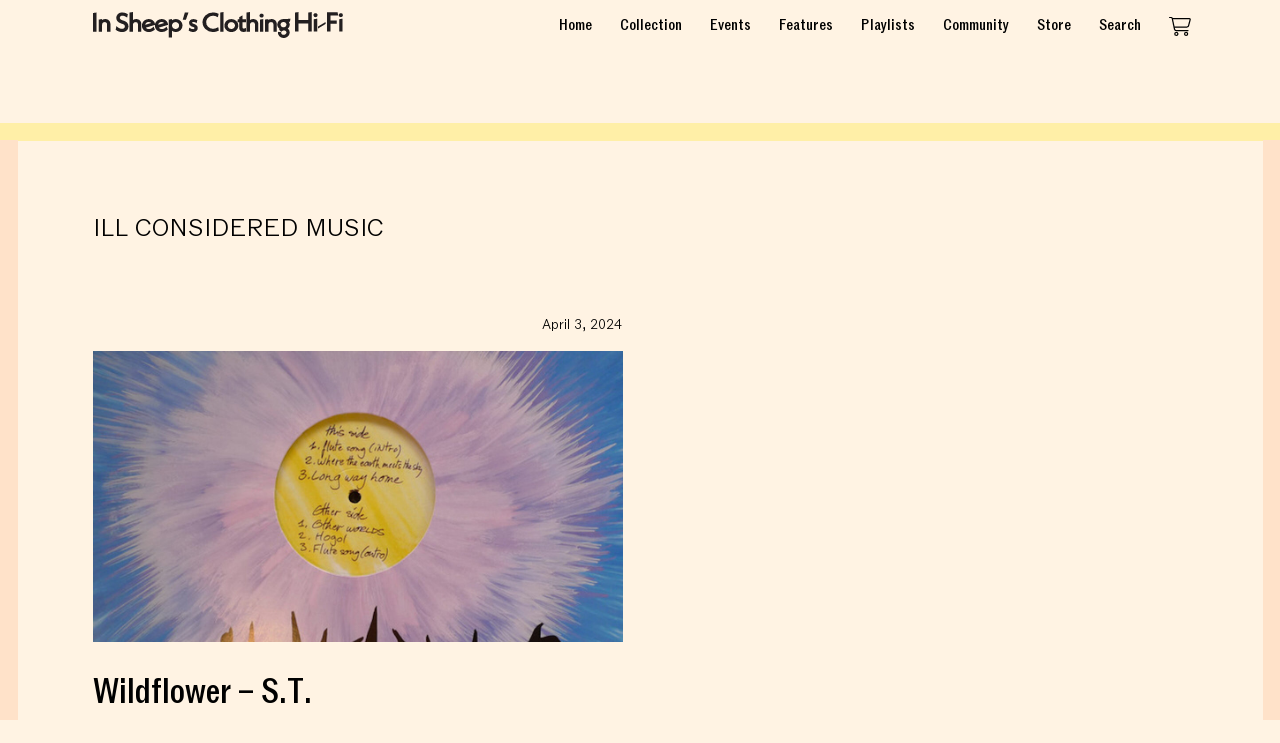

--- FILE ---
content_type: text/html; charset=UTF-8
request_url: https://insheepsclothinghifi.com/label/ill-considered-music/
body_size: 46120
content:

<!DOCTYPE html>
<html lang="en" prefix="og: http://ogp.me/ns#">
<head>
  <meta charset="UTF-8">
  <meta http-equiv="X-UA-Compatible" content="IE=edge,chrome=1">
  <title>Ill Considered Music | Labels | In Sheeps Clothing</title>
  <meta name="viewport" content="width=device-width, initial-scale=1">

<!--
Built by interglobal.vision
                        `-/oshdmNNMMMMNNmdhso/-`
                   -+ymMNdyyMM:-.````.--dMdydNMmy+-
               `/yNNds/.   oMh          +Md   ./sdNNy/`
             :yNMy:`       dM+          `MM.      `:yNNy:
          `+mNMMy     `-:/oMMmdmNNNNNmdhyNMy/-.      .mMMm+`
        `oNNs/MN::+shmNdhyhMN:-..```..-:/yMNhdmNmhs+:.:MMyNNo`
       /mMh++mMMmhs+:.``.:yMh          `-+MM````-/oyhmNMMh+dMm/
     `yMMMNdNMy.`    `+dNNNMMd+`     /hNMNMMmo`      ``:dMNmMMMy`
    .dMy+-`-Mm`     .dMmo.`.+mMd-  `hMNs-`./dMm/        .NN-.:sMd.
   -mM/    dM/     -NMd.   .+yMMN-`dMm-   `/sNMM/        +My   /Mm-
  .NM/    /Md     `mMm`   /NMMMMMmhMN.   :mMMMMMN-        mM-   /Mm.
 `dMo     dM:     +MM:   `NMMMMMMMMM+    mMMMMMMMd        /Md    oMd`
 oMh     :Md    ``mMd    :MMMMMMMMMN`   .MMMMMMMMM/..``    mM-    hMo
`NM:.--:/dMdyhdmmmMMo    .MMMMMMMMMh    `NMMMMMMMMNdmmmmddhmMd+/::+MN`
oMMmmddddMNo+/:--+MM/     sMMMMMMMMs     +MMMMMMMMh....-:/+oMMhhhddNMo
dMs-..``+My      :MM:     `omMMNhMMo      +mMMMhNMh         dM- ```oMd
NM-     yM+      -MM+       .-:.-MMs       `-:-`NMy         yM+    -MN
MM.     dM:      `NMy           /MMm           .MMo         sM+    .MM
NM-     dM:       yMN`          hMMM-          oMM.         hM/    -MN
dM+     yM/       -MMs         -MMMMh         .NMh          mM.    +Md
oMmyso+/yMy..```   oMM/       .mMd+MMo       `hMN.    ``..-/MN+osydNMo
.MMysyhddMMddddddhyyMMN+`    -mMN/-yMMs`    .hMMhosyhddddddNMmhyo+oMM.
 sMy    `hMo.--://+oosmMdo/+yNNmmdddmmMms//yNMdyyso++/:--..NM.    yMs
 `mM/    :Md          .+hNMNds-``...../ydmmMM+`           +My    /Mm`
  -NN:    dM/            oMd            ``-MM`           `mM-   :NN-
   :NN:   -Mm`           -MN              :MN            oMy   :NN:
    :mN+.` yMo           `MM-             oMh           .NN. `+Nm:
     .hMNdysMN-`          dM+             hMo          `hMhohmMh.
      `+NMmyhMNdyo/-.``   oMh             NM:    ``.:+ydMNmNMN+`
        .yNm+yMd+shmmdhys+oMN.````     ``-MM:/+shhdmdysMMymNy.
          -sNNMM/   `-:/oyhNMmddhhhyyhhhhmMNdhso/:.` `hMMNs-
            .+dNNo-`       sMy.--:::::::-dMo      `-odNd+.
               -odNdy+-``  :MN           NM- ``-+ydNdo-
                  ./sdNmdyo+MM/`````````/MMoydmNds/.
                      `-hMMMMMNmmmmmmmmNNMMMMMh`
             `.--.``    yMMMMMo..----..`+MMMMMy    ``.--.`
           -hNMMMMNdy+. yMMMMM+         +MMMMMy .+ydNMMMMNh-
           hMMMMMMMMMMMdmMMMMMy`       `yMMMMMmdMMMMMMMMMMMh
           /MMMMMMMMMMMMMMMMMMMo       oMMMMMMMMMMMMMMMMMMM/
            -hMMMMMMMMMMMMMMMmo`        omMMMMMMMMMMMMMMMh-
              .+ydmNMMNmdhs/-             -/sydmNMMNmdy+.
--><meta name="twitter:site" value="insheepshifi">  <meta property="og:title" content="Ill Considered Music | Labels | In Sheeps Clothing" />
  <meta property="og:site_name" content="In Sheeps Clothing" />
  <meta name="twitter:card" value="summary_large_image">
<meta property="og:image" content="https://insheepsclothinghifi.com/wordpress/wp-content/uploads/2020/08/ISC_LOGO_NO_TEXT-1200x630.png" />  <meta property="og:url" content="https://insheepsclothinghifi.com/album/wildflower-s-t/"/>
  <meta property="og:description" content="" />
  <meta property="og:type" content="website" />

  <link rel="alternate" type="application/rss+xml" title="In Sheeps Clothing RSS Feed" href="https://insheepsclothinghifi.com/feed/" />

  <link rel="icon" type="image/png" sizes="32x32" href="https://insheepsclothinghifi.com/wordpress/wp-content/themes/isc-theme-child-v24/dist/img/favicon-32x32.png">
  <link rel="icon" type="image/png" sizes="16x16" href="https://insheepsclothinghifi.com/wordpress/wp-content/themes/isc-theme-child-v24/dist/img/favicon-16x16.png">


  <link rel="apple-touch-icon" sizes="180x180" href="https://insheepsclothinghifi.com/wordpress/wp-content/themes/isc-theme-child-v24/dist/img/apple-touch-icon.png">

  <link rel="shortcut" href="https://insheepsclothinghifi.com/wordpress/wp-content/themes/isc-theme-child-v24/dist/img/favicon.ico">

  <link rel="manifest" href="https://insheepsclothinghifi.com/wordpress/wp-content/themes/isc-theme-child-v24/site.webmanifest">

  <link rel="preload" href="https://insheepsclothinghifi.com/wordpress/wp-content/themes/isc-theme-child-v24/dist/static/fonts/ROM-Medium.woff2" as="font" type="font/woff2" crossorigin>
  <link rel="preload" href="https://insheepsclothinghifi.com/wordpress/wp-content/themes/isc-theme-child-v24/dist/static/fonts/ROMCondensed-Medium.woff2" as="font" type="font/woff2" crossorigin>
  <link rel="preload" href="https://insheepsclothinghifi.com/wordpress/wp-content/themes/isc-theme-child-v24/dist/static/fonts/ROM-Light.woff2" as="font" type="font/woff2" crossorigin>
  <link rel="preload" href="https://insheepsclothinghifi.com/wordpress/wp-content/themes/isc-theme-child-v24/dist/static/fonts/ROMMono-Regular.woff2" as="font" type="font/woff2" crossorigin>


  <meta name='robots' content='max-image-preview:large' />
<link rel="alternate" type="application/rss+xml" title="In Sheeps Clothing &raquo; Ill Considered Music Label Feed" href="https://insheepsclothinghifi.com/label/ill-considered-music/feed/" />
		<!-- This site uses the Google Analytics by MonsterInsights plugin v8.23.1 - Using Analytics tracking - https://www.monsterinsights.com/ -->
							<script src="//www.googletagmanager.com/gtag/js?id=G-0V348TBS9N"  data-cfasync="false" data-wpfc-render="false" type="text/javascript" async></script>
			<script data-cfasync="false" data-wpfc-render="false" type="text/javascript">
				var mi_version = '8.23.1';
				var mi_track_user = true;
				var mi_no_track_reason = '';
				
								var disableStrs = [
										'ga-disable-G-0V348TBS9N',
									];

				/* Function to detect opted out users */
				function __gtagTrackerIsOptedOut() {
					for (var index = 0; index < disableStrs.length; index++) {
						if (document.cookie.indexOf(disableStrs[index] + '=true') > -1) {
							return true;
						}
					}

					return false;
				}

				/* Disable tracking if the opt-out cookie exists. */
				if (__gtagTrackerIsOptedOut()) {
					for (var index = 0; index < disableStrs.length; index++) {
						window[disableStrs[index]] = true;
					}
				}

				/* Opt-out function */
				function __gtagTrackerOptout() {
					for (var index = 0; index < disableStrs.length; index++) {
						document.cookie = disableStrs[index] + '=true; expires=Thu, 31 Dec 2099 23:59:59 UTC; path=/';
						window[disableStrs[index]] = true;
					}
				}

				if ('undefined' === typeof gaOptout) {
					function gaOptout() {
						__gtagTrackerOptout();
					}
				}
								window.dataLayer = window.dataLayer || [];

				window.MonsterInsightsDualTracker = {
					helpers: {},
					trackers: {},
				};
				if (mi_track_user) {
					function __gtagDataLayer() {
						dataLayer.push(arguments);
					}

					function __gtagTracker(type, name, parameters) {
						if (!parameters) {
							parameters = {};
						}

						if (parameters.send_to) {
							__gtagDataLayer.apply(null, arguments);
							return;
						}

						if (type === 'event') {
														parameters.send_to = monsterinsights_frontend.v4_id;
							var hookName = name;
							if (typeof parameters['event_category'] !== 'undefined') {
								hookName = parameters['event_category'] + ':' + name;
							}

							if (typeof MonsterInsightsDualTracker.trackers[hookName] !== 'undefined') {
								MonsterInsightsDualTracker.trackers[hookName](parameters);
							} else {
								__gtagDataLayer('event', name, parameters);
							}
							
						} else {
							__gtagDataLayer.apply(null, arguments);
						}
					}

					__gtagTracker('js', new Date());
					__gtagTracker('set', {
						'developer_id.dZGIzZG': true,
											});
										__gtagTracker('config', 'G-0V348TBS9N', {"forceSSL":"true","link_attribution":"true"} );
															window.gtag = __gtagTracker;										(function () {
						/* https://developers.google.com/analytics/devguides/collection/analyticsjs/ */
						/* ga and __gaTracker compatibility shim. */
						var noopfn = function () {
							return null;
						};
						var newtracker = function () {
							return new Tracker();
						};
						var Tracker = function () {
							return null;
						};
						var p = Tracker.prototype;
						p.get = noopfn;
						p.set = noopfn;
						p.send = function () {
							var args = Array.prototype.slice.call(arguments);
							args.unshift('send');
							__gaTracker.apply(null, args);
						};
						var __gaTracker = function () {
							var len = arguments.length;
							if (len === 0) {
								return;
							}
							var f = arguments[len - 1];
							if (typeof f !== 'object' || f === null || typeof f.hitCallback !== 'function') {
								if ('send' === arguments[0]) {
									var hitConverted, hitObject = false, action;
									if ('event' === arguments[1]) {
										if ('undefined' !== typeof arguments[3]) {
											hitObject = {
												'eventAction': arguments[3],
												'eventCategory': arguments[2],
												'eventLabel': arguments[4],
												'value': arguments[5] ? arguments[5] : 1,
											}
										}
									}
									if ('pageview' === arguments[1]) {
										if ('undefined' !== typeof arguments[2]) {
											hitObject = {
												'eventAction': 'page_view',
												'page_path': arguments[2],
											}
										}
									}
									if (typeof arguments[2] === 'object') {
										hitObject = arguments[2];
									}
									if (typeof arguments[5] === 'object') {
										Object.assign(hitObject, arguments[5]);
									}
									if ('undefined' !== typeof arguments[1].hitType) {
										hitObject = arguments[1];
										if ('pageview' === hitObject.hitType) {
											hitObject.eventAction = 'page_view';
										}
									}
									if (hitObject) {
										action = 'timing' === arguments[1].hitType ? 'timing_complete' : hitObject.eventAction;
										hitConverted = mapArgs(hitObject);
										__gtagTracker('event', action, hitConverted);
									}
								}
								return;
							}

							function mapArgs(args) {
								var arg, hit = {};
								var gaMap = {
									'eventCategory': 'event_category',
									'eventAction': 'event_action',
									'eventLabel': 'event_label',
									'eventValue': 'event_value',
									'nonInteraction': 'non_interaction',
									'timingCategory': 'event_category',
									'timingVar': 'name',
									'timingValue': 'value',
									'timingLabel': 'event_label',
									'page': 'page_path',
									'location': 'page_location',
									'title': 'page_title',
									'referrer' : 'page_referrer',
								};
								for (arg in args) {
																		if (!(!args.hasOwnProperty(arg) || !gaMap.hasOwnProperty(arg))) {
										hit[gaMap[arg]] = args[arg];
									} else {
										hit[arg] = args[arg];
									}
								}
								return hit;
							}

							try {
								f.hitCallback();
							} catch (ex) {
							}
						};
						__gaTracker.create = newtracker;
						__gaTracker.getByName = newtracker;
						__gaTracker.getAll = function () {
							return [];
						};
						__gaTracker.remove = noopfn;
						__gaTracker.loaded = true;
						window['__gaTracker'] = __gaTracker;
					})();
									} else {
										console.log("");
					(function () {
						function __gtagTracker() {
							return null;
						}

						window['__gtagTracker'] = __gtagTracker;
						window['gtag'] = __gtagTracker;
					})();
									}
			</script>
				<!-- / Google Analytics by MonsterInsights -->
		<link rel='stylesheet' id='wp-block-library-css' href='https://insheepsclothinghifi.com/wordpress/wp-includes/css/dist/block-library/style.min.css?ver=6.4.7' type='text/css' media='all' />
<style id='classic-theme-styles-inline-css' type='text/css'>
/*! This file is auto-generated */
.wp-block-button__link{color:#fff;background-color:#32373c;border-radius:9999px;box-shadow:none;text-decoration:none;padding:calc(.667em + 2px) calc(1.333em + 2px);font-size:1.125em}.wp-block-file__button{background:#32373c;color:#fff;text-decoration:none}
</style>
<style id='global-styles-inline-css' type='text/css'>
body{--wp--preset--color--black: #000000;--wp--preset--color--cyan-bluish-gray: #abb8c3;--wp--preset--color--white: #ffffff;--wp--preset--color--pale-pink: #f78da7;--wp--preset--color--vivid-red: #cf2e2e;--wp--preset--color--luminous-vivid-orange: #ff6900;--wp--preset--color--luminous-vivid-amber: #fcb900;--wp--preset--color--light-green-cyan: #7bdcb5;--wp--preset--color--vivid-green-cyan: #00d084;--wp--preset--color--pale-cyan-blue: #8ed1fc;--wp--preset--color--vivid-cyan-blue: #0693e3;--wp--preset--color--vivid-purple: #9b51e0;--wp--preset--gradient--vivid-cyan-blue-to-vivid-purple: linear-gradient(135deg,rgba(6,147,227,1) 0%,rgb(155,81,224) 100%);--wp--preset--gradient--light-green-cyan-to-vivid-green-cyan: linear-gradient(135deg,rgb(122,220,180) 0%,rgb(0,208,130) 100%);--wp--preset--gradient--luminous-vivid-amber-to-luminous-vivid-orange: linear-gradient(135deg,rgba(252,185,0,1) 0%,rgba(255,105,0,1) 100%);--wp--preset--gradient--luminous-vivid-orange-to-vivid-red: linear-gradient(135deg,rgba(255,105,0,1) 0%,rgb(207,46,46) 100%);--wp--preset--gradient--very-light-gray-to-cyan-bluish-gray: linear-gradient(135deg,rgb(238,238,238) 0%,rgb(169,184,195) 100%);--wp--preset--gradient--cool-to-warm-spectrum: linear-gradient(135deg,rgb(74,234,220) 0%,rgb(151,120,209) 20%,rgb(207,42,186) 40%,rgb(238,44,130) 60%,rgb(251,105,98) 80%,rgb(254,248,76) 100%);--wp--preset--gradient--blush-light-purple: linear-gradient(135deg,rgb(255,206,236) 0%,rgb(152,150,240) 100%);--wp--preset--gradient--blush-bordeaux: linear-gradient(135deg,rgb(254,205,165) 0%,rgb(254,45,45) 50%,rgb(107,0,62) 100%);--wp--preset--gradient--luminous-dusk: linear-gradient(135deg,rgb(255,203,112) 0%,rgb(199,81,192) 50%,rgb(65,88,208) 100%);--wp--preset--gradient--pale-ocean: linear-gradient(135deg,rgb(255,245,203) 0%,rgb(182,227,212) 50%,rgb(51,167,181) 100%);--wp--preset--gradient--electric-grass: linear-gradient(135deg,rgb(202,248,128) 0%,rgb(113,206,126) 100%);--wp--preset--gradient--midnight: linear-gradient(135deg,rgb(2,3,129) 0%,rgb(40,116,252) 100%);--wp--preset--font-size--small: 13px;--wp--preset--font-size--medium: 20px;--wp--preset--font-size--large: 36px;--wp--preset--font-size--x-large: 42px;--wp--preset--spacing--20: 0.44rem;--wp--preset--spacing--30: 0.67rem;--wp--preset--spacing--40: 1rem;--wp--preset--spacing--50: 1.5rem;--wp--preset--spacing--60: 2.25rem;--wp--preset--spacing--70: 3.38rem;--wp--preset--spacing--80: 5.06rem;--wp--preset--shadow--natural: 6px 6px 9px rgba(0, 0, 0, 0.2);--wp--preset--shadow--deep: 12px 12px 50px rgba(0, 0, 0, 0.4);--wp--preset--shadow--sharp: 6px 6px 0px rgba(0, 0, 0, 0.2);--wp--preset--shadow--outlined: 6px 6px 0px -3px rgba(255, 255, 255, 1), 6px 6px rgba(0, 0, 0, 1);--wp--preset--shadow--crisp: 6px 6px 0px rgba(0, 0, 0, 1);}:where(.is-layout-flex){gap: 0.5em;}:where(.is-layout-grid){gap: 0.5em;}body .is-layout-flow > .alignleft{float: left;margin-inline-start: 0;margin-inline-end: 2em;}body .is-layout-flow > .alignright{float: right;margin-inline-start: 2em;margin-inline-end: 0;}body .is-layout-flow > .aligncenter{margin-left: auto !important;margin-right: auto !important;}body .is-layout-constrained > .alignleft{float: left;margin-inline-start: 0;margin-inline-end: 2em;}body .is-layout-constrained > .alignright{float: right;margin-inline-start: 2em;margin-inline-end: 0;}body .is-layout-constrained > .aligncenter{margin-left: auto !important;margin-right: auto !important;}body .is-layout-constrained > :where(:not(.alignleft):not(.alignright):not(.alignfull)){max-width: var(--wp--style--global--content-size);margin-left: auto !important;margin-right: auto !important;}body .is-layout-constrained > .alignwide{max-width: var(--wp--style--global--wide-size);}body .is-layout-flex{display: flex;}body .is-layout-flex{flex-wrap: wrap;align-items: center;}body .is-layout-flex > *{margin: 0;}body .is-layout-grid{display: grid;}body .is-layout-grid > *{margin: 0;}:where(.wp-block-columns.is-layout-flex){gap: 2em;}:where(.wp-block-columns.is-layout-grid){gap: 2em;}:where(.wp-block-post-template.is-layout-flex){gap: 1.25em;}:where(.wp-block-post-template.is-layout-grid){gap: 1.25em;}.has-black-color{color: var(--wp--preset--color--black) !important;}.has-cyan-bluish-gray-color{color: var(--wp--preset--color--cyan-bluish-gray) !important;}.has-white-color{color: var(--wp--preset--color--white) !important;}.has-pale-pink-color{color: var(--wp--preset--color--pale-pink) !important;}.has-vivid-red-color{color: var(--wp--preset--color--vivid-red) !important;}.has-luminous-vivid-orange-color{color: var(--wp--preset--color--luminous-vivid-orange) !important;}.has-luminous-vivid-amber-color{color: var(--wp--preset--color--luminous-vivid-amber) !important;}.has-light-green-cyan-color{color: var(--wp--preset--color--light-green-cyan) !important;}.has-vivid-green-cyan-color{color: var(--wp--preset--color--vivid-green-cyan) !important;}.has-pale-cyan-blue-color{color: var(--wp--preset--color--pale-cyan-blue) !important;}.has-vivid-cyan-blue-color{color: var(--wp--preset--color--vivid-cyan-blue) !important;}.has-vivid-purple-color{color: var(--wp--preset--color--vivid-purple) !important;}.has-black-background-color{background-color: var(--wp--preset--color--black) !important;}.has-cyan-bluish-gray-background-color{background-color: var(--wp--preset--color--cyan-bluish-gray) !important;}.has-white-background-color{background-color: var(--wp--preset--color--white) !important;}.has-pale-pink-background-color{background-color: var(--wp--preset--color--pale-pink) !important;}.has-vivid-red-background-color{background-color: var(--wp--preset--color--vivid-red) !important;}.has-luminous-vivid-orange-background-color{background-color: var(--wp--preset--color--luminous-vivid-orange) !important;}.has-luminous-vivid-amber-background-color{background-color: var(--wp--preset--color--luminous-vivid-amber) !important;}.has-light-green-cyan-background-color{background-color: var(--wp--preset--color--light-green-cyan) !important;}.has-vivid-green-cyan-background-color{background-color: var(--wp--preset--color--vivid-green-cyan) !important;}.has-pale-cyan-blue-background-color{background-color: var(--wp--preset--color--pale-cyan-blue) !important;}.has-vivid-cyan-blue-background-color{background-color: var(--wp--preset--color--vivid-cyan-blue) !important;}.has-vivid-purple-background-color{background-color: var(--wp--preset--color--vivid-purple) !important;}.has-black-border-color{border-color: var(--wp--preset--color--black) !important;}.has-cyan-bluish-gray-border-color{border-color: var(--wp--preset--color--cyan-bluish-gray) !important;}.has-white-border-color{border-color: var(--wp--preset--color--white) !important;}.has-pale-pink-border-color{border-color: var(--wp--preset--color--pale-pink) !important;}.has-vivid-red-border-color{border-color: var(--wp--preset--color--vivid-red) !important;}.has-luminous-vivid-orange-border-color{border-color: var(--wp--preset--color--luminous-vivid-orange) !important;}.has-luminous-vivid-amber-border-color{border-color: var(--wp--preset--color--luminous-vivid-amber) !important;}.has-light-green-cyan-border-color{border-color: var(--wp--preset--color--light-green-cyan) !important;}.has-vivid-green-cyan-border-color{border-color: var(--wp--preset--color--vivid-green-cyan) !important;}.has-pale-cyan-blue-border-color{border-color: var(--wp--preset--color--pale-cyan-blue) !important;}.has-vivid-cyan-blue-border-color{border-color: var(--wp--preset--color--vivid-cyan-blue) !important;}.has-vivid-purple-border-color{border-color: var(--wp--preset--color--vivid-purple) !important;}.has-vivid-cyan-blue-to-vivid-purple-gradient-background{background: var(--wp--preset--gradient--vivid-cyan-blue-to-vivid-purple) !important;}.has-light-green-cyan-to-vivid-green-cyan-gradient-background{background: var(--wp--preset--gradient--light-green-cyan-to-vivid-green-cyan) !important;}.has-luminous-vivid-amber-to-luminous-vivid-orange-gradient-background{background: var(--wp--preset--gradient--luminous-vivid-amber-to-luminous-vivid-orange) !important;}.has-luminous-vivid-orange-to-vivid-red-gradient-background{background: var(--wp--preset--gradient--luminous-vivid-orange-to-vivid-red) !important;}.has-very-light-gray-to-cyan-bluish-gray-gradient-background{background: var(--wp--preset--gradient--very-light-gray-to-cyan-bluish-gray) !important;}.has-cool-to-warm-spectrum-gradient-background{background: var(--wp--preset--gradient--cool-to-warm-spectrum) !important;}.has-blush-light-purple-gradient-background{background: var(--wp--preset--gradient--blush-light-purple) !important;}.has-blush-bordeaux-gradient-background{background: var(--wp--preset--gradient--blush-bordeaux) !important;}.has-luminous-dusk-gradient-background{background: var(--wp--preset--gradient--luminous-dusk) !important;}.has-pale-ocean-gradient-background{background: var(--wp--preset--gradient--pale-ocean) !important;}.has-electric-grass-gradient-background{background: var(--wp--preset--gradient--electric-grass) !important;}.has-midnight-gradient-background{background: var(--wp--preset--gradient--midnight) !important;}.has-small-font-size{font-size: var(--wp--preset--font-size--small) !important;}.has-medium-font-size{font-size: var(--wp--preset--font-size--medium) !important;}.has-large-font-size{font-size: var(--wp--preset--font-size--large) !important;}.has-x-large-font-size{font-size: var(--wp--preset--font-size--x-large) !important;}
.wp-block-navigation a:where(:not(.wp-element-button)){color: inherit;}
:where(.wp-block-post-template.is-layout-flex){gap: 1.25em;}:where(.wp-block-post-template.is-layout-grid){gap: 1.25em;}
:where(.wp-block-columns.is-layout-flex){gap: 2em;}:where(.wp-block-columns.is-layout-grid){gap: 2em;}
.wp-block-pullquote{font-size: 1.5em;line-height: 1.6;}
</style>
<link rel='stylesheet' id='parent-style-css' href='https://insheepsclothinghifi.com/wordpress/wp-content/themes/isc-theme/dist/css/site.css?ver=6.4.7' type='text/css' media='all' />
<link rel='stylesheet' id='child-custom-nav-css' href='https://insheepsclothinghifi.com/wordpress/wp-content/themes/isc-theme-child-v24/custom-nav.css?ver=24.0' type='text/css' media='all' />
<link rel='stylesheet' id='style-site-css' href='https://insheepsclothinghifi.com/wordpress/wp-content/themes/isc-theme-child-v24/dist/css/site.css?ver=3.9' type='text/css' media='all' />
<script type="text/javascript" src="https://insheepsclothinghifi.com/wordpress/wp-content/plugins/google-analytics-premium/assets/js/frontend-gtag.min.js?ver=8.23.1" id="monsterinsights-frontend-script-js"></script>
<script data-cfasync="false" data-wpfc-render="false" type="text/javascript" id='monsterinsights-frontend-script-js-extra'>/* <![CDATA[ */
var monsterinsights_frontend = {"js_events_tracking":"true","download_extensions":"doc,pdf,ppt,zip,xls,docx,pptx,xlsx","inbound_paths":"[{\"path\":\"\\\/go\\\/\",\"label\":\"affiliate\"},{\"path\":\"\\\/recommend\\\/\",\"label\":\"affiliate\"}]","home_url":"https:\/\/insheepsclothinghifi.com","hash_tracking":"false","v4_id":"G-0V348TBS9N"};/* ]]> */
</script>
<script type="text/javascript" src="https://insheepsclothinghifi.com/wordpress/wp-includes/js/jquery/jquery.min.js?ver=3.7.1" id="jquery-core-js"></script>
<script type="text/javascript" src="https://insheepsclothinghifi.com/wordpress/wp-includes/js/jquery/jquery-migrate.min.js?ver=3.4.1" id="jquery-migrate-js"></script>
<link rel="https://api.w.org/" href="https://insheepsclothinghifi.com/wp-json/" /><link rel="alternate" type="application/json" href="https://insheepsclothinghifi.com/wp-json/wp/v2/label/3216" /><link rel="EditURI" type="application/rsd+xml" title="RSD" href="https://insheepsclothinghifi.com/wordpress/xmlrpc.php?rsd" />

</head>
<body class="archive tax-label term-ill-considered-music term-3216">
<!--[if lt IE 9]><p class="chromeframe">You are using an <strong>outdated</strong> browser. Please <a href="http://browsehappy.com/">upgrade your browser</a> to improve your experience.</p><![endif]-->

<section id="main-container">
  <header id="header" class="nav-down">
    <div class="container">
      <div class="grid-row padding-top-micro padding-bottom-micro align-items-center">
        <div class="grid-item grid-row flex-grow align-items-center">
          <a href="https://insheepsclothinghifi.com">
            <svg class="isc-logo" xmlns="http://www.w3.org/2000/svg" viewBox="0 0 1630.25 169.43"><g id="Layer_2" data-name="Layer 2"><g id="Layer_1-2" data-name="Layer 1"><polygon points="1403.72 52.76 1340.77 52.76 1340.77 0.27 1317.76 3.68 1317.76 127.14 1340.77 127.14 1340.77 74.37 1403.72 74.37 1403.72 127.14 1426.73 127.14 1426.73 0.27 1403.72 3.68 1403.72 52.76" fill="#231f20"/><polygon points="1440.44 127.11 1462.39 127.11 1462.39 43.34 1440.44 47.08 1440.44 127.11" fill="#231f20"/><path d="M1451.42,7.58c-7.64,0-13.62,5.71-13.62,13v.16a13.57,13.57,0,0,0,13,13l.62,0a13.66,13.66,0,0,0,13.61-13v-.16C1465,13.29,1459.06,7.58,1451.42,7.58Z" fill="#231f20"/><polygon points="1467.91 94.41 1467.91 107.56 1517.46 77.9 1517.1 65.1 1467.91 94.41" fill="#231f20"/><polygon points="1599.6 23.29 1595.36 2.01 1526.21 2.01 1526.21 127.14 1549.22 127.14 1549.22 77.24 1589.29 77.24 1589.29 55.96 1549.22 55.96 1549.22 23.29 1599.6 23.29" fill="#231f20"/><path d="M1616.63,7.58c-7.52,0-13.63,5.84-13.63,13v.2a13.61,13.61,0,0,0,12.87,12.87c.26,0,.51,0,.76,0a13.64,13.64,0,0,0,13.61-12.89v-.2C1630.25,13.29,1624.27,7.58,1616.63,7.58Z" fill="#231f20"/><polygon points="1605.61 127.11 1627.56 127.11 1627.56 43.33 1605.65 47.08 1605.61 127.11" fill="#231f20"/><polygon points="0 6.59 0 128.81 23.01 128.81 23.01 3.2 0 6.59" fill="#231f20"/><path d="M79.29,45.92a37.21,37.21,0,0,0-21.15,6.19V46L36.9,49.31v79.5H58.84V83.38c0-10.7,6.78-17.62,17.27-17.62,9.74,0,15.33,5.88,15.33,16.12v46.93h22V80.48C113.39,59.81,99.69,45.92,79.29,45.92Z" fill="#231f20"/><path d="M200.43,56.61l-8.1-2.49C176.64,49.18,174.52,43,174.52,37.66c0-8.34,6.58-13.95,16.38-13.95h0c8.23,0,17.36,3.34,27.12,9.91l4.49,3L226.8,13.9l-2.1-1.28a66.61,66.61,0,0,0-33.85-9.69c-11.78,0-22.32,4.06-29.68,11.43a33,33,0,0,0-9.7,23.51c0,18.19,11.06,30.78,32.85,37.4l8,2.53c12.74,3.67,15.42,10.87,15.42,16.26,0,9.29-7.83,15.78-19,15.78C178.22,109.84,167,105,157,96.08l-4.64-4.15-4.79,24,1.81,1.34c11.94,8.86,25.61,13.54,39.54,13.54,24.36,0,42-15.66,42-37.25C231,75.83,220.14,62.71,200.43,56.61Z" fill="#231f20"/><path d="M281.06,45.92A36.09,36.09,0,0,0,260.43,52V0L238.49,3.45V128.8h21.94V83.37c0-10.43,6.94-17.44,17.27-17.44,9.74,0,15.33,5.82,15.33,15.95v46.93h22V80.48C315,59.81,301.35,45.92,281.06,45.92Z" fill="#231f20"/><path d="M391,99.06c-8.09,8.27-16.84,12.28-26.76,12.28-8.56,0-15.79-3.37-20.08-9.2l60.72-18.56-.39-3C401.81,60.21,385,46,363.49,46c-25.16,0-44.86,18.64-44.86,42.43,0,24.09,19.51,42.25,45.39,42.25,13.56,0,26.4-5,37.13-14.39l2-1.72L394.63,95.3Zm-11.9-27.4-38.83,11.9a23.46,23.46,0,0,1,22.94-18.47h.33C370,65.09,375.63,67.53,379.06,71.66Z" fill="#231f20"/><path d="M475.52,99.06c-8.09,8.27-16.84,12.28-26.76,12.28-8.57,0-15.8-3.37-20.08-9.2l60.7-18.56-.38-3C486.37,60.21,469.53,46,448.05,46c-25.16,0-44.87,18.64-44.87,42.43,0,24.09,19.52,42.25,45.42,42.25a55.76,55.76,0,0,0,37.14-14.43l1.9-1.72L479.2,95.3Zm-11.9-27.4-38.83,11.9a23.46,23.46,0,0,1,22.94-18.47h.33C454.56,65.09,460.19,67.53,463.62,71.66Z" fill="#231f20"/><path d="M540,46a40.3,40.3,0,0,0-25.23,8.41V46l-20.89,3.29V166.85h21.92v-44A40.3,40.3,0,0,0,540,130.48a43.16,43.16,0,0,0,31.34-12.82,40.13,40.13,0,0,0,12.13-29.44C583.45,64.92,564,46,540,46Zm-1.81,19.8h0A23.5,23.5,0,0,1,555,72.59,21.92,21.92,0,0,1,561.5,88.2c0,12.69-10.22,22.63-23.27,22.63s-23.44-10.15-23.44-22.63S525.31,65.76,538.23,65.76Z" fill="#231f20"/><polygon points="598.79 3.62 584.86 50.74 605.5 50.74 622.6 3.62 598.79 3.62" fill="#231f20"/><path d="M659.7,78.33l-3.08-1C647,74,647,71.83,647,70.21c0-4.91,5.29-5.44,7.56-5.44,3.82,0,10.61,1.44,17.21,5.48l4.32,2.65,4-19.66L677.7,52c-7.86-3.89-16.19-6-23.47-6-15.92,0-27.92,10.5-27.92,24.41,0,11.69,7.65,20.94,21,25.38l3.52,1c10.64,3,10.64,6,10.64,7.91,0,6-5.51,7-8.8,7-6.37,0-12.51-2.13-20.54-7.13l-4.4-2.74L624,121.31l2.06,1.3a52.71,52.71,0,0,0,27,8c17.59,0,29.87-10.72,29.87-26.08C682.85,92.29,674.62,83,659.7,78.33Z" fill="#231f20"/><path d="M816.32,98.15l-4.42,2.72c-9.55,5.9-18.72,8.64-28.92,8.64a45.32,45.32,0,0,1-32.72-13.25A40.18,40.18,0,0,1,738.07,67v-.18c-.3-10.62,4-20.93,12-29a45.46,45.46,0,0,1,33-13.49,53,53,0,0,1,27.3,7.66l4.4,2.67L819,11.66l-2.42-1.19a74.48,74.48,0,0,0-33.29-7.54A70,70,0,0,0,732.77,23c-12.1,12-18.65,27.61-18.45,43.84-.31,16.2,6.14,31.75,18.18,43.81a69.64,69.64,0,0,0,49,20.16l1.3,0a74.89,74.89,0,0,0,35.4-8.58l2.32-1.22Z" fill="#231f20"/><polygon points="829.49 3.45 829.49 128.81 851.44 128.81 851.44 0 829.49 3.45" fill="#231f20"/><path d="M934.47,58.28A47.06,47.06,0,0,0,902.25,46c-25,0-45.4,19-45.4,42.43s20.37,42.25,45.4,42.25c25.55,0,45.56-18.56,45.56-42.25A40.79,40.79,0,0,0,934.47,58.28Zm-32.22,52.55c-13.36,0-23.44-9.73-23.44-22.63s10.08-22.44,23.44-22.44,23.62,9.86,23.62,22.44S915.5,110.83,902.25,110.83Z" fill="#231f20"/><path d="M997.8,67.26V47.8H975.56v-26l-22,11.6V47.83h-8.72L941,67.29h12.63v36.44c0,16,10.68,26.41,27.23,26.41a41.6,41.6,0,0,0,14.67-2.73l2.29-.87V103.92l-4.92,2a27,27,0,0,1-9.76,2.07c-5.16,0-7.56-2.47-7.56-7.79v-33Z" fill="#231f20"/><path d="M1044.35,45.92A36.09,36.09,0,0,0,1023.72,52V0l-21.94,3.45V128.8h21.94V83.37c0-10.43,6.94-17.44,17.27-17.44,9.74,0,15.33,5.82,15.33,15.95v46.93h22V80.48C1078.27,59.81,1064.64,45.92,1044.35,45.92Z" fill="#231f20"/><polygon points="1088.61 128.78 1110.56 128.78 1110.56 45.77 1088.63 49.52 1088.61 128.78" fill="#231f20"/><path d="M1099.6,10.43c-7.51,0-13.62,5.79-13.62,12.9,0,7.33,6,13.06,13.62,13.06s13.62-5.73,13.62-13.06S1107.24,10.43,1099.6,10.43Z" fill="#231f20"/><path d="M1164.56,45.92a37.21,37.21,0,0,0-21.15,6.19V46l-21.24,3.27v79.5h21.94V83.38c0-10.7,6.78-17.62,17.27-17.62,9.74,0,15.33,5.88,15.33,16.12v46.93h22V80.48C1198.66,59.81,1185,45.92,1164.56,45.92Z" fill="#231f20"/><path d="M1287.9,44.21l-44.73,1.67c-23.79.7-41.06,16-41.06,36.41a33.72,33.72,0,0,0,2.18,12,34.8,34.8,0,0,0,13.32,16.31c-.75.68-1.49,1.37-2.18,2.1L1213,115.2l15.06,14.86,2.48-2.88a18.79,18.79,0,0,1,9-5.76l.69-.2c9-2.5,18.4,1.31,20.86,8.5a11.84,11.84,0,0,1-.84,9.4A18.51,18.51,0,0,1,1249,148l-.61.18c-8.77,2.4-17.65-1.6-20.22-9.11a11.85,11.85,0,0,1-.64-4.3l.11-3.35-21.13-2-.23,3.66a31.67,31.67,0,0,0,1.66,12.37c5,14.65,19.4,23.9,35.31,23.9a41.9,41.9,0,0,0,11-1.49l1.14-.33c10.55-3.22,19.27-10.31,23.94-19.43a31.76,31.76,0,0,0,2-24.89,33,33,0,0,0-10.82-15.13c8-7,12.51-16.18,12.51-25.78a32.14,32.14,0,0,0-6.11-18.92l7,.53Zm-45.33,55.44c-11.08,0-19.44-7.36-19.44-17.12s8.54-17.44,19.44-17.44,19.21,7.66,19.21,17.44S1253.52,99.65,1242.57,99.65Z" fill="#231f20"/></g></g></svg>          </a>
        </div>
        <nav id="main-nav">
          <ul class="grid-row font-cond">
            <li class="grid-item">
              <a href="https://insheepsclothinghifi.com" class="toggle-nav">Home</a>
            </li>
            <li class="grid-item">
              <a href="https://insheepsclothinghifi.com/collection" class="toggle-nav">Collection</a>
            </li>
                        <li class="grid-item">
              <a href="https://insheepsclothinghifi.com/events" class="toggle-nav">Events</a>
            </li>
                        <li class="grid-item">
              <a href="https://insheepsclothinghifi.com/features" class="toggle-nav">Features</a>
            </li>
            <li class="grid-item">
              <a href="https://insheepsclothinghifi.com/category/playlist/" class="toggle-nav">Playlists</a>
            </li>
            <li class="grid-item">
              <a href="https://insheepsclothinghifi.com/category/community/" class="toggle-nav">Community</a>
            </li>
            <li class="grid-item">
              <a href="https://club.insheepsclothinghifi.com/pages/store" class="toggle-nav">Store</a>
            </li>
            <li class="grid-item">
              <a class="search-toggle" href="#" class="toggle-nav">Search</a>
            </li>
            <li class="grid-item cart-icon-link">
              <a href="https://club.insheepsclothinghifi.com/cart" style="display: inline-flex; align-items: center;">
                <svg xmlns="http://www.w3.org/2000/svg" viewBox="0 0 576 512" style="width: 22px; height: auto; padding-top: 4px;">
                  <path d="M16 0C7.2 0 0 7.2 0 16s7.2 16 16 16l37.9 0c7.6 0 14.2 5.3 15.7 12.8l58.9 288c6.1 29.8 32.3 51.2 62.7 51.2L496 384c8.8 0 16-7.2 16-16s-7.2-16-16-16l-304.8 0c-15.2 0-28.3-10.7-31.4-25.6L152 288l314.6 0c29.4 0 55-20 62.1-48.5L570.6 71.8c5-20.2-10.2-39.8-31-39.8L99.1 32C92.5 13 74.4 0 53.9 0L16 0zm90.1 64l433.4 0L497.6 231.8C494 246 481.2 256 466.5 256l-321.1 0L106.1 64zM168 456a24 24 0 1 1 48 0 24 24 0 1 1 -48 0zm80 0a56 56 0 1 0 -112 0 56 56 0 1 0 112 0zm200-24a24 24 0 1 1 0 48 24 24 0 1 1 0-48zm0 80a56 56 0 1 0 0-112 56 56 0 1 0 0 112z"></path>
                </svg>
              </a>
            </li>
          </ul>
        </nav>
        <div class="grid-item not-desktop">
          <a href="https://club.insheepsclothinghifi.com/cart" style="display: inline-flex; align-items: center;">
            <svg xmlns="http://www.w3.org/2000/svg" viewBox="0 0 576 512" style="width: 22px; height: auto; padding-top: 4px;">
              <path d="M16 0C7.2 0 0 7.2 0 16s7.2 16 16 16l37.9 0c7.6 0 14.2 5.3 15.7 12.8l58.9 288c6.1 29.8 32.3 51.2 62.7 51.2L496 384c8.8 0 16-7.2 16-16s-7.2-16-16-16l-304.8 0c-15.2 0-28.3-10.7-31.4-25.6L152 288l314.6 0c29.4 0 55-20 62.1-48.5L570.6 71.8c5-20.2-10.2-39.8-31-39.8L99.1 32C92.5 13 74.4 0 53.9 0L16 0zm90.1 64l433.4 0L497.6 231.8C494 246 481.2 256 466.5 256l-321.1 0L106.1 64zM168 456a24 24 0 1 1 48 0 24 24 0 1 1 -48 0zm80 0a56 56 0 1 0 -112 0 56 56 0 1 0 112 0zm200-24a24 24 0 1 1 0 48 24 24 0 1 1 0-48zm0 80a56 56 0 1 0 0-112 56 56 0 1 0 0 112z"></path>
            </svg>
          </a>
        </div>
        <div id="mobile-nav-toggle" class="grid-item toggle-nav not-desktop">
          <div id="nav-toggle-open"><svg class="icon-nav-open" xmlns="http://www.w3.org/2000/svg" viewBox="0 0 42 42">
  <path fill="#979797" fill-rule="evenodd" d="M0,21A21,21,0,1,1,21,42,21,21,0,0,1,0,21Zm21.5,2A1.5,1.5,0,1,0,20,21.5,1.5,1.5,0,0,0,21.5,23Z"/>
</svg>
</div>
          <div id="nav-toggle-closed"><svg class="icon-nav-closed" xmlns="http://www.w3.org/2000/svg" viewBox="0 0 42 42">
  <path fill-rule="evenodd" d="M0,21A21,21,0,1,1,21,42,21,21,0,0,1,0,21Zm21.5,2A1.5,1.5,0,1,0,20,21.5,1.5,1.5,0,0,0,21.5,23Z"/>
</svg>
</div>
        </div>
      </div>
    </div>
  </header>

  

<main id="main-content">


  <section class="border-box background-almond padding-bottom-basic padding-top-basic margin-top-mid mobile-margin-top">

    <div class="container">

      <div class="grid-row margin-bottom-basic">
        <div class="grid-item">
                      <h2 class="font-size-mid font-uppercase">Ill Considered Music</h2>
                  </div>
      </div>

      <div id="posts" class="grid-row" data-maxpages="1">

      <article class="grid-item no-gutter item-s-12 item-m-6 grid-column margin-bottom-basic post-22958 album type-album status-publish has-post-thumbnail hentry tag-contemporary-jazz tag-free-jazz tag-spiritual-jazz artist-wildflower style-jazz album_year-338 label-ill-considered-music country-uk" id="post-22958">
  <div class="grid-row margin-bottom-tiny">
    <div class="grid-item item-s-auto flex-grow offset-l-3">
          </div>
    <div class="grid-item">
      <time datetime="2024-04-03" class="font-size-small">April 3, 2024</time>
    </div>
  </div>
  <div class="grid-item margin-bottom-tiny">
    <a href="https://insheepsclothinghifi.com/album/wildflower-s-t/"><img width="1200" height="660" src="data:image/svg+xml,%3Csvg style=&quot;background-color:rgb(200, 200, 200)&quot; xmlns=&quot;http://www.w3.org/2000/svg&quot; viewBox=&quot;0 0 1200 660&quot;%3E%3C/svg%3E" class="attachment-post-item size-post-item lazyload wp-post-image" alt="" decoding="async" fetchpriority="high" data-src="https://insheepsclothinghifi.com/wordpress/wp-content/uploads/2024/03/wildflower-1200x660.jpeg" /></a>
  </div>
  <div class="grid-row margin-bottom-tiny">
    <!--div class="grid-item item-s-3">
      <span class="font-uppercase post-item-type font-size-small"></span>
    </div-->
    <div class="grid-item item-s-9">
      <h2 class="font-cond font-size-large"><a href="https://insheepsclothinghifi.com/album/wildflower-s-t/">Wildflower – S.T.</a></h2>
    </div>
  </div>
  <div class="grid-item font-mono font-color-grey">
    <p>Inspired by spiritual jazz pioneers John and Alice Coltrane, Pharoah Sanders, Yusef Lateef and Sun Ra along with Gnawa music, modal jazz, and Bengali folk, London-based jazz trio [&hellip;]</p>
  </div>
  <div class="grid-item flex-grow grid-row align-content-end">
    <div class="offset-s-9">
      <a href="https://insheepsclothinghifi.com/album/wildflower-s-t/"><img class="icon-clickthru" src="https://insheepsclothinghifi.com/wordpress/wp-content/themes/isc-theme-child-v24/dist/img/clickthru.png" /></a>
    </div>
  </div>
</article>

      </div>

          </div>

  </section>

  
</main>


  <footer id="footer" class="background-white padding-top-basic font-size-small">
    <div class="container">
      <div id="footer-row-a" class="grid-row">

  <div class="not-mobile grid-item">
    <div class="margin-bottom-tiny"><span class="font-bold font-size-mid">ISCHiFi</span></div>
    <div class="margin-bottom-tiny"><svg class="wolf-logo" xmlns="http://www.w3.org/2000/svg" viewBox="0 0 705.44 1006.78"><title>ISCHifi logo</title><path d="M119.13,589.1c-6-6.92-11.14-13.15-16.68-19-1.38-1.46-2.63-6.4-6.39-2.11a7,7,0,0,1-2.53-1.5Q80.24,554.2,67,541.8C53.76,529.26,46.93,513.24,42.46,496c-3.58-13.89-4.09-27.85-3.12-42.2,1.35-20,.25-40.18,2-60.13,2.83-32.2,7.22-64.27,10.72-96.41,1.38-12.68,2.58-25.41,3.07-38.15.75-19.27,1.14-38.57,1-57.86-.07-9.7-1.27-19.43-2.54-29.08-2.71-20.66-5.56-41.32-8.79-61.91-4.2-26.83-10.57-53-23.27-77.36-3.13-6-5.95-12.15-9.22-18.86C16.19,12,20,8.51,23.64,8.69c3.32.15,7.75,3.63,9.42,6.83,5.2,10,9,20.7,13.94,30.87,8,16.48,16.33,32.75,24.53,49.1,4.59,9.15,9.78,18.05,13.61,27.5,3.59,8.86,5.28,18.47,8.66,27.42,5.1,13.56,11,26.81,16.43,40.26,2.61,6.49,4.51,13.27,7.26,19.7,2.55,6,6.09,11.52,8.63,17.5,2.37,5.56,3.33,11.77,6.1,17.08,3.45,6.63,8,12.69,12.28,18.89Q161,288,177.76,312c1.07,1.55,2.58,2.79,2.44,2.41,9.73-8.76,19.27-17.75,29.24-26.22C222.58,277,236,266.25,253.22,261.62c6-1.62,11.59-5.42,17.65-6.33,12.23-1.83,24.84-4.23,37-3,22.63,2.22,43.35,11.15,63,22.77,11.17,6.6,22.5,12.65,32.21,21.55,3.29,3,8.79,4,13.46,5,14.25,3.15,27.74,8.41,41.23,13.79,2.33.92,5.26.2,7.86.61a11.26,11.26,0,0,1,4.55,1.89c2.82,2,5.13,5,8.2,6.36,10.18,4.35,20,10.13,30,13.81,13.43,4.91,24.52,13.4,37.29,19,11.83,5.2,23,11.87,35,16.7,19.3,7.8,39.06,14.43,58.49,21.92,13.25,5.12,26.49,10.4,39.32,16.48,10,4.75,20.4,6.64,31.17,7.71,2.08.21,4.1.94,8.14,1.91-2.64,3.21-4.58,5.47-6.42,7.81-1.14,1.45-2.16,3-3.17,4.52-3.17,4.82-7.66,6.12-12.68,3.16-12.83-7.56-25.23-15.95-38.44-22.75-10.13-5.22-21.3-8.38-31.9-12.73-18.88-7.75-38-14.94-56.43-23.77-22.19-10.67-43.65-22.88-65.49-34.29a464.71,464.71,0,0,0-94.33-36.47c.65,4.38,1,7.92,1.72,11.38,1.1,5.2-1.67,8.87-5.27,11.44a203.08,203.08,0,0,1-19.45,12c-5.19,2.9-10.06,2.2-14.42-2.33a157.29,157.29,0,0,1-30.1-44.3c-1.12-2.46-1.11-6.86.4-8.71s5.66-2.12,8.41-1.65c7.23,1.25,14.32,3.29,22.07,3.81-6.33-3.88-12.52-8-19-11.59C340,270,326.9,262.66,311.24,261c-20.83-2.19-40.23,1.83-59.07,10.42-25.94,11.81-45.61,30.88-64.12,54.46,8,4.06,15.17,8.51,22.94,11.33a8.3,8.3,0,0,1,5.9,8.4c0,1.89-4.33,4.3-7.14,5.45-4.83,2-10.31,2.51-14.95,4.8-13.51,6.67-26.77,13.86-40.06,21a34.47,34.47,0,0,0-6.21,4.5c-3.85,3.33-7.34,2.61-10.79-.58-3.71-3.43-2.45-7,.11-10.13q17.06-20.73,34.42-41.18c2.25-2.65,2.77-4.53.41-7.69-17-22.67-32-46.63-44.12-72.18-10.47-22.13-19.52-45-28.37-67.81C87.9,150,77,117.63,58.78,88.51a12.89,12.89,0,0,0-4-4.58c.94,5,2,9.92,2.8,14.93C63.35,136.14,71,173.09,73.12,211c1.24,21.73-.91,43-2.85,64.4-2.82,31-5.58,62-9.56,92.8-4.36,33.75-4.2,67.64-4,101.48.09,11.25,4.36,22.86,8.55,33.59a306.65,306.65,0,0,0,19.76,41.29c4.37,7.59,11.5,13.63,17.62,20.15,5.94,6.34,12.17,12.4,18.46,18.78,4-4.17,7.31-8.26,11.24-11.65,5.77-5,10.47-3.29,13,3.9,4,11.65,8.39,23.19,12.44,34.84,3.12,9,6.29,17.93,8.76,27.08.58,2.15-1.57,5-2.47,7.58-2.17-1.45-4.88-2.48-6.41-4.43-6.51-8.3-12.65-16.9-19-25.35-2.49-3.32-5.36-6.38-7.64-9.83-.94-1.43-.78-3.58-1.28-6.24l-5-1.27c-6.4,14.27-13.45,28.16-18.9,42.66-5.23,14-5.34,28.79-4.69,43.67.45,10.37-.86,20.8-.93,31.21-.11,16.28.16,32.57.28,48.85l2.57,1c8.32-5.7,16.83-11.14,24.9-17.16a217,217,0,0,0,18.48-15.65,13,13,0,0,0,3.55-7.27c1.06-7.76,1.08-15.68,2.42-23.38.62-3.58,3-7.07,5.2-10.12a15.9,15.9,0,0,1,22.92-3.25,6.85,6.85,0,0,1,2.57,4.69c-.11,9-1.18,18.6-9.31,23.43-15,8.93-14.53,21.87-12.94,36.47,1.83,16.78.8,33.57-1.85,50.4-2.59,16.38-3.17,33.08-4.63,49.64l1.61.7c3.41-5.9,6.73-11.85,10.24-17.69,6.13-10.2,12.52-20.25,18.47-30.55,1.57-2.72,2.88-6.2,2.7-9.24-1-16.57,5.19-25.58,21.18-29.37,1.64-.39,4.68.61,5.44,1.92,1.36,2.34,2.82,6.11,1.82,8a37,37,0,0,1-9.25,11.56c-7.7,6.15-9.11,14.13-8.4,23,1.19,14.65,2.54,29.28,3.86,43.92.91,10.11,1.81,20.22,2.87,30.32.16,1.52.73,3.57,1.84,4.34,5.27,3.67,7,12.19,2.67,17.1a9.25,9.25,0,0,1-6.95,2.87c-1.81-.23-4.37-3-4.69-5a182.22,182.22,0,0,1-1.53-19c-.89-17.48-1.43-35-2.65-52.43-.46-6.48-2.41-12.85-3.78-19.73-12.45,15.57-19.86,32.87-27.05,50.32a39.37,39.37,0,0,1-6.47,10.94c-1.65,1.87-6,3.83-7.36,3-2.42-1.51-5.05-5.27-4.88-7.91.83-13.4,2.38-26.77,4-40.12,2.15-18.1,5.47-36.11,6.53-54.27.73-12.32-1.55-24.82-2.59-38.65-7.83,7.51-14.3,13.77-20.82,20-9.41,8.93-18.75,17.94-28.39,26.61-1.53,1.38-5.38,2.32-6.63,1.39a10.81,10.81,0,0,1-3.92-7.21c-.47-8.54.47-17.18-.33-25.67a286.17,286.17,0,0,1,1-63.69c.53-4.15-.17-8.49-.56-12.72-2-21.78,5-41.45,14-60.66C110.74,606.13,115.29,597,119.13,589.1ZM357.85,296.37l-1.6,2.18c5.28,9.29,10.27,18.77,16,27.76,1.51,2.35,5.83,4.85,8.16,4.31,4.8-1.11,9.34-3.91,13.57-6.65,3.47-2.24,4.47-5.68,3-10-2.42-7.23-5.09-12.91-14.46-13.25C374.29,300.38,366.09,297.89,357.85,296.37Zm-176.55,37-18.59,25.11,1.52,2.19,35.49-13.47ZM127.16,595.59c11.86,6.87,14,20.86,26.69,28.07l-15.57-41.53ZM160,723.38c5.32-7.54,9.91-13.7,14-20.16.88-1.38.06-3.86,0-5.83-2.15.08-4.64-.52-6.39.36C161.23,701,157.72,711.75,160,723.38Z" transform="translate(-12.32 -8.68)"/><path d="M495.85,876.38,451,1010.14,450,1010a31.05,31.05,0,0,1,.53-4.21c11.41-43.55,23.23-87,40-128.87,1.57-3.92,2.06-6.88-1.42-10.3-11.7-11.47-23.31-23-34.51-35-12.36-13.21-23.92-27.19-39.84-36.55-12.35-7.26-25.54-11.65-39.59-7.89-11.49,3.07-23.74,6.47-29.49,18.87-5.21,11.26-14.12,18.41-25.25,22.6-3.76,1.41-8.78.85-12.85-.21-19.53-5.1-38.94-10.64-58.36-16.12-4-1.13-7.89-2.69-12.53-4.3.43-4.8.17-9.69,1.47-14.14,1.12-3.86,4.26-7.08,6-10.81,6.5-13.59,12.65-27.34,19.23-40.89,3.88-8,8.53-15.64,12.42-23.65,1.46-3,1.74-6.6,2.74-10.65-4.62,4.27-7.73,8-11.65,10.57-6.26,4-11.93-.46-17.19-3-12.17-5.92-19.32-17.25-27.35-27.44-4.09-5.18-.54-12.31,6.13-13.57,11.83-2.23,23.64-4.59,35.48-6.79,2.7-.5,5.48-.5,8.2-.86,11.13-1.47,22.29-2.76,33.36-4.57,5.37-.87,5.87-3.59,4-8.67-5.76-16-11-32.16-16.6-48.22-2.12-6.08-5.06-11.92-6.75-18.1-2.13-7.74-3.29-15.74-5-23.6-5.38-24.77-10.85-49.53-16.22-74.31-2.93-13.52-5-27.29-8.9-40.51-1.85-6.26-7.17-11.49-11.68-18.37L144.6,518.31l-1-.83c3.67-4.3,6.95-9,11.08-12.83,13.67-12.59,27.58-24.92,41.52-37.22q23-20.24,46.16-40.21c3.8-3.28,7.61-6.9,12.07-8.9,2-.88,6.78,1.08,8.16,3.17A48.25,48.25,0,0,1,268.71,436c6.36,25.19,12.38,50.46,18.5,75.72,5.16,21.31,9.73,42.79,15.59,63.91,6,21.47,12.47,42.86,24.52,62,2.18,3.47,3.36,7.7,4.38,11.74,2.35,9.22,10.17,13.86,16.44,19.65,1.11,1,5.11-1.09,7.78-1.74,1.67-.41,3.93-1.65,4.89-1a7.44,7.44,0,0,1,3,5.09c.31,7.74-7.66,13-15.09,10.13-2.76-1.06-5.42-2.39-8.46-3.74-3.45,5.87-6.89,6.29-12.5,1.38s-14.19-1.53-21.3,5.79c-25.43,26.18-37.34,59.79-51.38,92.26-1.25,2.89-2.43,5.8-3.91,9.34,2,1.15,3.86,2.44,5.91,3.39,15.41,7.22,30.83,14.43,46.31,21.51,16.48,7.55,25,5.47,34.47-9.83,9.83-15.82,24.23-21.21,42-23.73,30.15-4.27,49,12.06,66.41,32.43,11.42,13.39,22.24,27.29,33.83,40.52,4.26,4.86,10,8.44,15.67,13.14,3.05-6.35,5.71-11.91,8.37-17.46l2.43.78c-1,4.29-1.39,8.86-3.16,12.81-2.57,5.73-2.62,10.34,2.5,14.55a31.2,31.2,0,0,1,3.91,4.63c2.39-4.2,4.33-8.54,7.19-12.16,1.07-1.37,4.27-1.06,6.5-1.51.24,1.92,1.18,4.07.61,5.7-5.62,16.11-5.75,16.16,7,27.35,10.42,9.16,21,18.13,31.11,26.84,10.87-6,19.94-12.79,24.42-24.06,3.13-7.89,6.33-15.77,9.17-23.76,3.76-10.57,7.71-21.11,10.61-31.93,2.78-10.35,6.19-20.95.71-31.71a5.58,5.58,0,0,1,.89-5.15c.86-.86,3.29-.17,6.3-.17,1.57-14.66-.46-28.7-11-42.51-4.9,6.67-9.74,12.43-13.64,18.77A95.39,95.39,0,0,0,576,823.15,20.07,20.07,0,0,1,557.29,841c-2.9.21-6.33-1.93-8.94-3.8-12.44-8.91-24.61-18.2-37-27.14-4.8-3.46-11.83-3.23-15.08-9.47-2.28-4.38-1.7-8.23,2.39-10.33,10.58-5.41,21.13-11.2,32.31-15,15-5.17,30.61-8.68,46-12.85,3.05-.83,6.17-1.44,10.88-2.52C581.15,754.3,575.55,749.69,570,745c-15.61-13.31-31.39-26.45-46.71-40.09-9.67-8.61-18.79-17.86-27.87-27.1-3.16-3.21-5-7.73-8.29-10.81-4.42-4.16-9.7-7.39-14.43-11.24-11.23-9.16-21.86-19.07-35.77-24.44-5.71-2.2-7.08-9.87-2.94-16a103.37,103.37,0,0,1,12.18-14.58c4.16-4.25,5.13-8.52,3.35-14.18-5.3-16.83-9.64-34-15.51-50.59-5-14.17-11.6-27.78-17.47-41.65-2.32-5.47-3.87-11.44-7.05-16.35-8.09-12.44-16.78-24.5-27.66-34.76a5.19,5.19,0,0,1-1.46-2c-2.88-8.77-5.39-17.68-8.61-26.33-2.66-7.13,5.15-14.87,11.57-12.55,3.18,1.14,6.87,1.52,9.5,3.4,4,2.88,6.41,6.34,3.88,12.37-4.76,11.33-2.07,22.11,5.63,31.5a5.84,5.84,0,0,0,5.07,1.33c18-5.56,35.88-11.76,54-17,13.89-4,28.09-7,42.2-10.15,7.21-1.61,14.54-2.72,21.85-3.83,1.27-.19,2.72.74,4.29,2.29l-16.17,3.48c-1.83.39-3.68.7-5.51,1.11-13.85,3.12-27.76,6-41.54,9.48-6.45,1.61-14.72,2.46-18.45,6.83-4.76,5.59-11.5,3.62-16.24,8s-11.28,6.61-17,9.89c-3.31,1.9-3.87,4.42-2.18,8.07,5.47,11.86,11.15,23.66,15.79,35.84,8.92,23.41,17.15,47.08,25.74,70.61,1.23,3.35,2.89,6.55,4.5,10.15,12.35-10.06,24.28-19.89,36.4-29.47,1.37-1.08,4.88-1.67,5.6-.87,1.52,1.69,2.88,4.65,2.49,6.74-1.89,9.9-3.34,20.08-7,29.39-4.89,12.61-11.61,24.5-17.56,36.7-.18.37-.6.62-.82,1-2.13,3.52-3.26,8.64-8.63,8-6.26-.71-5.5-6.83-6.77-11-2-6.4-3.2-13-4.74-19.54l-1.74-.23c-2.6,5.2-5.8,10.21-7.49,15.68-.65,2.15,1.32,6.48,3.39,7.87,20.94,14,38,32.15,55.15,50.35,10.79,11.47,21.8,22.91,34,32.84,9.44,7.72,20.77,13.14,31.34,19.46,6.94,4.15,14.28,7.69,20.92,12.26,4.56,3.15,8.74,3.12,13.74,2.06,2.46-.53,5.49.35,8,1.34,13.06,5.15,13.14,18,15.91,28.79,1.21,4.69-1.1,10.35-2.09,15.51s-4.41,11.05,4.29,13.21c.8.2,1.41,2,1.74,3.15,2.84,9.76,5.5,19.57,8.43,29.31.64,2.13,2.23,4,3.19,6,3.41,7.24,6.72,14.52,10.09,21.77a14,14,0,0,0,1.83,3.36c10,11.45,13.75,26.26,20.94,39.23,1.24,2.24,1.52,5,2.25,7.56l-1.78.75-52.9-93.47c-1.82,1.84-1.82,1.84-2.1,17.19-1.06-.33-2.06-.6-3-1s-1.88-.8-2.82-1.2c-3.33,3.89-4.29,7.14-2.19,12.48,6.37,16.2,11.6,32.84,17.21,49.33a17.57,17.57,0,0,1,.42,4.07l-2.17,1c-7.87-14.57-15.75-29.15-24.18-44.77-3.82,12.37-7.42,24-11,35.6-3,9.84-4.54,20.47-9.43,29.26-3.15,5.67-10.8,9.38-17.18,12.4-2.14,1-7.12-2.19-9.88-4.55-12.46-10.7-24.59-21.8-36.85-32.73-1.74-1.55-3.56-3-6.06-5.1-1.13,4.21-2.4,7.75-3,11.41-2.33,14.32-4.28,28.71-6.72,43a124.19,124.19,0,0,1-4.32,16.57c-3.39,10.75-7.05,21.41-10.91,32.17l3.45-18.08c3.66-19.24,7.63-38.44,10.86-57.76,1.54-9.24,1.42-18.75,2.57-28.07.72-5.87-1.06-9.84-6.26-12.6C501.31,881.12,499.64,879.37,495.85,876.38Zm18.67-86,46.65,38.25c8.34-22.25,14.89-44.29,30.12-62.38M297.85,675.8l-1.12-1.87a158.12,158.12,0,0,0-47.91,4.81c-11.79,3.1-12.48,4.23-5.72,14,7.09,10.26,19.5,13.51,28.8,6.32S289.24,683.61,297.85,675.8ZM487.09,572.45c-7,5.75-13.49,10.52-19.25,16-2.46,2.37-5.47,7.1-4.62,9.42,2.57,7,6.92,13.33,11.06,20.79C484.84,604.63,489.19,590.22,487.09,572.45Z" transform="translate(-12.32 -8.68)"/><path d="M454.05,916.73c-4.29,8-8.68,15.87-12.85,23.9-9.79,18.88-19.6,37.76-29.1,56.79-2.16,4.31-3.23,9.2-4.58,13.89-1.14,4-3.15,4.91-7.15,3.61s-4.3-3.72-2.72-6.78c5.91-11.51,11.69-23.11,18-34.38,7.26-12.9,14.91-25.58,22.68-38.17,4.26-6.92,9.13-13.46,13.73-20.17Z" transform="translate(-12.32 -8.68)"/></svg>
</div>
  </div>

  <div id="footer-row-b" class="grid-item no-gutter grid-row align-items-start">

    <div id="footer-row-c" class="grid-item item-s-auto item-m-12 no-gutter grid-row">
      <div class="mobile-only grid-item">
        <div class="margin-bottom-tiny"><span class="font-bold font-size-mid">ISCHiFi</span></div>
        <div class="margin-bottom-tiny"><svg class="wolf-logo" xmlns="http://www.w3.org/2000/svg" viewBox="0 0 705.44 1006.78"><title>ISCHifi logo</title><path d="M119.13,589.1c-6-6.92-11.14-13.15-16.68-19-1.38-1.46-2.63-6.4-6.39-2.11a7,7,0,0,1-2.53-1.5Q80.24,554.2,67,541.8C53.76,529.26,46.93,513.24,42.46,496c-3.58-13.89-4.09-27.85-3.12-42.2,1.35-20,.25-40.18,2-60.13,2.83-32.2,7.22-64.27,10.72-96.41,1.38-12.68,2.58-25.41,3.07-38.15.75-19.27,1.14-38.57,1-57.86-.07-9.7-1.27-19.43-2.54-29.08-2.71-20.66-5.56-41.32-8.79-61.91-4.2-26.83-10.57-53-23.27-77.36-3.13-6-5.95-12.15-9.22-18.86C16.19,12,20,8.51,23.64,8.69c3.32.15,7.75,3.63,9.42,6.83,5.2,10,9,20.7,13.94,30.87,8,16.48,16.33,32.75,24.53,49.1,4.59,9.15,9.78,18.05,13.61,27.5,3.59,8.86,5.28,18.47,8.66,27.42,5.1,13.56,11,26.81,16.43,40.26,2.61,6.49,4.51,13.27,7.26,19.7,2.55,6,6.09,11.52,8.63,17.5,2.37,5.56,3.33,11.77,6.1,17.08,3.45,6.63,8,12.69,12.28,18.89Q161,288,177.76,312c1.07,1.55,2.58,2.79,2.44,2.41,9.73-8.76,19.27-17.75,29.24-26.22C222.58,277,236,266.25,253.22,261.62c6-1.62,11.59-5.42,17.65-6.33,12.23-1.83,24.84-4.23,37-3,22.63,2.22,43.35,11.15,63,22.77,11.17,6.6,22.5,12.65,32.21,21.55,3.29,3,8.79,4,13.46,5,14.25,3.15,27.74,8.41,41.23,13.79,2.33.92,5.26.2,7.86.61a11.26,11.26,0,0,1,4.55,1.89c2.82,2,5.13,5,8.2,6.36,10.18,4.35,20,10.13,30,13.81,13.43,4.91,24.52,13.4,37.29,19,11.83,5.2,23,11.87,35,16.7,19.3,7.8,39.06,14.43,58.49,21.92,13.25,5.12,26.49,10.4,39.32,16.48,10,4.75,20.4,6.64,31.17,7.71,2.08.21,4.1.94,8.14,1.91-2.64,3.21-4.58,5.47-6.42,7.81-1.14,1.45-2.16,3-3.17,4.52-3.17,4.82-7.66,6.12-12.68,3.16-12.83-7.56-25.23-15.95-38.44-22.75-10.13-5.22-21.3-8.38-31.9-12.73-18.88-7.75-38-14.94-56.43-23.77-22.19-10.67-43.65-22.88-65.49-34.29a464.71,464.71,0,0,0-94.33-36.47c.65,4.38,1,7.92,1.72,11.38,1.1,5.2-1.67,8.87-5.27,11.44a203.08,203.08,0,0,1-19.45,12c-5.19,2.9-10.06,2.2-14.42-2.33a157.29,157.29,0,0,1-30.1-44.3c-1.12-2.46-1.11-6.86.4-8.71s5.66-2.12,8.41-1.65c7.23,1.25,14.32,3.29,22.07,3.81-6.33-3.88-12.52-8-19-11.59C340,270,326.9,262.66,311.24,261c-20.83-2.19-40.23,1.83-59.07,10.42-25.94,11.81-45.61,30.88-64.12,54.46,8,4.06,15.17,8.51,22.94,11.33a8.3,8.3,0,0,1,5.9,8.4c0,1.89-4.33,4.3-7.14,5.45-4.83,2-10.31,2.51-14.95,4.8-13.51,6.67-26.77,13.86-40.06,21a34.47,34.47,0,0,0-6.21,4.5c-3.85,3.33-7.34,2.61-10.79-.58-3.71-3.43-2.45-7,.11-10.13q17.06-20.73,34.42-41.18c2.25-2.65,2.77-4.53.41-7.69-17-22.67-32-46.63-44.12-72.18-10.47-22.13-19.52-45-28.37-67.81C87.9,150,77,117.63,58.78,88.51a12.89,12.89,0,0,0-4-4.58c.94,5,2,9.92,2.8,14.93C63.35,136.14,71,173.09,73.12,211c1.24,21.73-.91,43-2.85,64.4-2.82,31-5.58,62-9.56,92.8-4.36,33.75-4.2,67.64-4,101.48.09,11.25,4.36,22.86,8.55,33.59a306.65,306.65,0,0,0,19.76,41.29c4.37,7.59,11.5,13.63,17.62,20.15,5.94,6.34,12.17,12.4,18.46,18.78,4-4.17,7.31-8.26,11.24-11.65,5.77-5,10.47-3.29,13,3.9,4,11.65,8.39,23.19,12.44,34.84,3.12,9,6.29,17.93,8.76,27.08.58,2.15-1.57,5-2.47,7.58-2.17-1.45-4.88-2.48-6.41-4.43-6.51-8.3-12.65-16.9-19-25.35-2.49-3.32-5.36-6.38-7.64-9.83-.94-1.43-.78-3.58-1.28-6.24l-5-1.27c-6.4,14.27-13.45,28.16-18.9,42.66-5.23,14-5.34,28.79-4.69,43.67.45,10.37-.86,20.8-.93,31.21-.11,16.28.16,32.57.28,48.85l2.57,1c8.32-5.7,16.83-11.14,24.9-17.16a217,217,0,0,0,18.48-15.65,13,13,0,0,0,3.55-7.27c1.06-7.76,1.08-15.68,2.42-23.38.62-3.58,3-7.07,5.2-10.12a15.9,15.9,0,0,1,22.92-3.25,6.85,6.85,0,0,1,2.57,4.69c-.11,9-1.18,18.6-9.31,23.43-15,8.93-14.53,21.87-12.94,36.47,1.83,16.78.8,33.57-1.85,50.4-2.59,16.38-3.17,33.08-4.63,49.64l1.61.7c3.41-5.9,6.73-11.85,10.24-17.69,6.13-10.2,12.52-20.25,18.47-30.55,1.57-2.72,2.88-6.2,2.7-9.24-1-16.57,5.19-25.58,21.18-29.37,1.64-.39,4.68.61,5.44,1.92,1.36,2.34,2.82,6.11,1.82,8a37,37,0,0,1-9.25,11.56c-7.7,6.15-9.11,14.13-8.4,23,1.19,14.65,2.54,29.28,3.86,43.92.91,10.11,1.81,20.22,2.87,30.32.16,1.52.73,3.57,1.84,4.34,5.27,3.67,7,12.19,2.67,17.1a9.25,9.25,0,0,1-6.95,2.87c-1.81-.23-4.37-3-4.69-5a182.22,182.22,0,0,1-1.53-19c-.89-17.48-1.43-35-2.65-52.43-.46-6.48-2.41-12.85-3.78-19.73-12.45,15.57-19.86,32.87-27.05,50.32a39.37,39.37,0,0,1-6.47,10.94c-1.65,1.87-6,3.83-7.36,3-2.42-1.51-5.05-5.27-4.88-7.91.83-13.4,2.38-26.77,4-40.12,2.15-18.1,5.47-36.11,6.53-54.27.73-12.32-1.55-24.82-2.59-38.65-7.83,7.51-14.3,13.77-20.82,20-9.41,8.93-18.75,17.94-28.39,26.61-1.53,1.38-5.38,2.32-6.63,1.39a10.81,10.81,0,0,1-3.92-7.21c-.47-8.54.47-17.18-.33-25.67a286.17,286.17,0,0,1,1-63.69c.53-4.15-.17-8.49-.56-12.72-2-21.78,5-41.45,14-60.66C110.74,606.13,115.29,597,119.13,589.1ZM357.85,296.37l-1.6,2.18c5.28,9.29,10.27,18.77,16,27.76,1.51,2.35,5.83,4.85,8.16,4.31,4.8-1.11,9.34-3.91,13.57-6.65,3.47-2.24,4.47-5.68,3-10-2.42-7.23-5.09-12.91-14.46-13.25C374.29,300.38,366.09,297.89,357.85,296.37Zm-176.55,37-18.59,25.11,1.52,2.19,35.49-13.47ZM127.16,595.59c11.86,6.87,14,20.86,26.69,28.07l-15.57-41.53ZM160,723.38c5.32-7.54,9.91-13.7,14-20.16.88-1.38.06-3.86,0-5.83-2.15.08-4.64-.52-6.39.36C161.23,701,157.72,711.75,160,723.38Z" transform="translate(-12.32 -8.68)"/><path d="M495.85,876.38,451,1010.14,450,1010a31.05,31.05,0,0,1,.53-4.21c11.41-43.55,23.23-87,40-128.87,1.57-3.92,2.06-6.88-1.42-10.3-11.7-11.47-23.31-23-34.51-35-12.36-13.21-23.92-27.19-39.84-36.55-12.35-7.26-25.54-11.65-39.59-7.89-11.49,3.07-23.74,6.47-29.49,18.87-5.21,11.26-14.12,18.41-25.25,22.6-3.76,1.41-8.78.85-12.85-.21-19.53-5.1-38.94-10.64-58.36-16.12-4-1.13-7.89-2.69-12.53-4.3.43-4.8.17-9.69,1.47-14.14,1.12-3.86,4.26-7.08,6-10.81,6.5-13.59,12.65-27.34,19.23-40.89,3.88-8,8.53-15.64,12.42-23.65,1.46-3,1.74-6.6,2.74-10.65-4.62,4.27-7.73,8-11.65,10.57-6.26,4-11.93-.46-17.19-3-12.17-5.92-19.32-17.25-27.35-27.44-4.09-5.18-.54-12.31,6.13-13.57,11.83-2.23,23.64-4.59,35.48-6.79,2.7-.5,5.48-.5,8.2-.86,11.13-1.47,22.29-2.76,33.36-4.57,5.37-.87,5.87-3.59,4-8.67-5.76-16-11-32.16-16.6-48.22-2.12-6.08-5.06-11.92-6.75-18.1-2.13-7.74-3.29-15.74-5-23.6-5.38-24.77-10.85-49.53-16.22-74.31-2.93-13.52-5-27.29-8.9-40.51-1.85-6.26-7.17-11.49-11.68-18.37L144.6,518.31l-1-.83c3.67-4.3,6.95-9,11.08-12.83,13.67-12.59,27.58-24.92,41.52-37.22q23-20.24,46.16-40.21c3.8-3.28,7.61-6.9,12.07-8.9,2-.88,6.78,1.08,8.16,3.17A48.25,48.25,0,0,1,268.71,436c6.36,25.19,12.38,50.46,18.5,75.72,5.16,21.31,9.73,42.79,15.59,63.91,6,21.47,12.47,42.86,24.52,62,2.18,3.47,3.36,7.7,4.38,11.74,2.35,9.22,10.17,13.86,16.44,19.65,1.11,1,5.11-1.09,7.78-1.74,1.67-.41,3.93-1.65,4.89-1a7.44,7.44,0,0,1,3,5.09c.31,7.74-7.66,13-15.09,10.13-2.76-1.06-5.42-2.39-8.46-3.74-3.45,5.87-6.89,6.29-12.5,1.38s-14.19-1.53-21.3,5.79c-25.43,26.18-37.34,59.79-51.38,92.26-1.25,2.89-2.43,5.8-3.91,9.34,2,1.15,3.86,2.44,5.91,3.39,15.41,7.22,30.83,14.43,46.31,21.51,16.48,7.55,25,5.47,34.47-9.83,9.83-15.82,24.23-21.21,42-23.73,30.15-4.27,49,12.06,66.41,32.43,11.42,13.39,22.24,27.29,33.83,40.52,4.26,4.86,10,8.44,15.67,13.14,3.05-6.35,5.71-11.91,8.37-17.46l2.43.78c-1,4.29-1.39,8.86-3.16,12.81-2.57,5.73-2.62,10.34,2.5,14.55a31.2,31.2,0,0,1,3.91,4.63c2.39-4.2,4.33-8.54,7.19-12.16,1.07-1.37,4.27-1.06,6.5-1.51.24,1.92,1.18,4.07.61,5.7-5.62,16.11-5.75,16.16,7,27.35,10.42,9.16,21,18.13,31.11,26.84,10.87-6,19.94-12.79,24.42-24.06,3.13-7.89,6.33-15.77,9.17-23.76,3.76-10.57,7.71-21.11,10.61-31.93,2.78-10.35,6.19-20.95.71-31.71a5.58,5.58,0,0,1,.89-5.15c.86-.86,3.29-.17,6.3-.17,1.57-14.66-.46-28.7-11-42.51-4.9,6.67-9.74,12.43-13.64,18.77A95.39,95.39,0,0,0,576,823.15,20.07,20.07,0,0,1,557.29,841c-2.9.21-6.33-1.93-8.94-3.8-12.44-8.91-24.61-18.2-37-27.14-4.8-3.46-11.83-3.23-15.08-9.47-2.28-4.38-1.7-8.23,2.39-10.33,10.58-5.41,21.13-11.2,32.31-15,15-5.17,30.61-8.68,46-12.85,3.05-.83,6.17-1.44,10.88-2.52C581.15,754.3,575.55,749.69,570,745c-15.61-13.31-31.39-26.45-46.71-40.09-9.67-8.61-18.79-17.86-27.87-27.1-3.16-3.21-5-7.73-8.29-10.81-4.42-4.16-9.7-7.39-14.43-11.24-11.23-9.16-21.86-19.07-35.77-24.44-5.71-2.2-7.08-9.87-2.94-16a103.37,103.37,0,0,1,12.18-14.58c4.16-4.25,5.13-8.52,3.35-14.18-5.3-16.83-9.64-34-15.51-50.59-5-14.17-11.6-27.78-17.47-41.65-2.32-5.47-3.87-11.44-7.05-16.35-8.09-12.44-16.78-24.5-27.66-34.76a5.19,5.19,0,0,1-1.46-2c-2.88-8.77-5.39-17.68-8.61-26.33-2.66-7.13,5.15-14.87,11.57-12.55,3.18,1.14,6.87,1.52,9.5,3.4,4,2.88,6.41,6.34,3.88,12.37-4.76,11.33-2.07,22.11,5.63,31.5a5.84,5.84,0,0,0,5.07,1.33c18-5.56,35.88-11.76,54-17,13.89-4,28.09-7,42.2-10.15,7.21-1.61,14.54-2.72,21.85-3.83,1.27-.19,2.72.74,4.29,2.29l-16.17,3.48c-1.83.39-3.68.7-5.51,1.11-13.85,3.12-27.76,6-41.54,9.48-6.45,1.61-14.72,2.46-18.45,6.83-4.76,5.59-11.5,3.62-16.24,8s-11.28,6.61-17,9.89c-3.31,1.9-3.87,4.42-2.18,8.07,5.47,11.86,11.15,23.66,15.79,35.84,8.92,23.41,17.15,47.08,25.74,70.61,1.23,3.35,2.89,6.55,4.5,10.15,12.35-10.06,24.28-19.89,36.4-29.47,1.37-1.08,4.88-1.67,5.6-.87,1.52,1.69,2.88,4.65,2.49,6.74-1.89,9.9-3.34,20.08-7,29.39-4.89,12.61-11.61,24.5-17.56,36.7-.18.37-.6.62-.82,1-2.13,3.52-3.26,8.64-8.63,8-6.26-.71-5.5-6.83-6.77-11-2-6.4-3.2-13-4.74-19.54l-1.74-.23c-2.6,5.2-5.8,10.21-7.49,15.68-.65,2.15,1.32,6.48,3.39,7.87,20.94,14,38,32.15,55.15,50.35,10.79,11.47,21.8,22.91,34,32.84,9.44,7.72,20.77,13.14,31.34,19.46,6.94,4.15,14.28,7.69,20.92,12.26,4.56,3.15,8.74,3.12,13.74,2.06,2.46-.53,5.49.35,8,1.34,13.06,5.15,13.14,18,15.91,28.79,1.21,4.69-1.1,10.35-2.09,15.51s-4.41,11.05,4.29,13.21c.8.2,1.41,2,1.74,3.15,2.84,9.76,5.5,19.57,8.43,29.31.64,2.13,2.23,4,3.19,6,3.41,7.24,6.72,14.52,10.09,21.77a14,14,0,0,0,1.83,3.36c10,11.45,13.75,26.26,20.94,39.23,1.24,2.24,1.52,5,2.25,7.56l-1.78.75-52.9-93.47c-1.82,1.84-1.82,1.84-2.1,17.19-1.06-.33-2.06-.6-3-1s-1.88-.8-2.82-1.2c-3.33,3.89-4.29,7.14-2.19,12.48,6.37,16.2,11.6,32.84,17.21,49.33a17.57,17.57,0,0,1,.42,4.07l-2.17,1c-7.87-14.57-15.75-29.15-24.18-44.77-3.82,12.37-7.42,24-11,35.6-3,9.84-4.54,20.47-9.43,29.26-3.15,5.67-10.8,9.38-17.18,12.4-2.14,1-7.12-2.19-9.88-4.55-12.46-10.7-24.59-21.8-36.85-32.73-1.74-1.55-3.56-3-6.06-5.1-1.13,4.21-2.4,7.75-3,11.41-2.33,14.32-4.28,28.71-6.72,43a124.19,124.19,0,0,1-4.32,16.57c-3.39,10.75-7.05,21.41-10.91,32.17l3.45-18.08c3.66-19.24,7.63-38.44,10.86-57.76,1.54-9.24,1.42-18.75,2.57-28.07.72-5.87-1.06-9.84-6.26-12.6C501.31,881.12,499.64,879.37,495.85,876.38Zm18.67-86,46.65,38.25c8.34-22.25,14.89-44.29,30.12-62.38M297.85,675.8l-1.12-1.87a158.12,158.12,0,0,0-47.91,4.81c-11.79,3.1-12.48,4.23-5.72,14,7.09,10.26,19.5,13.51,28.8,6.32S289.24,683.61,297.85,675.8ZM487.09,572.45c-7,5.75-13.49,10.52-19.25,16-2.46,2.37-5.47,7.1-4.62,9.42,2.57,7,6.92,13.33,11.06,20.79C484.84,604.63,489.19,590.22,487.09,572.45Z" transform="translate(-12.32 -8.68)"/><path d="M454.05,916.73c-4.29,8-8.68,15.87-12.85,23.9-9.79,18.88-19.6,37.76-29.1,56.79-2.16,4.31-3.23,9.2-4.58,13.89-1.14,4-3.15,4.91-7.15,3.61s-4.3-3.72-2.72-6.78c5.91-11.51,11.69-23.11,18-34.38,7.26-12.9,14.91-25.58,22.68-38.17,4.26-6.92,9.13-13.46,13.73-20.17Z" transform="translate(-12.32 -8.68)"/></svg>
</div>
      </div>
      <div class="grid-item item-s-auto offset-s-1 item-m-12 no-gutter grid-row align-items-center">
              <div class="grid-item item-s-12 item-m-7 item-l-6">
          <div class="margin-top-micro margin-bottom-micro">
  <span>Join our mailing list</span>
</div>
<form novalidate="true" class="mailchimp-form">
  <div class="grid-row align-items-center grid-item no-gutter">
    <div class="mailchimp-input-holder">
      <input type="email" name="EMAIL" class="mailchimp-email font-sans font-size-basic simple-input">
    </div>
    <div class="mailchimp-submit-holder grid-item">
      <button type="submit" class="u-pointer"><span class="font-size-basic font-cond">Subscribe</span></button>
    </div>
  </div>
  <div><span class="mailchimp-response font-size-small">&nbsp;</span></div>
</form>
        </div>
              <div id="social-holder" class="grid-item item-s-12 item-m-5 offset-l-1 grid-row no-gutter">
            <div class="grid-item">
    <a href="https://instagram.com/insheepsclothinghifi" class="social-icon">
      <img src="https://insheepsclothinghifi.com/wordpress/wp-content/themes/isc-theme-child-v24/dist/img/social-instagram.png" />
    </a>
  </div>
  <div class="grid-item">
    <a href="https://www.facebook.com/insheepsclothinghifi" class="social-icon">
      <img src="https://insheepsclothinghifi.com/wordpress/wp-content/themes/isc-theme-child-v24/dist/img/social-facebook.png" />
    </a>
  </div>
  <div class="grid-item">
    <a href="https://twitter.com/insheepshifi" class="social-icon">
      <img src="https://insheepsclothinghifi.com/wordpress/wp-content/themes/isc-theme-child-v24/dist/img/social-twitter.png" />
    </a>
  </div>
        </div>
      </div>
    </div>

    <div id="footer-row-d" class="offset-m-1 grid-item no-gutter grid-row">
        </div>

  </div>

</div>
    </div>
  </footer>

  <div id="search-toggle-overlay"></div>
<div id="search-panel" class="padding-top-mid padding-bottom-mid">
  <section id="search-form-holder">
  <div class="grid-row">
    <form id="search-form" method="get" class="flex-grow padding-bottom-small" action="https://insheepsclothinghifi.com/">
      <label for="s" class="grid-row text-align-center">
        <div class="grid-item search-label-item">
          <span class="font-uppercase font-size-tiny">Search</span>
        </div>
        <div class="flex-grow grid-row grid-item">
          <input id="search-field" type="text" class="font-size-small flex-grow search-field text-align-center font-sans" name="s" placeholder="">
        </div>
      </label>
      <!--button type="submit" id="search-submit" class="margin-top-tiny button">Submit</button-->
    </form>
    <div class="filter-wrapper grid-row item-s-12 item-l-4 padding-bottom-small">
      <div class="grid-item search-label-item">
        <span class="font-uppercase font-size-tiny">Sort By</span>
      </div>
      <div class="grid-item flex-grow">
        <div class="font-size-small filter-wrapper">
  <div class="filter ">
    <div class="filter-trigger text-align-center ">
      <span class="filter-value ">Newest</span>
    </div>
    <div class="filter-options grid-column text-align-center ">
      <a class="filter-option search-sort-option active" data-context="search" data-filter="sort" data-query="?orderby=date&order=DESC">Newest</a><a class="filter-option search-sort-option" data-context="search" data-filter="sort" data-query="?orderby=date&order=ASC">Oldest</a><a class="filter-option search-sort-option" data-context="search" data-filter="sort" data-query="?orderby=title&order=ASC">A–Z</a><a class="filter-option search-sort-option" data-context="search" data-filter="sort" data-query="?orderby=title&order=DESC">Z–A</a>    </div>
  </div>
</div>
      </div>
    </div>
  </div>
</section>
  <section class="margin-top-small">
    <div id="search-results" class="grid-row">
      <div class="grid-item item-s-12 grid-row">
  <div id="search-tags-holder">
    <div class="grid-item item-s-12">
      <div class="search-tags grid-column text-align-center">
                  <div class="search-tag" data-tag="12th-isle" data-tagname="12th Isle">
            <span>12th Isle</span>
          </div>
                  <div class="search-tag" data-tag="1asia" data-tagname="1asia">
            <span>1asia</span>
          </div>
                  <div class="search-tag" data-tag="2-tone" data-tagname="2 Tone">
            <span>2 Tone</span>
          </div>
                  <div class="search-tag" data-tag="2020" data-tagname="2020">
            <span>2020</span>
          </div>
                  <div class="search-tag" data-tag="2022" data-tagname="2022">
            <span>2022</span>
          </div>
                  <div class="search-tag" data-tag="2023" data-tagname="2023">
            <span>2023</span>
          </div>
                  <div class="search-tag" data-tag="2024" data-tagname="2024">
            <span>2024</span>
          </div>
                  <div class="search-tag" data-tag="33rpm" data-tagname="33rpm">
            <span>33rpm</span>
          </div>
                  <div class="search-tag" data-tag="45rpm" data-tagname="45rpm">
            <span>45rpm</span>
          </div>
                  <div class="search-tag" data-tag="4ad" data-tagname="4AD">
            <span>4AD</span>
          </div>
                  <div class="search-tag" data-tag="5-selects" data-tagname="5 Selects">
            <span>5 Selects</span>
          </div>
                  <div class="search-tag" data-tag="5-seletcs" data-tagname="5 Seletcs">
            <span>5 Seletcs</span>
          </div>
                  <div class="search-tag" data-tag="7" data-tagname="7&quot;">
            <span>7&quot;</span>
          </div>
                  <div class="search-tag" data-tag="99-records" data-tagname="99 Records">
            <span>99 Records</span>
          </div>
                  <div class="search-tag" data-tag="a-colourful-storm" data-tagname="A Colourful Storm">
            <span>A Colourful Storm</span>
          </div>
                  <div class="search-tag" data-tag="am" data-tagname="A&amp;M">
            <span>A&amp;M</span>
          </div>
                  <div class="search-tag" data-tag="abbey-lincoln" data-tagname="Abbey Lincoln">
            <span>Abbey Lincoln</span>
          </div>
                  <div class="search-tag" data-tag="aboriginal" data-tagname="Aboriginal">
            <span>Aboriginal</span>
          </div>
                  <div class="search-tag" data-tag="abstract" data-tagname="Abstract">
            <span>Abstract</span>
          </div>
                  <div class="search-tag" data-tag="abyssinians" data-tagname="Abyssinians">
            <span>Abyssinians</span>
          </div>
                  <div class="search-tag" data-tag="ace-tone" data-tagname="Ace Tone">
            <span>Ace Tone</span>
          </div>
                  <div class="search-tag" data-tag="acid" data-tagname="Acid">
            <span>Acid</span>
          </div>
                  <div class="search-tag" data-tag="acid-archives" data-tagname="Acid Archives">
            <span>Acid Archives</span>
          </div>
                  <div class="search-tag" data-tag="acid-folk" data-tagname="Acid Folk">
            <span>Acid Folk</span>
          </div>
                  <div class="search-tag" data-tag="acid-house" data-tagname="Acid House">
            <span>Acid House</span>
          </div>
                  <div class="search-tag" data-tag="acid-jazz" data-tagname="Acid Jazz">
            <span>Acid Jazz</span>
          </div>
                  <div class="search-tag" data-tag="acid-mt-fuji" data-tagname="Acid Mt. Fuji">
            <span>Acid Mt. Fuji</span>
          </div>
                  <div class="search-tag" data-tag="acid-punk" data-tagname="Acid Punk">
            <span>Acid Punk</span>
          </div>
                  <div class="search-tag" data-tag="acid-rock" data-tagname="Acid rock">
            <span>Acid rock</span>
          </div>
                  <div class="search-tag" data-tag="acid-techno" data-tagname="Acid Techno">
            <span>Acid Techno</span>
          </div>
                  <div class="search-tag" data-tag="acoustic" data-tagname="Acoustic">
            <span>Acoustic</span>
          </div>
                  <div class="search-tag" data-tag="acoustic-energy" data-tagname="Acoustic Energy">
            <span>Acoustic Energy</span>
          </div>
                  <div class="search-tag" data-tag="adrian-sherwood" data-tagname="Adrian Sherwood">
            <span>Adrian Sherwood</span>
          </div>
                  <div class="search-tag" data-tag="ads" data-tagname="ADS">
            <span>ADS</span>
          </div>
                  <div class="search-tag" data-tag="advent" data-tagname="Advent">
            <span>Advent</span>
          </div>
                  <div class="search-tag" data-tag="africa" data-tagname="Africa">
            <span>Africa</span>
          </div>
                  <div class="search-tag" data-tag="african" data-tagname="African">
            <span>African</span>
          </div>
                  <div class="search-tag" data-tag="afro" data-tagname="Afro">
            <span>Afro</span>
          </div>
                  <div class="search-tag" data-tag="afro-house" data-tagname="Afro House">
            <span>Afro House</span>
          </div>
                  <div class="search-tag" data-tag="afro-cuban" data-tagname="Afro-Cuban">
            <span>Afro-Cuban</span>
          </div>
                  <div class="search-tag" data-tag="afrobeat" data-tagname="Afrobeat">
            <span>Afrobeat</span>
          </div>
                  <div class="search-tag" data-tag="afrofuturism" data-tagname="Afrofuturism">
            <span>Afrofuturism</span>
          </div>
                  <div class="search-tag" data-tag="alan-braufman" data-tagname="Alan Braufman">
            <span>Alan Braufman</span>
          </div>
                  <div class="search-tag" data-tag="alan-ginsberg" data-tagname="Alan Ginsberg">
            <span>Alan Ginsberg</span>
          </div>
                  <div class="search-tag" data-tag="alan-greenberg" data-tagname="Alan Greenberg">
            <span>Alan Greenberg</span>
          </div>
                  <div class="search-tag" data-tag="alan-thicke" data-tagname="Alan Thicke">
            <span>Alan Thicke</span>
          </div>
                  <div class="search-tag" data-tag="albert-ayler" data-tagname="Albert Ayler">
            <span>Albert Ayler</span>
          </div>
                  <div class="search-tag" data-tag="album-cover" data-tagname="Album Cover">
            <span>Album Cover</span>
          </div>
                  <div class="search-tag" data-tag="alejandro-cohen" data-tagname="Alejandro Cohen">
            <span>Alejandro Cohen</span>
          </div>
                  <div class="search-tag" data-tag="alex-patterson" data-tagname="Alex Patterson">
            <span>Alex Patterson</span>
          </div>
                  <div class="search-tag" data-tag="algerian" data-tagname="Algerian">
            <span>Algerian</span>
          </div>
                  <div class="search-tag" data-tag="alice-coltrane" data-tagname="Alice Coltrane">
            <span>Alice Coltrane</span>
          </div>
                  <div class="search-tag" data-tag="all-genre" data-tagname="All Genre">
            <span>All Genre</span>
          </div>
                  <div class="search-tag" data-tag="altec" data-tagname="Altec">
            <span>Altec</span>
          </div>
                  <div class="search-tag" data-tag="alternative" data-tagname="Alternative">
            <span>Alternative</span>
          </div>
                  <div class="search-tag" data-tag="alternative-rock" data-tagname="Alternative Rock">
            <span>Alternative Rock</span>
          </div>
                  <div class="search-tag" data-tag="alvin-lucier" data-tagname="Alvin Lucier">
            <span>Alvin Lucier</span>
          </div>
                  <div class="search-tag" data-tag="am-radio" data-tagname="AM Radio">
            <span>AM Radio</span>
          </div>
                  <div class="search-tag" data-tag="amantes-del-futuro" data-tagname="Amantes del Futuro">
            <span>Amantes del Futuro</span>
          </div>
                  <div class="search-tag" data-tag="amaro-freitas" data-tagname="Amaro Freitas">
            <span>Amaro Freitas</span>
          </div>
                  <div class="search-tag" data-tag="amazon-music" data-tagname="Amazon Music">
            <span>Amazon Music</span>
          </div>
                  <div class="search-tag" data-tag="ambient" data-tagname="Ambient">
            <span>Ambient</span>
          </div>
                  <div class="search-tag" data-tag="ambient-house" data-tagname="Ambient House">
            <span>Ambient House</span>
          </div>
                  <div class="search-tag" data-tag="ambient-jazz" data-tagname="Ambient Jazz">
            <span>Ambient Jazz</span>
          </div>
                  <div class="search-tag" data-tag="ambient-techno" data-tagname="ambient techno">
            <span>ambient techno</span>
          </div>
                  <div class="search-tag" data-tag="american-primitive" data-tagname="American Primitive">
            <span>American Primitive</span>
          </div>
                  <div class="search-tag" data-tag="americana" data-tagname="Americana">
            <span>Americana</span>
          </div>
                  <div class="search-tag" data-tag="amoeba-music" data-tagname="Amoeba Music">
            <span>Amoeba Music</span>
          </div>
                  <div class="search-tag" data-tag="amplifier" data-tagname="Amplifier">
            <span>Amplifier</span>
          </div>
                  <div class="search-tag" data-tag="analog" data-tagname="Analog">
            <span>Analog</span>
          </div>
                  <div class="search-tag" data-tag="anatolian-rock" data-tagname="Anatolian Rock">
            <span>Anatolian Rock</span>
          </div>
                  <div class="search-tag" data-tag="andrew-hale" data-tagname="Andrew Hale">
            <span>Andrew Hale</span>
          </div>
                  <div class="search-tag" data-tag="andrew-weatherall" data-tagname="Andrew Weatherall">
            <span>Andrew Weatherall</span>
          </div>
                  <div class="search-tag" data-tag="andy-votel" data-tagname="Andy Votel">
            <span>Andy Votel</span>
          </div>
                  <div class="search-tag" data-tag="andy-warhol" data-tagname="Andy Warhol">
            <span>Andy Warhol</span>
          </div>
                  <div class="search-tag" data-tag="anenon" data-tagname="Anenon">
            <span>Anenon</span>
          </div>
                  <div class="search-tag" data-tag="animal" data-tagname="Animal">
            <span>Animal</span>
          </div>
                  <div class="search-tag" data-tag="animation" data-tagname="Animation">
            <span>Animation</span>
          </div>
                  <div class="search-tag" data-tag="anna-butterss" data-tagname="Anna Butterss">
            <span>Anna Butterss</span>
          </div>
                  <div class="search-tag" data-tag="annette-peacock" data-tagname="Annette Peacock">
            <span>Annette Peacock</span>
          </div>
                  <div class="search-tag" data-tag="ansonia" data-tagname="Ansonia">
            <span>Ansonia</span>
          </div>
                  <div class="search-tag" data-tag="anton-fier" data-tagname="Anton Fier">
            <span>Anton Fier</span>
          </div>
                  <div class="search-tag" data-tag="antonio-zepeda" data-tagname="Antonio Zepeda">
            <span>Antonio Zepeda</span>
          </div>
                  <div class="search-tag" data-tag="aor" data-tagname="AOR">
            <span>AOR</span>
          </div>
                  <div class="search-tag" data-tag="aphex-twin" data-tagname="Aphex Twin">
            <span>Aphex Twin</span>
          </div>
                  <div class="search-tag" data-tag="aquarium-drunkard" data-tagname="Aquarium Drunkard">
            <span>Aquarium Drunkard</span>
          </div>
                  <div class="search-tag" data-tag="arabic" data-tagname="Arabic">
            <span>Arabic</span>
          </div>
                  <div class="search-tag" data-tag="archie-shepp" data-tagname="Archie Shepp">
            <span>Archie Shepp</span>
          </div>
                  <div class="search-tag" data-tag="archival" data-tagname="Archival">
            <span>Archival</span>
          </div>
                  <div class="search-tag" data-tag="ariwa" data-tagname="Ariwa">
            <span>Ariwa</span>
          </div>
                  <div class="search-tag" data-tag="armenia" data-tagname="Armenia">
            <span>Armenia</span>
          </div>
                  <div class="search-tag" data-tag="arooj-aftab" data-tagname="Arooj Aftab">
            <span>Arooj Aftab</span>
          </div>
                  <div class="search-tag" data-tag="art" data-tagname="Art">
            <span>Art</span>
          </div>
                  <div class="search-tag" data-tag="art-design" data-tagname="Art &amp; Design">
            <span>Art &amp; Design</span>
          </div>
                  <div class="search-tag" data-tag="art-dudley" data-tagname="Art Dudley">
            <span>Art Dudley</span>
          </div>
                  <div class="search-tag" data-tag="art-film" data-tagname="Art Film">
            <span>Art Film</span>
          </div>
                  <div class="search-tag" data-tag="art-pop" data-tagname="Art Pop">
            <span>Art Pop</span>
          </div>
                  <div class="search-tag" data-tag="art-rock" data-tagname="Art Rock">
            <span>Art Rock</span>
          </div>
                  <div class="search-tag" data-tag="artform-radio" data-tagname="Artform Radio">
            <span>Artform Radio</span>
          </div>
                  <div class="search-tag" data-tag="arthur" data-tagname="Arthur">
            <span>Arthur</span>
          </div>
                  <div class="search-tag" data-tag="arthur-magazine" data-tagname="Arthur Magazine">
            <span>Arthur Magazine</span>
          </div>
                  <div class="search-tag" data-tag="arthur-russell" data-tagname="Arthur Russell">
            <span>Arthur Russell</span>
          </div>
                  <div class="search-tag" data-tag="article" data-tagname="Article">
            <span>Article</span>
          </div>
                  <div class="search-tag" data-tag="arvo-part" data-tagname="Arvo Part">
            <span>Arvo Part</span>
          </div>
                  <div class="search-tag" data-tag="ash-ra-temple" data-tagname="Ash Ra Temple">
            <span>Ash Ra Temple</span>
          </div>
                  <div class="search-tag" data-tag="asian-underground" data-tagname="Asian Underground">
            <span>Asian Underground</span>
          </div>
                  <div class="search-tag" data-tag="audio-note" data-tagname="Audio Note">
            <span>Audio Note</span>
          </div>
                  <div class="search-tag" data-tag="audiogon" data-tagname="Audiogon">
            <span>Audiogon</span>
          </div>
                  <div class="search-tag" data-tag="audiophile" data-tagname="Audiophile">
            <span>Audiophile</span>
          </div>
                  <div class="search-tag" data-tag="audiovisual" data-tagname="Audiovisual">
            <span>Audiovisual</span>
          </div>
                  <div class="search-tag" data-tag="austin-peralta" data-tagname="Austin Peralta">
            <span>Austin Peralta</span>
          </div>
                  <div class="search-tag" data-tag="australia" data-tagname="Australia">
            <span>Australia</span>
          </div>
                  <div class="search-tag" data-tag="autechre" data-tagname="Autechre">
            <span>Autechre</span>
          </div>
                  <div class="search-tag" data-tag="avant" data-tagname="avant">
            <span>avant</span>
          </div>
                  <div class="search-tag" data-tag="avant-garde" data-tagname="Avant-Garde">
            <span>Avant-Garde</span>
          </div>
                  <div class="search-tag" data-tag="avant-pop" data-tagname="Avant-pop">
            <span>Avant-pop</span>
          </div>
                  <div class="search-tag" data-tag="avant-rock" data-tagname="Avant-Rock">
            <span>Avant-Rock</span>
          </div>
                  <div class="search-tag" data-tag="avent-garde" data-tagname="Avent-Garde">
            <span>Avent-Garde</span>
          </div>
                  <div class="search-tag" data-tag="baba-stiltz" data-tagname="Baba Stiltz">
            <span>Baba Stiltz</span>
          </div>
                  <div class="search-tag" data-tag="balearic" data-tagname="Balearic">
            <span>Balearic</span>
          </div>
                  <div class="search-tag" data-tag="bali" data-tagname="Bali">
            <span>Bali</span>
          </div>
                  <div class="search-tag" data-tag="ballad" data-tagname="Ballad">
            <span>Ballad</span>
          </div>
                  <div class="search-tag" data-tag="balmat" data-tagname="Balmat">
            <span>Balmat</span>
          </div>
                  <div class="search-tag" data-tag="bananafish" data-tagname="Bananafish">
            <span>Bananafish</span>
          </div>
                  <div class="search-tag" data-tag="barbarelle" data-tagname="Barbarelle">
            <span>Barbarelle</span>
          </div>
                  <div class="search-tag" data-tag="bargain-bin" data-tagname="Bargain Bin">
            <span>Bargain Bin</span>
          </div>
                  <div class="search-tag" data-tag="bark-psychosis" data-tagname="Bark Psychosis">
            <span>Bark Psychosis</span>
          </div>
                  <div class="search-tag" data-tag="baroque" data-tagname="Baroque">
            <span>Baroque</span>
          </div>
                  <div class="search-tag" data-tag="baroque-pop" data-tagname="Baroque Pop">
            <span>Baroque Pop</span>
          </div>
                  <div class="search-tag" data-tag="basic-channel" data-tagname="Basic Channel">
            <span>Basic Channel</span>
          </div>
                  <div class="search-tag" data-tag="basquiat" data-tagname="Basquiat">
            <span>Basquiat</span>
          </div>
                  <div class="search-tag" data-tag="bass" data-tagname="Bass">
            <span>Bass</span>
          </div>
                  <div class="search-tag" data-tag="bauhaus" data-tagname="Bauhaus">
            <span>Bauhaus</span>
          </div>
                  <div class="search-tag" data-tag="bayou-funk" data-tagname="Bayou Funk">
            <span>Bayou Funk</span>
          </div>
                  <div class="search-tag" data-tag="bazantar" data-tagname="Bazantar">
            <span>Bazantar</span>
          </div>
                  <div class="search-tag" data-tag="bbc" data-tagname="BBC">
            <span>BBC</span>
          </div>
                  <div class="search-tag" data-tag="bbc-archive" data-tagname="BBC Archive">
            <span>BBC Archive</span>
          </div>
                  <div class="search-tag" data-tag="bbc-radiophonic" data-tagname="BBC Radiophonic">
            <span>BBC Radiophonic</span>
          </div>
                  <div class="search-tag" data-tag="be-with-records" data-tagname="Be With Records">
            <span>Be With Records</span>
          </div>
                  <div class="search-tag" data-tag="beat-scene" data-tagname="Beat Scene">
            <span>Beat Scene</span>
          </div>
                  <div class="search-tag" data-tag="beatles" data-tagname="Beatles">
            <span>Beatles</span>
          </div>
                  <div class="search-tag" data-tag="beats" data-tagname="Beats">
            <span>Beats</span>
          </div>
                  <div class="search-tag" data-tag="beats-in-space" data-tagname="Beats in Space">
            <span>Beats in Space</span>
          </div>
                  <div class="search-tag" data-tag="beaumont-hannant" data-tagname="Beaumont Hannant">
            <span>Beaumont Hannant</span>
          </div>
                  <div class="search-tag" data-tag="bebop" data-tagname="Bebop">
            <span>Bebop</span>
          </div>
                  <div class="search-tag" data-tag="because-music" data-tagname="Because Music">
            <span>Because Music</span>
          </div>
                  <div class="search-tag" data-tag="beirut" data-tagname="Beirut">
            <span>Beirut</span>
          </div>
                  <div class="search-tag" data-tag="belgium" data-tagname="Belgium">
            <span>Belgium</span>
          </div>
                  <div class="search-tag" data-tag="ben-ufo" data-tagname="Ben UFO">
            <span>Ben UFO</span>
          </div>
                  <div class="search-tag" data-tag="bennie-maupin" data-tagname="Bennie Maupin">
            <span>Bennie Maupin</span>
          </div>
                  <div class="search-tag" data-tag="berlin-school" data-tagname="Berlin-school">
            <span>Berlin-school</span>
          </div>
                  <div class="search-tag" data-tag="best-of-2020" data-tagname="Best of 2020">
            <span>Best of 2020</span>
          </div>
                  <div class="search-tag" data-tag="beverly-glenn%e2%80%8b-%e2%80%8bcopeland" data-tagname="Beverly Glenn​-​Copeland">
            <span>Beverly Glenn​-​Copeland</span>
          </div>
                  <div class="search-tag" data-tag="bhutan-stamps" data-tagname="Bhutan Stamps">
            <span>Bhutan Stamps</span>
          </div>
                  <div class="search-tag" data-tag="big-band" data-tagname="Big Band">
            <span>Big Band</span>
          </div>
                  <div class="search-tag" data-tag="bill-laswell" data-tagname="Bill Laswell">
            <span>Bill Laswell</span>
          </div>
                  <div class="search-tag" data-tag="bitchin-bajas" data-tagname="Bitchin Bajas">
            <span>Bitchin Bajas</span>
          </div>
                  <div class="search-tag" data-tag="black-ark-studios" data-tagname="Black Ark Studios">
            <span>Black Ark Studios</span>
          </div>
                  <div class="search-tag" data-tag="black-jazz" data-tagname="Black Jazz">
            <span>Black Jazz</span>
          </div>
                  <div class="search-tag" data-tag="blake-mills" data-tagname="Blake Mills">
            <span>Blake Mills</span>
          </div>
                  <div class="search-tag" data-tag="blaxsploitation" data-tagname="Blaxsploitation">
            <span>Blaxsploitation</span>
          </div>
                  <div class="search-tag" data-tag="blood-fire" data-tagname="Blood &amp; Fire">
            <span>Blood &amp; Fire</span>
          </div>
                  <div class="search-tag" data-tag="blue-note" data-tagname="Blue Note">
            <span>Blue Note</span>
          </div>
                  <div class="search-tag" data-tag="blues" data-tagname="Blues">
            <span>Blues</span>
          </div>
                  <div class="search-tag" data-tag="blues-rock" data-tagname="Blues Rock">
            <span>Blues Rock</span>
          </div>
                  <div class="search-tag" data-tag="bob-marley" data-tagname="Bob Marley">
            <span>Bob Marley</span>
          </div>
                  <div class="search-tag" data-tag="bola-sete" data-tagname="Bola Sete">
            <span>Bola Sete</span>
          </div>
                  <div class="search-tag" data-tag="bolero" data-tagname="Bolero">
            <span>Bolero</span>
          </div>
                  <div class="search-tag" data-tag="bollywood" data-tagname="Bollywood">
            <span>Bollywood</span>
          </div>
                  <div class="search-tag" data-tag="boogie" data-tagname="Boogie">
            <span>Boogie</span>
          </div>
                  <div class="search-tag" data-tag="book" data-tagname="Book">
            <span>Book</span>
          </div>
                  <div class="search-tag" data-tag="books" data-tagname="books">
            <span>books</span>
          </div>
                  <div class="search-tag" data-tag="bookshelf-speakers" data-tagname="Bookshelf Speakers">
            <span>Bookshelf Speakers</span>
          </div>
                  <div class="search-tag" data-tag="boom-bap" data-tagname="Boom Bap">
            <span>Boom Bap</span>
          </div>
                  <div class="search-tag" data-tag="boredoms" data-tagname="Boredoms">
            <span>Boredoms</span>
          </div>
                  <div class="search-tag" data-tag="bossa" data-tagname="Bossa">
            <span>Bossa</span>
          </div>
                  <div class="search-tag" data-tag="bossa-nova" data-tagname="Bossa Nova">
            <span>Bossa Nova</span>
          </div>
                  <div class="search-tag" data-tag="boymerang" data-tagname="Boymerang">
            <span>Boymerang</span>
          </div>
                  <div class="search-tag" data-tag="brainfeeder" data-tagname="Brainfeeder">
            <span>Brainfeeder</span>
          </div>
                  <div class="search-tag" data-tag="brazil" data-tagname="Brazil">
            <span>Brazil</span>
          </div>
                  <div class="search-tag" data-tag="brazilian-folk" data-tagname="Brazilian Folk">
            <span>Brazilian Folk</span>
          </div>
                  <div class="search-tag" data-tag="breakbeat" data-tagname="Breakbeat">
            <span>Breakbeat</span>
          </div>
                  <div class="search-tag" data-tag="breaks" data-tagname="Breaks">
            <span>Breaks</span>
          </div>
                  <div class="search-tag" data-tag="breezy" data-tagname="Breezy">
            <span>Breezy</span>
          </div>
                  <div class="search-tag" data-tag="brendan-eder" data-tagname="Brendan Eder">
            <span>Brendan Eder</span>
          </div>
                  <div class="search-tag" data-tag="brian-eno" data-tagname="Brian Eno">
            <span>Brian Eno</span>
          </div>
                  <div class="search-tag" data-tag="broadcast" data-tagname="Broadcast">
            <span>Broadcast</span>
          </div>
                  <div class="search-tag" data-tag="bruce-haack" data-tagname="Bruce Haack">
            <span>Bruce Haack</span>
          </div>
                  <div class="search-tag" data-tag="bruce-weber" data-tagname="Bruce Weber">
            <span>Bruce Weber</span>
          </div>
                  <div class="search-tag" data-tag="bruton-music" data-tagname="Bruton Music">
            <span>Bruton Music</span>
          </div>
                  <div class="search-tag" data-tag="buddhism" data-tagname="Buddhism">
            <span>Buddhism</span>
          </div>
                  <div class="search-tag" data-tag="budget-audiophiler" data-tagname="Budget Audiophiler">
            <span>Budget Audiophiler</span>
          </div>
                  <div class="search-tag" data-tag="bureau-b" data-tagname="Bureau B">
            <span>Bureau B</span>
          </div>
                  <div class="search-tag" data-tag="burundi" data-tagname="Burundi">
            <span>Burundi</span>
          </div>
                  <div class="search-tag" data-tag="c-pop" data-tagname="C-Pop">
            <span>C-Pop</span>
          </div>
                  <div class="search-tag" data-tag="cabaret" data-tagname="Cabaret">
            <span>Cabaret</span>
          </div>
                  <div class="search-tag" data-tag="cabaret-voltaire" data-tagname="Cabaret Voltaire">
            <span>Cabaret Voltaire</span>
          </div>
                  <div class="search-tag" data-tag="calypso" data-tagname="Calypso">
            <span>Calypso</span>
          </div>
                  <div class="search-tag" data-tag="cambridge-audio" data-tagname="Cambridge Audio">
            <span>Cambridge Audio</span>
          </div>
                  <div class="search-tag" data-tag="can" data-tagname="CAN">
            <span>CAN</span>
          </div>
                  <div class="search-tag" data-tag="candombe" data-tagname="Candombe">
            <span>Candombe</span>
          </div>
                  <div class="search-tag" data-tag="cannanes" data-tagname="Cannanes">
            <span>Cannanes</span>
          </div>
                  <div class="search-tag" data-tag="canterbury" data-tagname="Canterbury">
            <span>Canterbury</span>
          </div>
                  <div class="search-tag" data-tag="cantopop" data-tagname="Cantopop">
            <span>Cantopop</span>
          </div>
                  <div class="search-tag" data-tag="cape-jazz" data-tagname="Cape Jazz">
            <span>Cape Jazz</span>
          </div>
                  <div class="search-tag" data-tag="cape-verde" data-tagname="Cape Verde">
            <span>Cape Verde</span>
          </div>
                  <div class="search-tag" data-tag="caribbean" data-tagname="Caribbean">
            <span>Caribbean</span>
          </div>
                  <div class="search-tag" data-tag="carl-craig" data-tagname="Carl Craig">
            <span>Carl Craig</span>
          </div>
                  <div class="search-tag" data-tag="carla-bley" data-tagname="Carla Bley">
            <span>Carla Bley</span>
          </div>
                  <div class="search-tag" data-tag="carlos-nino-2" data-tagname="Carlos Niño">
            <span>Carlos Niño</span>
          </div>
                  <div class="search-tag" data-tag="carlos-nino" data-tagname="Carlos Nino">
            <span>Carlos Nino</span>
          </div>
                  <div class="search-tag" data-tag="cartridges" data-tagname="Cartridges">
            <span>Cartridges</span>
          </div>
                  <div class="search-tag" data-tag="casio" data-tagname="Casio">
            <span>Casio</span>
          </div>
                  <div class="search-tag" data-tag="cassette" data-tagname="Cassette">
            <span>Cassette</span>
          </div>
                  <div class="search-tag" data-tag="cats" data-tagname="Cats">
            <span>Cats</span>
          </div>
                  <div class="search-tag" data-tag="cd" data-tagname="CD">
            <span>CD</span>
          </div>
                  <div class="search-tag" data-tag="celia-hollander" data-tagname="Celia Hollander">
            <span>Celia Hollander</span>
          </div>
                  <div class="search-tag" data-tag="celluloid" data-tagname="Celluloid">
            <span>Celluloid</span>
          </div>
                  <div class="search-tag" data-tag="celtic" data-tagname="Celtic">
            <span>Celtic</span>
          </div>
                  <div class="search-tag" data-tag="chamber-jazz" data-tagname="Chamber Jazz">
            <span>Chamber Jazz</span>
          </div>
                  <div class="search-tag" data-tag="chamber-music" data-tagname="Chamber Music">
            <span>Chamber Music</span>
          </div>
                  <div class="search-tag" data-tag="chamber-pop" data-tagname="Chamber Pop">
            <span>Chamber Pop</span>
          </div>
                  <div class="search-tag" data-tag="chan-marshall" data-tagname="Chan Marshall">
            <span>Chan Marshall</span>
          </div>
                  <div class="search-tag" data-tag="channel-one-studios" data-tagname="Channel One Studios">
            <span>Channel One Studios</span>
          </div>
                  <div class="search-tag" data-tag="chanson" data-tagname="Chanson">
            <span>Chanson</span>
          </div>
                  <div class="search-tag" data-tag="charles-bals" data-tagname="Charles Bals">
            <span>Charles Bals</span>
          </div>
                  <div class="search-tag" data-tag="charles-lloyd" data-tagname="Charles Lloyd">
            <span>Charles Lloyd</span>
          </div>
                  <div class="search-tag" data-tag="charles-mingus" data-tagname="Charles Mingus">
            <span>Charles Mingus</span>
          </div>
                  <div class="search-tag" data-tag="chee-shimizu" data-tagname="Chee Shimizu">
            <span>Chee Shimizu</span>
          </div>
                  <div class="search-tag" data-tag="chemical-imbalance" data-tagname="Chemical Imbalance">
            <span>Chemical Imbalance</span>
          </div>
                  <div class="search-tag" data-tag="chet-baker" data-tagname="Chet Baker">
            <span>Chet Baker</span>
          </div>
                  <div class="search-tag" data-tag="chicago" data-tagname="Chicago">
            <span>Chicago</span>
          </div>
                  <div class="search-tag" data-tag="chicha" data-tagname="Chicha">
            <span>Chicha</span>
          </div>
                  <div class="search-tag" data-tag="chillout" data-tagname="Chillout">
            <span>Chillout</span>
          </div>
                  <div class="search-tag" data-tag="china" data-tagname="China">
            <span>China</span>
          </div>
                  <div class="search-tag" data-tag="chinese" data-tagname="Chinese">
            <span>Chinese</span>
          </div>
                  <div class="search-tag" data-tag="chiptune" data-tagname="Chiptune">
            <span>Chiptune</span>
          </div>
                  <div class="search-tag" data-tag="choral" data-tagname="Choral">
            <span>Choral</span>
          </div>
                  <div class="search-tag" data-tag="chris-cosey" data-tagname="Chris &amp; Cosey">
            <span>Chris &amp; Cosey</span>
          </div>
                  <div class="search-tag" data-tag="christmas" data-tagname="Christmas">
            <span>Christmas</span>
          </div>
                  <div class="search-tag" data-tag="city-pop" data-tagname="City Pop">
            <span>City Pop</span>
          </div>
                  <div class="search-tag" data-tag="classic-album-sundays" data-tagname="Classic Album Sundays">
            <span>Classic Album Sundays</span>
          </div>
                  <div class="search-tag" data-tag="classical" data-tagname="Classical">
            <span>Classical</span>
          </div>
                  <div class="search-tag" data-tag="classics" data-tagname="Classics">
            <span>Classics</span>
          </div>
                  <div class="search-tag" data-tag="clicks-cuts" data-tagname="Clicks &amp; Cuts">
            <span>Clicks &amp; Cuts</span>
          </div>
                  <div class="search-tag" data-tag="clothing" data-tagname="Clothing">
            <span>Clothing</span>
          </div>
                  <div class="search-tag" data-tag="club" data-tagname="Club">
            <span>Club</span>
          </div>
                  <div class="search-tag" data-tag="cocteau-twins" data-tagname="Cocteau Twins">
            <span>Cocteau Twins</span>
          </div>
                  <div class="search-tag" data-tag="coctueau-twins" data-tagname="Coctueau Twins">
            <span>Coctueau Twins</span>
          </div>
                  <div class="search-tag" data-tag="coffee" data-tagname="Coffee">
            <span>Coffee</span>
          </div>
                  <div class="search-tag" data-tag="cold-wave" data-tagname="Cold Wave">
            <span>Cold Wave</span>
          </div>
                  <div class="search-tag" data-tag="coldwave" data-tagname="Coldwave">
            <span>Coldwave</span>
          </div>
                  <div class="search-tag" data-tag="colombia" data-tagname="Colombia">
            <span>Colombia</span>
          </div>
                  <div class="search-tag" data-tag="colorfield" data-tagname="Colorfield">
            <span>Colorfield</span>
          </div>
                  <div class="search-tag" data-tag="comedy" data-tagname="Comedy">
            <span>Comedy</span>
          </div>
                  <div class="search-tag" data-tag="cometa" data-tagname="Cometa">
            <span>Cometa</span>
          </div>
                  <div class="search-tag" data-tag="commercial" data-tagname="Commercial">
            <span>Commercial</span>
          </div>
                  <div class="search-tag" data-tag="community" data-tagname="Community">
            <span>Community</span>
          </div>
                  <div class="search-tag" data-tag="compass" data-tagname="Compass">
            <span>Compass</span>
          </div>
                  <div class="search-tag" data-tag="compass-point" data-tagname="Compass Point">
            <span>Compass Point</span>
          </div>
                  <div class="search-tag" data-tag="compilation" data-tagname="Compilation">
            <span>Compilation</span>
          </div>
                  <div class="search-tag" data-tag="conatala" data-tagname="Conatala">
            <span>Conatala</span>
          </div>
                  <div class="search-tag" data-tag="concept-album" data-tagname="Concept Album">
            <span>Concept Album</span>
          </div>
                  <div class="search-tag" data-tag="condesa-electronics" data-tagname="Condesa Electronics">
            <span>Condesa Electronics</span>
          </div>
                  <div class="search-tag" data-tag="conlon-nancarrow" data-tagname="Conlon Nancarrow">
            <span>Conlon Nancarrow</span>
          </div>
                  <div class="search-tag" data-tag="conny-plank" data-tagname="Conny Plank">
            <span>Conny Plank</span>
          </div>
                  <div class="search-tag" data-tag="contemporary-jazz" data-tagname="Contemporary Jazz">
            <span>Contemporary Jazz</span>
          </div>
                  <div class="search-tag" data-tag="cool-jazz" data-tagname="Cool Jazz">
            <span>Cool Jazz</span>
          </div>
                  <div class="search-tag" data-tag="cornelius" data-tagname="Cornelius">
            <span>Cornelius</span>
          </div>
                  <div class="search-tag" data-tag="cos-mes" data-tagname="cos/mes">
            <span>cos/mes</span>
          </div>
                  <div class="search-tag" data-tag="cosmic" data-tagname="Cosmic">
            <span>Cosmic</span>
          </div>
                  <div class="search-tag" data-tag="cosmic-disco" data-tagname="Cosmic Disco">
            <span>Cosmic Disco</span>
          </div>
                  <div class="search-tag" data-tag="cosmic-folk" data-tagname="Cosmic Folk">
            <span>Cosmic Folk</span>
          </div>
                  <div class="search-tag" data-tag="cosmic-jazz" data-tagname="cosmic jazz">
            <span>cosmic jazz</span>
          </div>
                  <div class="search-tag" data-tag="cosmic-synths-of-africa" data-tagname="cosmic synths of africa">
            <span>cosmic synths of africa</span>
          </div>
                  <div class="search-tag" data-tag="country" data-tagname="Country">
            <span>Country</span>
          </div>
                  <div class="search-tag" data-tag="country-pop" data-tagname="Country Pop">
            <span>Country Pop</span>
          </div>
                  <div class="search-tag" data-tag="country-rock" data-tagname="Country-Rock">
            <span>Country-Rock</span>
          </div>
                  <div class="search-tag" data-tag="cover" data-tagname="Cover">
            <span>Cover</span>
          </div>
                  <div class="search-tag" data-tag="cover-art" data-tagname="Cover Art">
            <span>Cover Art</span>
          </div>
                  <div class="search-tag" data-tag="covers" data-tagname="Covers">
            <span>Covers</span>
          </div>
                  <div class="search-tag" data-tag="crash-richard" data-tagname="Crash Richard">
            <span>Crash Richard</span>
          </div>
                  <div class="search-tag" data-tag="criterion-collection" data-tagname="Criterion Collection">
            <span>Criterion Collection</span>
          </div>
                  <div class="search-tag" data-tag="crusaders" data-tagname="Crusaders">
            <span>Crusaders</span>
          </div>
                  <div class="search-tag" data-tag="cuba" data-tagname="Cuba">
            <span>Cuba</span>
          </div>
                  <div class="search-tag" data-tag="cult-classic" data-tagname="Cult Classic">
            <span>Cult Classic</span>
          </div>
                  <div class="search-tag" data-tag="cumbia" data-tagname="Cumbia">
            <span>Cumbia</span>
          </div>
                  <div class="search-tag" data-tag="curtis-mayfield" data-tagname="Curtis Mayfield">
            <span>Curtis Mayfield</span>
          </div>
                  <div class="search-tag" data-tag="dangelo" data-tagname="D'Angelo">
            <span>D'Angelo</span>
          </div>
                  <div class="search-tag" data-tag="dac" data-tagname="DAC">
            <span>DAC</span>
          </div>
                  <div class="search-tag" data-tag="dacne" data-tagname="Dacne">
            <span>Dacne</span>
          </div>
                  <div class="search-tag" data-tag="daedalus" data-tagname="Daedalus">
            <span>Daedalus</span>
          </div>
                  <div class="search-tag" data-tag="daft-punk" data-tagname="Daft Punk">
            <span>Daft Punk</span>
          </div>
                  <div class="search-tag" data-tag="dallas" data-tagname="Dallas">
            <span>Dallas</span>
          </div>
                  <div class="search-tag" data-tag="dan-greene" data-tagname="Dan Greene">
            <span>Dan Greene</span>
          </div>
                  <div class="search-tag" data-tag="dance" data-tagname="Dance">
            <span>Dance</span>
          </div>
                  <div class="search-tag" data-tag="dance-mania" data-tagname="Dance Mania">
            <span>Dance Mania</span>
          </div>
                  <div class="search-tag" data-tag="dance-music" data-tagname="Dance Music">
            <span>Dance Music</span>
          </div>
                  <div class="search-tag" data-tag="dancehall" data-tagname="Dancehall">
            <span>Dancehall</span>
          </div>
                  <div class="search-tag" data-tag="daniel-aged" data-tagname="Daniel Aged">
            <span>Daniel Aged</span>
          </div>
                  <div class="search-tag" data-tag="daniel-lentz" data-tagname="Daniel Lentz">
            <span>Daniel Lentz</span>
          </div>
                  <div class="search-tag" data-tag="dark" data-tagname="Dark">
            <span>Dark</span>
          </div>
                  <div class="search-tag" data-tag="dark-ambient" data-tagname="Dark Ambient">
            <span>Dark Ambient</span>
          </div>
                  <div class="search-tag" data-tag="dark-entries" data-tagname="Dark Entries">
            <span>Dark Entries</span>
          </div>
                  <div class="search-tag" data-tag="darkwood-dub" data-tagname="Darkwood Dub">
            <span>Darkwood Dub</span>
          </div>
                  <div class="search-tag" data-tag="david-behrman" data-tagname="David Behrman">
            <span>David Behrman</span>
          </div>
                  <div class="search-tag" data-tag="david-bowie" data-tagname="David Bowie">
            <span>David Bowie</span>
          </div>
                  <div class="search-tag" data-tag="david-byrne" data-tagname="David Byrne">
            <span>David Byrne</span>
          </div>
                  <div class="search-tag" data-tag="david-lynch" data-tagname="David Lynch">
            <span>David Lynch</span>
          </div>
                  <div class="search-tag" data-tag="david-murray" data-tagname="David Murray">
            <span>David Murray</span>
          </div>
                  <div class="search-tag" data-tag="david-sylvian" data-tagname="David Sylvian">
            <span>David Sylvian</span>
          </div>
                  <div class="search-tag" data-tag="david-toop" data-tagname="David Toop">
            <span>David Toop</span>
          </div>
                  <div class="search-tag" data-tag="davida" data-tagname="Davida">
            <span>Davida</span>
          </div>
                  <div class="search-tag" data-tag="dedicated-listening-session" data-tagname="Dedicated listening session">
            <span>Dedicated listening session</span>
          </div>
                  <div class="search-tag" data-tag="deep-dive" data-tagname="Deep Dive">
            <span>Deep Dive</span>
          </div>
                  <div class="search-tag" data-tag="deep-house" data-tagname="Deep House">
            <span>Deep House</span>
          </div>
                  <div class="search-tag" data-tag="deep-listen" data-tagname="Deep Listen">
            <span>Deep Listen</span>
          </div>
                  <div class="search-tag" data-tag="deep-listening" data-tagname="Deep Listening">
            <span>Deep Listening</span>
          </div>
                  <div class="search-tag" data-tag="delia-derbyshire" data-tagname="Delia Derbyshire">
            <span>Delia Derbyshire</span>
          </div>
                  <div class="search-tag" data-tag="dembow" data-tagname="Dembow">
            <span>Dembow</span>
          </div>
                  <div class="search-tag" data-tag="demo" data-tagname="Demo">
            <span>Demo</span>
          </div>
                  <div class="search-tag" data-tag="dennis-bovell" data-tagname="Dennis Bovell">
            <span>Dennis Bovell</span>
          </div>
                  <div class="search-tag" data-tag="denon" data-tagname="Denon">
            <span>Denon</span>
          </div>
                  <div class="search-tag" data-tag="detroit" data-tagname="Detroit">
            <span>Detroit</span>
          </div>
                  <div class="search-tag" data-tag="devotional" data-tagname="Devotional">
            <span>Devotional</span>
          </div>
                  <div class="search-tag" data-tag="dfa" data-tagname="DFA">
            <span>DFA</span>
          </div>
                  <div class="search-tag" data-tag="diabate" data-tagname="Diabate">
            <span>Diabate</span>
          </div>
                  <div class="search-tag" data-tag="diasporic-disco" data-tagname="Diasporic Disco">
            <span>Diasporic Disco</span>
          </div>
                  <div class="search-tag" data-tag="dick-verdult" data-tagname="Dick Verdult">
            <span>Dick Verdult</span>
          </div>
                  <div class="search-tag" data-tag="diggin-in-the-mags" data-tagname="Diggin in the Mags">
            <span>Diggin in the Mags</span>
          </div>
                  <div class="search-tag" data-tag="digi-reggae" data-tagname="Digi-Reggae">
            <span>Digi-Reggae</span>
          </div>
                  <div class="search-tag" data-tag="disco" data-tagname="Disco">
            <span>Disco</span>
          </div>
                  <div class="search-tag" data-tag="discodelic" data-tagname="Discodelic">
            <span>Discodelic</span>
          </div>
                  <div class="search-tag" data-tag="discogs" data-tagname="Discogs">
            <span>Discogs</span>
          </div>
                  <div class="search-tag" data-tag="discos-fuentes" data-tagname="Discos Fuentes">
            <span>Discos Fuentes</span>
          </div>
                  <div class="search-tag" data-tag="distribution" data-tagname="Distribution">
            <span>Distribution</span>
          </div>
                  <div class="search-tag" data-tag="diy" data-tagname="DIY">
            <span>DIY</span>
          </div>
                  <div class="search-tag" data-tag="diy-amateur" data-tagname="DIY / Amateur">
            <span>DIY / Amateur</span>
          </div>
                  <div class="search-tag" data-tag="dj" data-tagname="DJ">
            <span>DJ</span>
          </div>
                  <div class="search-tag" data-tag="dj-funk" data-tagname="DJ Funk">
            <span>DJ Funk</span>
          </div>
                  <div class="search-tag" data-tag="dj-kicks" data-tagname="DJ Kicks">
            <span>DJ Kicks</span>
          </div>
                  <div class="search-tag" data-tag="dj-shadow" data-tagname="DJ Shadow">
            <span>DJ Shadow</span>
          </div>
                  <div class="search-tag" data-tag="documentary" data-tagname="Documentary">
            <span>Documentary</span>
          </div>
                  <div class="search-tag" data-tag="dogs" data-tagname="Dogs">
            <span>Dogs</span>
          </div>
                  <div class="search-tag" data-tag="don-buchla" data-tagname="Don Buchla">
            <span>Don Buchla</span>
          </div>
                  <div class="search-tag" data-tag="don-cherry" data-tagname="Don Cherry">
            <span>Don Cherry</span>
          </div>
                  <div class="search-tag" data-tag="donald-byrd" data-tagname="Donald Byrd">
            <span>Donald Byrd</span>
          </div>
                  <div class="search-tag" data-tag="donations" data-tagname="Donations">
            <span>Donations</span>
          </div>
                  <div class="search-tag" data-tag="doo-wop" data-tagname="Doo Wop">
            <span>Doo Wop</span>
          </div>
                  <div class="search-tag" data-tag="doom-metal" data-tagname="Doom Metal">
            <span>Doom Metal</span>
          </div>
                  <div class="search-tag" data-tag="dou-wei" data-tagname="Dou Wei">
            <span>Dou Wei</span>
          </div>
                  <div class="search-tag" data-tag="downtempo" data-tagname="Downtempo">
            <span>Downtempo</span>
          </div>
                  <div class="search-tag" data-tag="dowtempo" data-tagname="Dowtempo">
            <span>Dowtempo</span>
          </div>
                  <div class="search-tag" data-tag="dr-john" data-tagname="Dr. John">
            <span>Dr. John</span>
          </div>
                  <div class="search-tag" data-tag="dream-house" data-tagname="Dream House">
            <span>Dream House</span>
          </div>
                  <div class="search-tag" data-tag="dream-pop" data-tagname="Dream Pop">
            <span>Dream Pop</span>
          </div>
                  <div class="search-tag" data-tag="dreamy" data-tagname="Dreamy">
            <span>Dreamy</span>
          </div>
                  <div class="search-tag" data-tag="drone" data-tagname="Drone">
            <span>Drone</span>
          </div>
                  <div class="search-tag" data-tag="drum-bass" data-tagname="Drum &amp; Bass">
            <span>Drum &amp; Bass</span>
          </div>
                  <div class="search-tag" data-tag="drum-break" data-tagname="Drum Break">
            <span>Drum Break</span>
          </div>
                  <div class="search-tag" data-tag="drum-machine" data-tagname="Drum Machine">
            <span>Drum Machine</span>
          </div>
                  <div class="search-tag" data-tag="drum-n-bass" data-tagname="Drum n Bass">
            <span>Drum n Bass</span>
          </div>
                  <div class="search-tag" data-tag="drummers" data-tagname="Drummers">
            <span>Drummers</span>
          </div>
                  <div class="search-tag" data-tag="drums" data-tagname="Drums">
            <span>Drums</span>
          </div>
                  <div class="search-tag" data-tag="dual" data-tagname="Dual">
            <span>Dual</span>
          </div>
                  <div class="search-tag" data-tag="dub" data-tagname="Dub">
            <span>Dub</span>
          </div>
                  <div class="search-tag" data-tag="dub-poetry" data-tagname="Dub Poetry">
            <span>Dub Poetry</span>
          </div>
                  <div class="search-tag" data-tag="dub-techno" data-tagname="Dub Techno">
            <span>Dub Techno</span>
          </div>
                  <div class="search-tag" data-tag="dublab" data-tagname="dublab">
            <span>dublab</span>
          </div>
                  <div class="search-tag" data-tag="dublin" data-tagname="Dublin">
            <span>Dublin</span>
          </div>
                  <div class="search-tag" data-tag="dubstep" data-tagname="Dubstep">
            <span>Dubstep</span>
          </div>
                  <div class="search-tag" data-tag="dubwise" data-tagname="Dubwise">
            <span>Dubwise</span>
          </div>
                  <div class="search-tag" data-tag="durutti-column" data-tagname="Durutti Column">
            <span>Durutti Column</span>
          </div>
                  <div class="search-tag" data-tag="dusseldorf-school" data-tagname="Düsseldorf School">
            <span>Düsseldorf School</span>
          </div>
                  <div class="search-tag" data-tag="dust-and-grooves" data-tagname="Dust and Grooves">
            <span>Dust and Grooves</span>
          </div>
                  <div class="search-tag" data-tag="dustin-wong" data-tagname="Dustin Wong">
            <span>Dustin Wong</span>
          </div>
                  <div class="search-tag" data-tag="dynaco" data-tagname="Dynaco">
            <span>Dynaco</span>
          </div>
                  <div class="search-tag" data-tag="eames" data-tagname="Eames">
            <span>Eames</span>
          </div>
                  <div class="search-tag" data-tag="earl-king" data-tagname="Earl King">
            <span>Earl King</span>
          </div>
                  <div class="search-tag" data-tag="early-electronic" data-tagname="Early Electronic">
            <span>Early Electronic</span>
          </div>
                  <div class="search-tag" data-tag="east-africa" data-tagname="East Africa">
            <span>East Africa</span>
          </div>
                  <div class="search-tag" data-tag="east-african" data-tagname="East African">
            <span>East African</span>
          </div>
                  <div class="search-tag" data-tag="easy-listening" data-tagname="Easy Listening">
            <span>Easy Listening</span>
          </div>
                  <div class="search-tag" data-tag="eberhard-weber" data-tagname="Eberhard Weber">
            <span>Eberhard Weber</span>
          </div>
                  <div class="search-tag" data-tag="eblen-macari" data-tagname="Eblen Macari">
            <span>Eblen Macari</span>
          </div>
                  <div class="search-tag" data-tag="ebm" data-tagname="EBM">
            <span>EBM</span>
          </div>
                  <div class="search-tag" data-tag="ecm" data-tagname="ECM">
            <span>ECM</span>
          </div>
                  <div class="search-tag" data-tag="ecoustic" data-tagname="ecoustic">
            <span>ecoustic</span>
          </div>
                  <div class="search-tag" data-tag="ecoustics" data-tagname="ecoustics">
            <span>ecoustics</span>
          </div>
                  <div class="search-tag" data-tag="edits" data-tagname="Edits">
            <span>Edits</span>
          </div>
                  <div class="search-tag" data-tag="edward-george" data-tagname="Edward George">
            <span>Edward George</span>
          </div>
                  <div class="search-tag" data-tag="egberto-gismonti" data-tagname="Egberto Gismonti">
            <span>Egberto Gismonti</span>
          </div>
                  <div class="search-tag" data-tag="eiko-ishibashi" data-tagname="Eiko Ishibashi">
            <span>Eiko Ishibashi</span>
          </div>
                  <div class="search-tag" data-tag="el-marchante" data-tagname="El Marchante">
            <span>El Marchante</span>
          </div>
                  <div class="search-tag" data-tag="electric-lady" data-tagname="Electric Lady">
            <span>Electric Lady</span>
          </div>
                  <div class="search-tag" data-tag="electric-satie" data-tagname="Electric Satie">
            <span>Electric Satie</span>
          </div>
                  <div class="search-tag" data-tag="electro" data-tagname="Electro">
            <span>Electro</span>
          </div>
                  <div class="search-tag" data-tag="electronic" data-tagname="Electronic">
            <span>Electronic</span>
          </div>
                  <div class="search-tag" data-tag="electronic-jazz" data-tagname="Electronic Jazz">
            <span>Electronic Jazz</span>
          </div>
                  <div class="search-tag" data-tag="electronica" data-tagname="Electronica">
            <span>Electronica</span>
          </div>
                  <div class="search-tag" data-tag="elegant-pop" data-tagname="Elegant Pop">
            <span>Elegant Pop</span>
          </div>
                  <div class="search-tag" data-tag="elvin-jones" data-tagname="Elvin Jones">
            <span>Elvin Jones</span>
          </div>
                  <div class="search-tag" data-tag="em-records" data-tagname="EM Records">
            <span>EM Records</span>
          </div>
                  <div class="search-tag" data-tag="emahoy-tsegue-maryam" data-tagname="Emahoy Tsegué-Maryam">
            <span>Emahoy Tsegué-Maryam</span>
          </div>
                  <div class="search-tag" data-tag="enossified" data-tagname="Enossified">
            <span>Enossified</span>
          </div>
                  <div class="search-tag" data-tag="environmental-music" data-tagname="Environmental Music">
            <span>Environmental Music</span>
          </div>
                  <div class="search-tag" data-tag="eoy" data-tagname="EOY">
            <span>EOY</span>
          </div>
                  <div class="search-tag" data-tag="eric-dolphy" data-tagname="Eric Dolphy">
            <span>Eric Dolphy</span>
          </div>
                  <div class="search-tag" data-tag="erik-satie" data-tagname="Erik Satie">
            <span>Erik Satie</span>
          </div>
                  <div class="search-tag" data-tag="esg" data-tagname="ESG">
            <span>ESG</span>
          </div>
                  <div class="search-tag" data-tag="esoteric" data-tagname="Esoteric">
            <span>Esoteric</span>
          </div>
                  <div class="search-tag" data-tag="esp-institute" data-tagname="ESP Institute">
            <span>ESP Institute</span>
          </div>
                  <div class="search-tag" data-tag="essential-listen" data-tagname="Essential Listen">
            <span>Essential Listen</span>
          </div>
                  <div class="search-tag" data-tag="essential-listening" data-tagname="Essential Listening">
            <span>Essential Listening</span>
          </div>
                  <div class="search-tag" data-tag="essential-listenning" data-tagname="Essential Listenning">
            <span>Essential Listenning</span>
          </div>
                  <div class="search-tag" data-tag="estonia" data-tagname="Estonia">
            <span>Estonia</span>
          </div>
                  <div class="search-tag" data-tag="estradayin" data-tagname="Estradayin">
            <span>Estradayin</span>
          </div>
                  <div class="search-tag" data-tag="eternitys-pillar" data-tagname="Eternity’s Pillar">
            <span>Eternity’s Pillar</span>
          </div>
                  <div class="search-tag" data-tag="ethereal" data-tagname="Ethereal">
            <span>Ethereal</span>
          </div>
                  <div class="search-tag" data-tag="ethiopian-jazz" data-tagname="Ethiopian Jazz">
            <span>Ethiopian Jazz</span>
          </div>
                  <div class="search-tag" data-tag="ethnic" data-tagname="Ethnic">
            <span>Ethnic</span>
          </div>
                  <div class="search-tag" data-tag="ethno-jazz" data-tagname="Ethno-Jazz">
            <span>Ethno-Jazz</span>
          </div>
                  <div class="search-tag" data-tag="event" data-tagname="Event">
            <span>Event</span>
          </div>
                  <div class="search-tag" data-tag="events" data-tagname="Events">
            <span>Events</span>
          </div>
                  <div class="search-tag" data-tag="excavated-shellac" data-tagname="Excavated Shellac">
            <span>Excavated Shellac</span>
          </div>
                  <div class="search-tag" data-tag="exit-to-vintage-street" data-tagname="Exit to Vintage Street">
            <span>Exit to Vintage Street</span>
          </div>
                  <div class="search-tag" data-tag="exotica" data-tagname="Exotica">
            <span>Exotica</span>
          </div>
                  <div class="search-tag" data-tag="experimental" data-tagname="Experimental">
            <span>Experimental</span>
          </div>
                  <div class="search-tag" data-tag="factory-records" data-tagname="Factory Records">
            <span>Factory Records</span>
          </div>
                  <div class="search-tag" data-tag="faitiche" data-tagname="faitiche">
            <span>faitiche</span>
          </div>
                  <div class="search-tag" data-tag="fania" data-tagname="Fania">
            <span>Fania</span>
          </div>
                  <div class="search-tag" data-tag="faye-wong" data-tagname="Faye Wong">
            <span>Faye Wong</span>
          </div>
                  <div class="search-tag" data-tag="feel-good-all-over" data-tagname="Feel Good All Over">
            <span>Feel Good All Over</span>
          </div>
                  <div class="search-tag" data-tag="fela-kuti" data-tagname="Fela Kuti">
            <span>Fela Kuti</span>
          </div>
                  <div class="search-tag" data-tag="fennesz" data-tagname="Fennesz">
            <span>Fennesz</span>
          </div>
                  <div class="search-tag" data-tag="festival" data-tagname="Festival">
            <span>Festival</span>
          </div>
                  <div class="search-tag" data-tag="field-recording" data-tagname="Field recording">
            <span>Field recording</span>
          </div>
                  <div class="search-tag" data-tag="film" data-tagname="Film">
            <span>Film</span>
          </div>
                  <div class="search-tag" data-tag="films" data-tagname="Films">
            <span>Films</span>
          </div>
                  <div class="search-tag" data-tag="fingertracks" data-tagname="Fingertracks">
            <span>Fingertracks</span>
          </div>
                  <div class="search-tag" data-tag="fingetracks" data-tagname="Fingetracks">
            <span>Fingetracks</span>
          </div>
                  <div class="search-tag" data-tag="fires" data-tagname="Fires">
            <span>Fires</span>
          </div>
                  <div class="search-tag" data-tag="fishing-with-john" data-tagname="Fishing with John">
            <span>Fishing with John</span>
          </div>
                  <div class="search-tag" data-tag="fishmans" data-tagname="Fishmans">
            <span>Fishmans</span>
          </div>
                  <div class="search-tag" data-tag="flamenco" data-tagname="Flamenco">
            <span>Flamenco</span>
          </div>
                  <div class="search-tag" data-tag="fleetwood-sound-company" data-tagname="Fleetwood Sound Company">
            <span>Fleetwood Sound Company</span>
          </div>
                  <div class="search-tag" data-tag="floating" data-tagname="Floating">
            <span>Floating</span>
          </div>
                  <div class="search-tag" data-tag="floating-points" data-tagname="Floating Points">
            <span>Floating Points</span>
          </div>
                  <div class="search-tag" data-tag="folk" data-tagname="Folk">
            <span>Folk</span>
          </div>
                  <div class="search-tag" data-tag="folk-funk" data-tagname="Folk Funk">
            <span>Folk Funk</span>
          </div>
                  <div class="search-tag" data-tag="folk-rock" data-tagname="Folk-Rock">
            <span>Folk-Rock</span>
          </div>
                  <div class="search-tag" data-tag="folkways" data-tagname="Folkways">
            <span>Folkways</span>
          </div>
                  <div class="search-tag" data-tag="fonts" data-tagname="Fonts">
            <span>Fonts</span>
          </div>
                  <div class="search-tag" data-tag="footwork" data-tagname="Footwork">
            <span>Footwork</span>
          </div>
                  <div class="search-tag" data-tag="force-inc" data-tagname="Force Inc.">
            <span>Force Inc.</span>
          </div>
                  <div class="search-tag" data-tag="four-tet" data-tagname="Four Tet">
            <span>Four Tet</span>
          </div>
                  <div class="search-tag" data-tag="fourth-world" data-tagname="Fourth World">
            <span>Fourth World</span>
          </div>
                  <div class="search-tag" data-tag="france" data-tagname="France">
            <span>France</span>
          </div>
                  <div class="search-tag" data-tag="frank-rosaly" data-tagname="Frank Rosaly">
            <span>Frank Rosaly</span>
          </div>
                  <div class="search-tag" data-tag="frankie-knuckles" data-tagname="Frankie Knuckles">
            <span>Frankie Knuckles</span>
          </div>
                  <div class="search-tag" data-tag="free-improvisation" data-tagname="Free Improvisation">
            <span>Free Improvisation</span>
          </div>
                  <div class="search-tag" data-tag="free-jaz" data-tagname="Free Jaz">
            <span>Free Jaz</span>
          </div>
                  <div class="search-tag" data-tag="free-jazz" data-tagname="Free Jazz">
            <span>Free Jazz</span>
          </div>
                  <div class="search-tag" data-tag="friends-of-isc" data-tagname="Friends of ISC">
            <span>Friends of ISC</span>
          </div>
                  <div class="search-tag" data-tag="frippertronics" data-tagname="Frippertronics">
            <span>Frippertronics</span>
          </div>
                  <div class="search-tag" data-tag="frozen-section-radio" data-tagname="Frozen Section Radio">
            <span>Frozen Section Radio</span>
          </div>
                  <div class="search-tag" data-tag="fundraiser" data-tagname="Fundraiser">
            <span>Fundraiser</span>
          </div>
                  <div class="search-tag" data-tag="funk" data-tagname="Funk">
            <span>Funk</span>
          </div>
                  <div class="search-tag" data-tag="fusion" data-tagname="Fusion">
            <span>Fusion</span>
          </div>
                  <div class="search-tag" data-tag="g-funk" data-tagname="G-Funk">
            <span>G-Funk</span>
          </div>
                  <div class="search-tag" data-tag="g-s-schray" data-tagname="G.S. Schray">
            <span>G.S. Schray</span>
          </div>
                  <div class="search-tag" data-tag="gal-costa" data-tagname="Gal Costa">
            <span>Gal Costa</span>
          </div>
                  <div class="search-tag" data-tag="gamelan" data-tagname="Gamelan">
            <span>Gamelan</span>
          </div>
                  <div class="search-tag" data-tag="garage-rock" data-tagname="Garage Rock">
            <span>Garage Rock</span>
          </div>
                  <div class="search-tag" data-tag="garrard" data-tagname="Garrard">
            <span>Garrard</span>
          </div>
                  <div class="search-tag" data-tag="gems-from-the-dollar-bin" data-tagname="Gems from the Dollar Bin">
            <span>Gems from the Dollar Bin</span>
          </div>
                  <div class="search-tag" data-tag="geographic-north" data-tagname="Geographic North">
            <span>Geographic North</span>
          </div>
                  <div class="search-tag" data-tag="george-duke" data-tagname="George Duke">
            <span>George Duke</span>
          </div>
                  <div class="search-tag" data-tag="george-martin" data-tagname="George Martin">
            <span>George Martin</span>
          </div>
                  <div class="search-tag" data-tag="george-oban" data-tagname="George Oban">
            <span>George Oban</span>
          </div>
                  <div class="search-tag" data-tag="german-techno" data-tagname="German techno">
            <span>German techno</span>
          </div>
                  <div class="search-tag" data-tag="ghana" data-tagname="Ghana">
            <span>Ghana</span>
          </div>
                  <div class="search-tag" data-tag="ghetto-house" data-tagname="Ghetto House">
            <span>Ghetto House</span>
          </div>
                  <div class="search-tag" data-tag="gifts" data-tagname="Gifts">
            <span>Gifts</span>
          </div>
                  <div class="search-tag" data-tag="gilberto-gil" data-tagname="Gilberto Gil">
            <span>Gilberto Gil</span>
          </div>
                  <div class="search-tag" data-tag="giorgio-moroder" data-tagname="Giorgio Moroder">
            <span>Giorgio Moroder</span>
          </div>
                  <div class="search-tag" data-tag="glam-rock" data-tagname="Glam Rock">
            <span>Glam Rock</span>
          </div>
                  <div class="search-tag" data-tag="glitch" data-tagname="Glitch">
            <span>Glitch</span>
          </div>
                  <div class="search-tag" data-tag="global" data-tagname="Global">
            <span>Global</span>
          </div>
                  <div class="search-tag" data-tag="goaty-tapes" data-tagname="Goaty Tapes">
            <span>Goaty Tapes</span>
          </div>
                  <div class="search-tag" data-tag="gogo" data-tagname="Gogo">
            <span>Gogo</span>
          </div>
                  <div class="search-tag" data-tag="golden-palominos" data-tagname="Golden Palominos">
            <span>Golden Palominos</span>
          </div>
                  <div class="search-tag" data-tag="goldenring" data-tagname="Goldenring">
            <span>Goldenring</span>
          </div>
                  <div class="search-tag" data-tag="gondwana-records" data-tagname="Gondwana Records">
            <span>Gondwana Records</span>
          </div>
                  <div class="search-tag" data-tag="good-neighbor" data-tagname="Good Neighbor">
            <span>Good Neighbor</span>
          </div>
                  <div class="search-tag" data-tag="gospel" data-tagname="Gospel">
            <span>Gospel</span>
          </div>
                  <div class="search-tag" data-tag="grace-jones" data-tagname="Grace Jones">
            <span>Grace Jones</span>
          </div>
                  <div class="search-tag" data-tag="grado" data-tagname="Grado">
            <span>Grado</span>
          </div>
                  <div class="search-tag" data-tag="graham-sutton" data-tagname="Graham Sutton">
            <span>Graham Sutton</span>
          </div>
                  <div class="search-tag" data-tag="graphic-novel" data-tagname="Graphic Novel">
            <span>Graphic Novel</span>
          </div>
                  <div class="search-tag" data-tag="grateful-dead" data-tagname="Grateful Dead">
            <span>Grateful Dead</span>
          </div>
                  <div class="search-tag" data-tag="group-sounds" data-tagname="Group Sounds">
            <span>Group Sounds</span>
          </div>
                  <div class="search-tag" data-tag="growing-bin" data-tagname="Growing Bin">
            <span>Growing Bin</span>
          </div>
                  <div class="search-tag" data-tag="guaracha" data-tagname="Guaracha">
            <span>Guaracha</span>
          </div>
                  <div class="search-tag" data-tag="guide" data-tagname="Guide">
            <span>Guide</span>
          </div>
                  <div class="search-tag" data-tag="guitar" data-tagname="Guitar">
            <span>Guitar</span>
          </div>
                  <div class="search-tag" data-tag="gwo-ka" data-tagname="Gwo Ka">
            <span>Gwo Ka</span>
          </div>
                  <div class="search-tag" data-tag="gwoka" data-tagname="Gwoka">
            <span>Gwoka</span>
          </div>
                  <div class="search-tag" data-tag="gypsy" data-tagname="Gypsy">
            <span>Gypsy</span>
          </div>
                  <div class="search-tag" data-tag="habibi-funk" data-tagname="Habibi Funk">
            <span>Habibi Funk</span>
          </div>
                  <div class="search-tag" data-tag="habitat-ensemble" data-tagname="Habitat Ensemble">
            <span>Habitat Ensemble</span>
          </div>
                  <div class="search-tag" data-tag="hacienda-club" data-tagname="Haçienda Club">
            <span>Haçienda Club</span>
          </div>
                  <div class="search-tag" data-tag="halloween" data-tagname="halloween">
            <span>halloween</span>
          </div>
                  <div class="search-tag" data-tag="hard-bop" data-tagname="Hard Bop">
            <span>Hard Bop</span>
          </div>
                  <div class="search-tag" data-tag="hard-rock" data-tagname="Hard Rock">
            <span>Hard Rock</span>
          </div>
                  <div class="search-tag" data-tag="hard-wax" data-tagname="Hard Wax">
            <span>Hard Wax</span>
          </div>
                  <div class="search-tag" data-tag="harman-kardon" data-tagname="Harman Kardon">
            <span>Harman Kardon</span>
          </div>
                  <div class="search-tag" data-tag="harold-budd" data-tagname="Harold Budd">
            <span>Harold Budd</span>
          </div>
                  <div class="search-tag" data-tag="harp" data-tagname="Harp">
            <span>Harp</span>
          </div>
                  <div class="search-tag" data-tag="harry-nilsson" data-tagname="Harry Nilsson">
            <span>Harry Nilsson</span>
          </div>
                  <div class="search-tag" data-tag="haruomi-hosono" data-tagname="Haruomi Hosono">
            <span>Haruomi Hosono</span>
          </div>
                  <div class="search-tag" data-tag="hawaii" data-tagname="Hawaii">
            <span>Hawaii</span>
          </div>
                  <div class="search-tag" data-tag="headphones" data-tagname="headphones">
            <span>headphones</span>
          </div>
                  <div class="search-tag" data-tag="heavy-metal" data-tagname="Heavy Metal">
            <span>Heavy Metal</span>
          </div>
                  <div class="search-tag" data-tag="henry-kawahara" data-tagname="Henry Kawahara">
            <span>Henry Kawahara</span>
          </div>
                  <div class="search-tag" data-tag="henry-lewy" data-tagname="Henry Lewy">
            <span>Henry Lewy</span>
          </div>
                  <div class="search-tag" data-tag="henry-threadgill" data-tagname="Henry Threadgill">
            <span>Henry Threadgill</span>
          </div>
                  <div class="search-tag" data-tag="herbie-hancock" data-tagname="Herbie Hancock">
            <span>Herbie Hancock</span>
          </div>
                  <div class="search-tag" data-tag="hi-fi" data-tagname="hi-fi">
            <span>hi-fi</span>
          </div>
                  <div class="search-tag" data-tag="hi-nrg" data-tagname="hi-NRG">
            <span>hi-NRG</span>
          </div>
                  <div class="search-tag" data-tag="hidden-gem" data-tagname="Hidden Gem">
            <span>Hidden Gem</span>
          </div>
                  <div class="search-tag" data-tag="high-fidelity" data-tagname="High Fidelity">
            <span>High Fidelity</span>
          </div>
                  <div class="search-tag" data-tag="highland-park-sleep-collective" data-tagname="Highland Park Sleep Collective">
            <span>Highland Park Sleep Collective</span>
          </div>
                  <div class="search-tag" data-tag="highlife" data-tagname="Highlife">
            <span>Highlife</span>
          </div>
                  <div class="search-tag" data-tag="hip-hop" data-tagname="Hip Hop">
            <span>Hip Hop</span>
          </div>
                  <div class="search-tag" data-tag="hip-hop-2" data-tagname="Hip-Hop">
            <span>Hip-Hop</span>
          </div>
                  <div class="search-tag" data-tag="hiroshi-yoshimura" data-tagname="Hiroshi Yoshimura">
            <span>Hiroshi Yoshimura</span>
          </div>
                  <div class="search-tag" data-tag="history" data-tagname="history">
            <span>history</span>
          </div>
                  <div class="search-tag" data-tag="holger-czukay" data-tagname="Holger Czukay">
            <span>Holger Czukay</span>
          </div>
                  <div class="search-tag" data-tag="holiday" data-tagname="Holiday">
            <span>Holiday</span>
          </div>
                  <div class="search-tag" data-tag="hollywood" data-tagname="Hollywood">
            <span>Hollywood</span>
          </div>
                  <div class="search-tag" data-tag="holy-grail" data-tagname="Holy Grail">
            <span>Holy Grail</span>
          </div>
                  <div class="search-tag" data-tag="homage-brewing" data-tagname="Homage Brewing">
            <span>Homage Brewing</span>
          </div>
                  <div class="search-tag" data-tag="home-listening" data-tagname="Home Listening">
            <span>Home Listening</span>
          </div>
                  <div class="search-tag" data-tag="home-theater" data-tagname="Home Theater">
            <span>Home Theater</span>
          </div>
                  <div class="search-tag" data-tag="hong-kong" data-tagname="Hong Kong">
            <span>Hong Kong</span>
          </div>
                  <div class="search-tag" data-tag="house" data-tagname="House">
            <span>House</span>
          </div>
                  <div class="search-tag" data-tag="house-rules" data-tagname="House Rules">
            <span>House Rules</span>
          </div>
                  <div class="search-tag" data-tag="human-head" data-tagname="Human Head">
            <span>Human Head</span>
          </div>
                  <div class="search-tag" data-tag="hypnotic" data-tagname="Hypnotic">
            <span>Hypnotic</span>
          </div>
                  <div class="search-tag" data-tag="iasos" data-tagname="Iasos">
            <span>Iasos</span>
          </div>
                  <div class="search-tag" data-tag="ibelisse-guardia-ferragutti" data-tagname="Ibelisse Guardia Ferragutti">
            <span>Ibelisse Guardia Ferragutti</span>
          </div>
                  <div class="search-tag" data-tag="ibiza" data-tagname="Ibiza">
            <span>Ibiza</span>
          </div>
                  <div class="search-tag" data-tag="ichiko-aoba" data-tagname="Ichiko Aoba">
            <span>Ichiko Aoba</span>
          </div>
                  <div class="search-tag" data-tag="idm" data-tagname="IDM">
            <span>IDM</span>
          </div>
                  <div class="search-tag" data-tag="illbient" data-tagname="Illbient">
            <span>Illbient</span>
          </div>
                  <div class="search-tag" data-tag="illustration" data-tagname="Illustration">
            <span>Illustration</span>
          </div>
                  <div class="search-tag" data-tag="ima-robot" data-tagname="IMA Robot">
            <span>IMA Robot</span>
          </div>
                  <div class="search-tag" data-tag="improvisation" data-tagname="Improvisation">
            <span>Improvisation</span>
          </div>
                  <div class="search-tag" data-tag="impulse" data-tagname="Impulse!">
            <span>Impulse!</span>
          </div>
                  <div class="search-tag" data-tag="in-conversation" data-tagname="In Conversation">
            <span>In Conversation</span>
          </div>
                  <div class="search-tag" data-tag="in-stock" data-tagname="In Stock">
            <span>In Stock</span>
          </div>
                  <div class="search-tag" data-tag="india" data-tagname="India">
            <span>India</span>
          </div>
                  <div class="search-tag" data-tag="indian" data-tagname="Indian">
            <span>Indian</span>
          </div>
                  <div class="search-tag" data-tag="indian-classical" data-tagname="Indian Classical">
            <span>Indian Classical</span>
          </div>
                  <div class="search-tag" data-tag="indian-raga" data-tagname="Indian Raga">
            <span>Indian Raga</span>
          </div>
                  <div class="search-tag" data-tag="indie" data-tagname="Indie">
            <span>Indie</span>
          </div>
                  <div class="search-tag" data-tag="indie-dance" data-tagname="Indie Dance">
            <span>Indie Dance</span>
          </div>
                  <div class="search-tag" data-tag="indie-pop" data-tagname="Indie Pop">
            <span>Indie Pop</span>
          </div>
                  <div class="search-tag" data-tag="indie-rock" data-tagname="Indie Rock">
            <span>Indie Rock</span>
          </div>
                  <div class="search-tag" data-tag="indigenous-music" data-tagname="Indigenous music">
            <span>Indigenous music</span>
          </div>
                  <div class="search-tag" data-tag="industrial" data-tagname="Industrial">
            <span>Industrial</span>
          </div>
                  <div class="search-tag" data-tag="ingmar-bergman" data-tagname="Ingmar Bergman">
            <span>Ingmar Bergman</span>
          </div>
                  <div class="search-tag" data-tag="ingram-marshall" data-tagname="Ingram Marshall">
            <span>Ingram Marshall</span>
          </div>
                  <div class="search-tag" data-tag="installation" data-tagname="Installation">
            <span>Installation</span>
          </div>
                  <div class="search-tag" data-tag="instock" data-tagname="instock">
            <span>instock</span>
          </div>
                  <div class="search-tag" data-tag="instrumental" data-tagname="Instrumental">
            <span>Instrumental</span>
          </div>
                  <div class="search-tag" data-tag="international" data-tagname="International">
            <span>International</span>
          </div>
                  <div class="search-tag" data-tag="international-anthem" data-tagname="International Anthem">
            <span>International Anthem</span>
          </div>
                  <div class="search-tag" data-tag="internet-archive" data-tagname="Internet Archive">
            <span>Internet Archive</span>
          </div>
                  <div class="search-tag" data-tag="interview" data-tagname="Interview">
            <span>Interview</span>
          </div>
                  <div class="search-tag" data-tag="iran" data-tagname="Iran">
            <span>Iran</span>
          </div>
                  <div class="search-tag" data-tag="irish-folk" data-tagname="Irish folk">
            <span>Irish folk</span>
          </div>
                  <div class="search-tag" data-tag="isc" data-tagname="ISC">
            <span>ISC</span>
          </div>
                  <div class="search-tag" data-tag="isc-classic" data-tagname="ISC Classic">
            <span>ISC Classic</span>
          </div>
                  <div class="search-tag" data-tag="isc-collection" data-tagname="ISC Collection">
            <span>ISC Collection</span>
          </div>
                  <div class="search-tag" data-tag="isc-guide" data-tagname="isc guide">
            <span>isc guide</span>
          </div>
                  <div class="search-tag" data-tag="isc-nyc" data-tagname="ISC NYC">
            <span>ISC NYC</span>
          </div>
                  <div class="search-tag" data-tag="isc-record-store" data-tagname="ISC Record Store">
            <span>ISC Record Store</span>
          </div>
                  <div class="search-tag" data-tag="isc-selects" data-tagname="ISC Selects">
            <span>ISC Selects</span>
          </div>
                  <div class="search-tag" data-tag="island-records" data-tagname="Island Records">
            <span>Island Records</span>
          </div>
                  <div class="search-tag" data-tag="isolation" data-tagname="Isolation">
            <span>Isolation</span>
          </div>
                  <div class="search-tag" data-tag="italian-film-music" data-tagname="Italian Film Music">
            <span>Italian Film Music</span>
          </div>
                  <div class="search-tag" data-tag="italo-disco" data-tagname="Italo Disco">
            <span>Italo Disco</span>
          </div>
                  <div class="search-tag" data-tag="italo-house" data-tagname="Italo House">
            <span>Italo House</span>
          </div>
                  <div class="search-tag" data-tag="italy" data-tagname="Italy">
            <span>Italy</span>
          </div>
                  <div class="search-tag" data-tag="jaccc" data-tagname="JACCC">
            <span>JACCC</span>
          </div>
                  <div class="search-tag" data-tag="jackie-mclean" data-tagname="Jackie McLean">
            <span>Jackie McLean</span>
          </div>
                  <div class="search-tag" data-tag="jacob-miller" data-tagname="Jacob Miller">
            <span>Jacob Miller</span>
          </div>
                  <div class="search-tag" data-tag="jah-shaka" data-tagname="Jah Shaka">
            <span>Jah Shaka</span>
          </div>
                  <div class="search-tag" data-tag="jamaica" data-tagname="Jamaica">
            <span>Jamaica</span>
          </div>
                  <div class="search-tag" data-tag="james-baldwin" data-tagname="James Baldwin">
            <span>James Baldwin</span>
          </div>
                  <div class="search-tag" data-tag="jan-jelinek" data-tagname="Jan Jelinek">
            <span>Jan Jelinek</span>
          </div>
                  <div class="search-tag" data-tag="jangle-pop" data-tagname="Jangle Pop">
            <span>Jangle Pop</span>
          </div>
                  <div class="search-tag" data-tag="japan" data-tagname="Japan">
            <span>Japan</span>
          </div>
                  <div class="search-tag" data-tag="japananese" data-tagname="Japananese">
            <span>Japananese</span>
          </div>
                  <div class="search-tag" data-tag="japanese" data-tagname="Japanese">
            <span>Japanese</span>
          </div>
                  <div class="search-tag" data-tag="jasmin-williams" data-tagname="Jasmin Williams">
            <span>Jasmin Williams</span>
          </div>
                  <div class="search-tag" data-tag="jazz" data-tagname="Jazz">
            <span>Jazz</span>
          </div>
                  <div class="search-tag" data-tag="jazz-funk-2" data-tagname="jazz funk">
            <span>jazz funk</span>
          </div>
                  <div class="search-tag" data-tag="jazz-is-dead" data-tagname="Jazz is Dead">
            <span>Jazz is Dead</span>
          </div>
                  <div class="search-tag" data-tag="jazz-kissa" data-tagname="jazz kissa">
            <span>jazz kissa</span>
          </div>
                  <div class="search-tag" data-tag="jazz-funk" data-tagname="Jazz-funk">
            <span>Jazz-funk</span>
          </div>
                  <div class="search-tag" data-tag="jazz-rock" data-tagname="Jazz-rock">
            <span>Jazz-rock</span>
          </div>
                  <div class="search-tag" data-tag="jbl" data-tagname="JBL">
            <span>JBL</span>
          </div>
                  <div class="search-tag" data-tag="jd-twitch" data-tagname="JD Twitch">
            <span>JD Twitch</span>
          </div>
                  <div class="search-tag" data-tag="jeff-mills" data-tagname="Jeff Mills">
            <span>Jeff Mills</span>
          </div>
                  <div class="search-tag" data-tag="jeff-parker" data-tagname="Jeff Parker">
            <span>Jeff Parker</span>
          </div>
                  <div class="search-tag" data-tag="jefre-cantu-ledesma" data-tagname="Jefre Cantu-Ledesma">
            <span>Jefre Cantu-Ledesma</span>
          </div>
                  <div class="search-tag" data-tag="jessica-pratt" data-tagname="Jessica Pratt">
            <span>Jessica Pratt</span>
          </div>
                  <div class="search-tag" data-tag="jim-orourke" data-tagname="Jim O'Rourke">
            <span>Jim O'Rourke</span>
          </div>
                  <div class="search-tag" data-tag="jimmy-cliff" data-tagname="Jimmy Cliff">
            <span>Jimmy Cliff</span>
          </div>
                  <div class="search-tag" data-tag="joanna" data-tagname="Joanna">
            <span>Joanna</span>
          </div>
                  <div class="search-tag" data-tag="joe-claussell" data-tagname="Joe Claussell">
            <span>Joe Claussell</span>
          </div>
                  <div class="search-tag" data-tag="john-cage" data-tagname="John Cage">
            <span>John Cage</span>
          </div>
                  <div class="search-tag" data-tag="john-coltrane" data-tagname="John Coltrane">
            <span>John Coltrane</span>
          </div>
                  <div class="search-tag" data-tag="john-fahey" data-tagname="John Fahey">
            <span>John Fahey</span>
          </div>
                  <div class="search-tag" data-tag="john-martyn" data-tagname="John Martyn">
            <span>John Martyn</span>
          </div>
                  <div class="search-tag" data-tag="john-peel" data-tagname="John Peel">
            <span>John Peel</span>
          </div>
                  <div class="search-tag" data-tag="john-zorn" data-tagname="John Zorn">
            <span>John Zorn</span>
          </div>
                  <div class="search-tag" data-tag="jon-hassell" data-tagname="Jon Hassell">
            <span>Jon Hassell</span>
          </div>
                  <div class="search-tag" data-tag="jonathan-ward" data-tagname="Jonathan Ward">
            <span>Jonathan Ward</span>
          </div>
                  <div class="search-tag" data-tag="joni-mitchell" data-tagname="Joni Mitchell">
            <span>Joni Mitchell</span>
          </div>
                  <div class="search-tag" data-tag="judee-sill" data-tagname="Judee Sill">
            <span>Judee Sill</span>
          </div>
                  <div class="search-tag" data-tag="judy-mowatt" data-tagname="Judy Mowatt">
            <span>Judy Mowatt</span>
          </div>
                  <div class="search-tag" data-tag="juke" data-tagname="Juke">
            <span>Juke</span>
          </div>
                  <div class="search-tag" data-tag="julius-eastman" data-tagname="Julius Eastman">
            <span>Julius Eastman</span>
          </div>
                  <div class="search-tag" data-tag="jungle" data-tagname="Jungle">
            <span>Jungle</span>
          </div>
                  <div class="search-tag" data-tag="k-pop" data-tagname="K-pop">
            <span>K-pop</span>
          </div>
                  <div class="search-tag" data-tag="k-leimer" data-tagname="K. Leimer">
            <span>K. Leimer</span>
          </div>
                  <div class="search-tag" data-tag="k7" data-tagname="K7">
            <span>K7</span>
          </div>
                  <div class="search-tag" data-tag="kaleidoscope-kyoto" data-tagname="Kaleidoscope Kyoto">
            <span>Kaleidoscope Kyoto</span>
          </div>
                  <div class="search-tag" data-tag="kankyo-ongaku" data-tagname="Kankyo Ongaku">
            <span>Kankyo Ongaku</span>
          </div>
                  <div class="search-tag" data-tag="kankyo-records" data-tagname="Kankyo Records">
            <span>Kankyo Records</span>
          </div>
                  <div class="search-tag" data-tag="kansas-city" data-tagname="Kansas City">
            <span>Kansas City</span>
          </div>
                  <div class="search-tag" data-tag="kcrw" data-tagname="KCRW">
            <span>KCRW</span>
          </div>
                  <div class="search-tag" data-tag="kef" data-tagname="KEF">
            <span>KEF</span>
          </div>
                  <div class="search-tag" data-tag="keiji-haino" data-tagname="Keiji Haino">
            <span>Keiji Haino</span>
          </div>
                  <div class="search-tag" data-tag="keith-haring" data-tagname="Keith Haring">
            <span>Keith Haring</span>
          </div>
                  <div class="search-tag" data-tag="keith-jarrett" data-tagname="Keith Jarrett">
            <span>Keith Jarrett</span>
          </div>
                  <div class="search-tag" data-tag="kelan-phil-cohran" data-tagname="Kelan Phil Cohran">
            <span>Kelan Phil Cohran</span>
          </div>
                  <div class="search-tag" data-tag="kelela" data-tagname="Kelela">
            <span>Kelela</span>
          </div>
                  <div class="search-tag" data-tag="khotin" data-tagname="Khotin">
            <span>Khotin</span>
          </div>
                  <div class="search-tag" data-tag="kid-friendly" data-tagname="Kid-Friendly">
            <span>Kid-Friendly</span>
          </div>
                  <div class="search-tag" data-tag="kikagaku-moyo" data-tagname="Kikagaku Moyo">
            <span>Kikagaku Moyo</span>
          </div>
                  <div class="search-tag" data-tag="kim-yaffa" data-tagname="Kim Yaffa">
            <span>Kim Yaffa</span>
          </div>
                  <div class="search-tag" data-tag="king-tubby" data-tagname="King Tubby">
            <span>King Tubby</span>
          </div>
                  <div class="search-tag" data-tag="kitty-records" data-tagname="Kitty Records">
            <span>Kitty Records</span>
          </div>
                  <div class="search-tag" data-tag="klaus-schulze" data-tagname="Klaus Schulze">
            <span>Klaus Schulze</span>
          </div>
                  <div class="search-tag" data-tag="klh" data-tagname="KLH">
            <span>KLH</span>
          </div>
                  <div class="search-tag" data-tag="klipsch" data-tagname="Klipsch">
            <span>Klipsch</span>
          </div>
                  <div class="search-tag" data-tag="kofi" data-tagname="Kofi">
            <span>Kofi</span>
          </div>
                  <div class="search-tag" data-tag="kompakt" data-tagname="Kompakt">
            <span>Kompakt</span>
          </div>
                  <div class="search-tag" data-tag="kora" data-tagname="Kora">
            <span>Kora</span>
          </div>
                  <div class="search-tag" data-tag="kosmiche" data-tagname="Kosmiche">
            <span>Kosmiche</span>
          </div>
                  <div class="search-tag" data-tag="kosmische" data-tagname="Kosmische">
            <span>Kosmische</span>
          </div>
                  <div class="search-tag" data-tag="kpm" data-tagname="KPM">
            <span>KPM</span>
          </div>
                  <div class="search-tag" data-tag="kraftwerk" data-tagname="Kraftwerk">
            <span>Kraftwerk</span>
          </div>
                  <div class="search-tag" data-tag="kranky" data-tagname="Kranky">
            <span>Kranky</span>
          </div>
                  <div class="search-tag" data-tag="krautrock" data-tagname="Krautrock">
            <span>Krautrock</span>
          </div>
                  <div class="search-tag" data-tag="kruatrock" data-tagname="Kruatrock">
            <span>Kruatrock</span>
          </div>
                  <div class="search-tag" data-tag="kruder-dorfmeister" data-tagname="Kruder &amp; Dorfmeister">
            <span>Kruder &amp; Dorfmeister</span>
          </div>
                  <div class="search-tag" data-tag="kuduro" data-tagname="Kuduro">
            <span>Kuduro</span>
          </div>
                  <div class="search-tag" data-tag="kwaito" data-tagname="kwaito">
            <span>kwaito</span>
          </div>
                  <div class="search-tag" data-tag="kwame-yeboah" data-tagname="Kwame Yeboah">
            <span>Kwame Yeboah</span>
          </div>
                  <div class="search-tag" data-tag="l-shankar" data-tagname="L.Shankar">
            <span>L.Shankar</span>
          </div>
                  <div class="search-tag" data-tag="la-monte-young" data-tagname="La Monte Young">
            <span>La Monte Young</span>
          </div>
                  <div class="search-tag" data-tag="la-phil" data-tagname="LA Phil">
            <span>LA Phil</span>
          </div>
                  <div class="search-tag" data-tag="la-scala" data-tagname="La Scala">
            <span>La Scala</span>
          </div>
                  <div class="search-tag" data-tag="labels-we-love" data-tagname="Labels We Love">
            <span>Labels We Love</span>
          </div>
                  <div class="search-tag" data-tag="lafawndah" data-tagname="Lafawndah">
            <span>Lafawndah</span>
          </div>
                  <div class="search-tag" data-tag="laraaji" data-tagname="Laraaji">
            <span>Laraaji</span>
          </div>
                  <div class="search-tag" data-tag="larry-levan" data-tagname="Larry Levan">
            <span>Larry Levan</span>
          </div>
                  <div class="search-tag" data-tag="last-resort" data-tagname="Last Resort">
            <span>Last Resort</span>
          </div>
                  <div class="search-tag" data-tag="laswell" data-tagname="Laswell">
            <span>Laswell</span>
          </div>
                  <div class="search-tag" data-tag="latin" data-tagname="Latin">
            <span>Latin</span>
          </div>
                  <div class="search-tag" data-tag="latin-funk" data-tagname="Latin Funk">
            <span>Latin Funk</span>
          </div>
                  <div class="search-tag" data-tag="latin-jazz" data-tagname="Latin Jazz">
            <span>Latin Jazz</span>
          </div>
                  <div class="search-tag" data-tag="laurel-canyon" data-tagname="Laurel Canyon">
            <span>Laurel Canyon</span>
          </div>
                  <div class="search-tag" data-tag="laurie-spiegel" data-tagname="Laurie Spiegel">
            <span>Laurie Spiegel</span>
          </div>
                  <div class="search-tag" data-tag="leaving-records" data-tagname="Leaving Records">
            <span>Leaving Records</span>
          </div>
                  <div class="search-tag" data-tag="lebanese" data-tagname="Lebanese">
            <span>Lebanese</span>
          </div>
                  <div class="search-tag" data-tag="lee-scratch-perry" data-tagname="Lee Scratch Perry">
            <span>Lee Scratch Perry</span>
          </div>
                  <div class="search-tag" data-tag="leech" data-tagname="leech">
            <span>leech</span>
          </div>
                  <div class="search-tag" data-tag="left-field" data-tagname="Left-field">
            <span>Left-field</span>
          </div>
                  <div class="search-tag" data-tag="leftfield" data-tagname="Leftfield">
            <span>Leftfield</span>
          </div>
                  <div class="search-tag" data-tag="lena-horne" data-tagname="Lena Horne">
            <span>Lena Horne</span>
          </div>
                  <div class="search-tag" data-tag="leon-russell" data-tagname="Leon Russell">
            <span>Leon Russell</span>
          </div>
                  <div class="search-tag" data-tag="les-baxter" data-tagname="Les Baxter">
            <span>Les Baxter</span>
          </div>
                  <div class="search-tag" data-tag="lester-bowie" data-tagname="Lester Bowie">
            <span>Lester Bowie</span>
          </div>
                  <div class="search-tag" data-tag="library" data-tagname="Library">
            <span>Library</span>
          </div>
                  <div class="search-tag" data-tag="library-music" data-tagname="Library Music">
            <span>Library Music</span>
          </div>
                  <div class="search-tag" data-tag="lifted" data-tagname="Lifted">
            <span>Lifted</span>
          </div>
                  <div class="search-tag" data-tag="lijadu-sisters" data-tagname="Lijadu Sisters">
            <span>Lijadu Sisters</span>
          </div>
                  <div class="search-tag" data-tag="lim-giong" data-tagname="Lim Giong">
            <span>Lim Giong</span>
          </div>
                  <div class="search-tag" data-tag="linda-mccartney" data-tagname="Linda McCartney">
            <span>Linda McCartney</span>
          </div>
                  <div class="search-tag" data-tag="liquid-liquid" data-tagname="Liquid Liquid">
            <span>Liquid Liquid</span>
          </div>
                  <div class="search-tag" data-tag="listening" data-tagname="Listening">
            <span>Listening</span>
          </div>
                  <div class="search-tag" data-tag="listening-bar" data-tagname="Listening bar">
            <span>Listening bar</span>
          </div>
                  <div class="search-tag" data-tag="listening-party" data-tagname="Listening Party">
            <span>Listening Party</span>
          </div>
                  <div class="search-tag" data-tag="listening-room" data-tagname="listening room">
            <span>listening room</span>
          </div>
                  <div class="search-tag" data-tag="listening-session" data-tagname="Listening Session">
            <span>Listening Session</span>
          </div>
                  <div class="search-tag" data-tag="live-performance" data-tagname="Live Performance">
            <span>Live Performance</span>
          </div>
                  <div class="search-tag" data-tag="live-recording" data-tagname="Live Recording">
            <span>Live Recording</span>
          </div>
                  <div class="search-tag" data-tag="live-video" data-tagname="Live Video">
            <span>Live Video</span>
          </div>
                  <div class="search-tag" data-tag="lo-fi" data-tagname="Lo-Fi">
            <span>Lo-Fi</span>
          </div>
                  <div class="search-tag" data-tag="lonnie-holley" data-tagname="Lonnie Holley">
            <span>Lonnie Holley</span>
          </div>
                  <div class="search-tag" data-tag="loose-ends" data-tagname="Loose Ends">
            <span>Loose Ends</span>
          </div>
                  <div class="search-tag" data-tag="loren-mazzacane-connors" data-tagname="Loren Mazzacane Connors">
            <span>Loren Mazzacane Connors</span>
          </div>
                  <div class="search-tag" data-tag="los-angeles" data-tagname="Los Angeles">
            <span>Los Angeles</span>
          </div>
                  <div class="search-tag" data-tag="los-piranas" data-tagname="Los Pirañas">
            <span>Los Pirañas</span>
          </div>
                  <div class="search-tag" data-tag="lost-sound" data-tagname="Lost &amp; Sound">
            <span>Lost &amp; Sound</span>
          </div>
                  <div class="search-tag" data-tag="lost-and-sound" data-tagname="lost and sound">
            <span>lost and sound</span>
          </div>
                  <div class="search-tag" data-tag="lou-reed" data-tagname="Lou Reed">
            <span>Lou Reed</span>
          </div>
                  <div class="search-tag" data-tag="louisiana-blues" data-tagname="Louisiana Blues">
            <span>Louisiana Blues</span>
          </div>
                  <div class="search-tag" data-tag="louisville" data-tagname="Louisville">
            <span>Louisville</span>
          </div>
                  <div class="search-tag" data-tag="lounge" data-tagname="Lounge">
            <span>Lounge</span>
          </div>
                  <div class="search-tag" data-tag="lounge-lizards" data-tagname="Lounge Lizards">
            <span>Lounge Lizards</span>
          </div>
                  <div class="search-tag" data-tag="love-songs" data-tagname="Love Songs">
            <span>Love Songs</span>
          </div>
                  <div class="search-tag" data-tag="lovefingers" data-tagname="Lovefingers">
            <span>Lovefingers</span>
          </div>
                  <div class="search-tag" data-tag="lovely-music-ltd" data-tagname="Lovely Music Ltd.">
            <span>Lovely Music Ltd.</span>
          </div>
                  <div class="search-tag" data-tag="lovers-rock" data-tagname="Lovers Rock">
            <span>Lovers Rock</span>
          </div>
                  <div class="search-tag" data-tag="luaka-bop" data-tagname="Luaka Bop">
            <span>Luaka Bop</span>
          </div>
                  <div class="search-tag" data-tag="lucrecia-dalt" data-tagname="Lucrecia Dalt">
            <span>Lucrecia Dalt</span>
          </div>
                  <div class="search-tag" data-tag="lux-interior" data-tagname="Lux Interior">
            <span>Lux Interior</span>
          </div>
                  <div class="search-tag" data-tag="mad-professor" data-tagname="Mad Professor">
            <span>Mad Professor</span>
          </div>
                  <div class="search-tag" data-tag="magazine" data-tagname="Magazine">
            <span>Magazine</span>
          </div>
                  <div class="search-tag" data-tag="maghreb" data-tagname="Maghreb">
            <span>Maghreb</span>
          </div>
                  <div class="search-tag" data-tag="maja-weber" data-tagname="Maja Weber">
            <span>Maja Weber</span>
          </div>
                  <div class="search-tag" data-tag="making-time" data-tagname="Making Time">
            <span>Making Time</span>
          </div>
                  <div class="search-tag" data-tag="mali" data-tagname="Mali">
            <span>Mali</span>
          </div>
                  <div class="search-tag" data-tag="mambo" data-tagname="Mambo">
            <span>Mambo</span>
          </div>
                  <div class="search-tag" data-tag="manchester" data-tagname="Manchester">
            <span>Manchester</span>
          </div>
                  <div class="search-tag" data-tag="mandopop" data-tagname="Mandopop">
            <span>Mandopop</span>
          </div>
                  <div class="search-tag" data-tag="manfred-eicher" data-tagname="Manfred Eicher">
            <span>Manfred Eicher</span>
          </div>
                  <div class="search-tag" data-tag="marantz" data-tagname="Marantz">
            <span>Marantz</span>
          </div>
                  <div class="search-tag" data-tag="marcel-duchamp" data-tagname="Marcel Duchamp">
            <span>Marcel Duchamp</span>
          </div>
                  <div class="search-tag" data-tag="marcella-cytrynowicz" data-tagname="Marcella Cytrynowicz">
            <span>Marcella Cytrynowicz</span>
          </div>
                  <div class="search-tag" data-tag="marcos-valle" data-tagname="Marcos Valle">
            <span>Marcos Valle</span>
          </div>
                  <div class="search-tag" data-tag="maria-minervia" data-tagname="Maria Minervia">
            <span>Maria Minervia</span>
          </div>
                  <div class="search-tag" data-tag="mark-e-smith" data-tagname="Mark E. Smith">
            <span>Mark E. Smith</span>
          </div>
                  <div class="search-tag" data-tag="mark-ernestus" data-tagname="Mark Ernestus">
            <span>Mark Ernestus</span>
          </div>
                  <div class="search-tag" data-tag="marshall-allen" data-tagname="Marshall Allen">
            <span>Marshall Allen</span>
          </div>
                  <div class="search-tag" data-tag="marvin-gaye" data-tagname="Marvin Gaye">
            <span>Marvin Gaye</span>
          </div>
                  <div class="search-tag" data-tag="masako" data-tagname="Masako">
            <span>Masako</span>
          </div>
                  <div class="search-tag" data-tag="math-rock" data-tagname="Math Rock">
            <span>Math Rock</span>
          </div>
                  <div class="search-tag" data-tag="mati-klarwein" data-tagname="Mati Klarwein">
            <span>Mati Klarwein</span>
          </div>
                  <div class="search-tag" data-tag="matmos" data-tagname="Matmos">
            <span>Matmos</span>
          </div>
                  <div class="search-tag" data-tag="mbaqanga" data-tagname="mbaqanga">
            <span>mbaqanga</span>
          </div>
                  <div class="search-tag" data-tag="mccoy-tyner" data-tagname="McCoy Tyner">
            <span>McCoy Tyner</span>
          </div>
                  <div class="search-tag" data-tag="mcintosh" data-tagname="McIntosh">
            <span>McIntosh</span>
          </div>
                  <div class="search-tag" data-tag="media" data-tagname="Media">
            <span>Media</span>
          </div>
                  <div class="search-tag" data-tag="meditation" data-tagname="Meditation">
            <span>Meditation</span>
          </div>
                  <div class="search-tag" data-tag="meditational" data-tagname="Meditational">
            <span>Meditational</span>
          </div>
                  <div class="search-tag" data-tag="meditative" data-tagname="Meditative">
            <span>Meditative</span>
          </div>
                  <div class="search-tag" data-tag="mego-records" data-tagname="Mego Records">
            <span>Mego Records</span>
          </div>
                  <div class="search-tag" data-tag="melancholic" data-tagname="Melancholic">
            <span>Melancholic</span>
          </div>
                  <div class="search-tag" data-tag="mellow" data-tagname="Mellow">
            <span>Mellow</span>
          </div>
                  <div class="search-tag" data-tag="melody-as-truth" data-tagname="Melody As Truth">
            <span>Melody As Truth</span>
          </div>
                  <div class="search-tag" data-tag="meredith-monk" data-tagname="Meredith Monk">
            <span>Meredith Monk</span>
          </div>
                  <div class="search-tag" data-tag="merengue" data-tagname="Merengue">
            <span>Merengue</span>
          </div>
                  <div class="search-tag" data-tag="meridian-brothers" data-tagname="Meridian Brothers">
            <span>Meridian Brothers</span>
          </div>
                  <div class="search-tag" data-tag="metal" data-tagname="Metal">
            <span>Metal</span>
          </div>
                  <div class="search-tag" data-tag="metron-records" data-tagname="Métron Records">
            <span>Métron Records</span>
          </div>
                  <div class="search-tag" data-tag="mexican-summer" data-tagname="Mexican Summer">
            <span>Mexican Summer</span>
          </div>
                  <div class="search-tag" data-tag="mexico" data-tagname="Mexico">
            <span>Mexico</span>
          </div>
                  <div class="search-tag" data-tag="miami" data-tagname="Miami">
            <span>Miami</span>
          </div>
                  <div class="search-tag" data-tag="michael-franks" data-tagname="Michael Franks">
            <span>Michael Franks</span>
          </div>
                  <div class="search-tag" data-tag="michael-hurley" data-tagname="Michael Hurley">
            <span>Michael Hurley</span>
          </div>
                  <div class="search-tag" data-tag="microhouse" data-tagname="Microhouse">
            <span>Microhouse</span>
          </div>
                  <div class="search-tag" data-tag="mid-century" data-tagname="Mid-Century">
            <span>Mid-Century</span>
          </div>
                  <div class="search-tag" data-tag="miguel-atwood-ferguson" data-tagname="Miguel Atwood-Ferguson">
            <span>Miguel Atwood-Ferguson</span>
          </div>
                  <div class="search-tag" data-tag="miles-davis" data-tagname="Miles Davis">
            <span>Miles Davis</span>
          </div>
                  <div class="search-tag" data-tag="milford-graves" data-tagname="Milford Graves">
            <span>Milford Graves</span>
          </div>
                  <div class="search-tag" data-tag="mille-plateaux" data-tagname="Mille Plateaux">
            <span>Mille Plateaux</span>
          </div>
                  <div class="search-tag" data-tag="millenium-mambo" data-tagname="Millenium Mambo">
            <span>Millenium Mambo</span>
          </div>
                  <div class="search-tag" data-tag="mills-college" data-tagname="Mills College">
            <span>Mills College</span>
          </div>
                  <div class="search-tag" data-tag="minako-yoshida" data-tagname="Minako Yoshida">
            <span>Minako Yoshida</span>
          </div>
                  <div class="search-tag" data-tag="minimal" data-tagname="Minimal">
            <span>Minimal</span>
          </div>
                  <div class="search-tag" data-tag="minimal-synth" data-tagname="Minimal Synth">
            <span>Minimal Synth</span>
          </div>
                  <div class="search-tag" data-tag="minimal-techno" data-tagname="Minimal Techno">
            <span>Minimal Techno</span>
          </div>
                  <div class="search-tag" data-tag="minimal-wave" data-tagname="Minimal Wave">
            <span>Minimal Wave</span>
          </div>
                  <div class="search-tag" data-tag="minneapolis" data-tagname="Minneapolis">
            <span>Minneapolis</span>
          </div>
                  <div class="search-tag" data-tag="minneapolis-sound" data-tagname="Minneapolis Sound">
            <span>Minneapolis Sound</span>
          </div>
                  <div class="search-tag" data-tag="mississippi-records" data-tagname="Mississippi Records">
            <span>Mississippi Records</span>
          </div>
                  <div class="search-tag" data-tag="mixes" data-tagname="Mixes">
            <span>Mixes</span>
          </div>
                  <div class="search-tag" data-tag="mixtape" data-tagname="Mixtape">
            <span>Mixtape</span>
          </div>
                  <div class="search-tag" data-tag="mizell-brothers" data-tagname="Mizell Brothers">
            <span>Mizell Brothers</span>
          </div>
                  <div class="search-tag" data-tag="mo-wax" data-tagname="mo wax">
            <span>mo wax</span>
          </div>
                  <div class="search-tag" data-tag="mobile-fidelity-sound-labs" data-tagname="Mobile Fidelity Sound Labs">
            <span>Mobile Fidelity Sound Labs</span>
          </div>
                  <div class="search-tag" data-tag="modal" data-tagname="Modal">
            <span>Modal</span>
          </div>
                  <div class="search-tag" data-tag="modern-classical" data-tagname="Modern Classical">
            <span>Modern Classical</span>
          </div>
                  <div class="search-tag" data-tag="modern-soul" data-tagname="Modern Soul">
            <span>Modern Soul</span>
          </div>
                  <div class="search-tag" data-tag="modular-synthesis" data-tagname="Modular Synthesis">
            <span>Modular Synthesis</span>
          </div>
                  <div class="search-tag" data-tag="moki-cherry" data-tagname="Moki Cherry">
            <span>Moki Cherry</span>
          </div>
                  <div class="search-tag" data-tag="mono" data-tagname="Mono">
            <span>Mono</span>
          </div>
                  <div class="search-tag" data-tag="monsoon" data-tagname="Monsoon">
            <span>Monsoon</span>
          </div>
                  <div class="search-tag" data-tag="mood-hut" data-tagname="Mood Hut">
            <span>Mood Hut</span>
          </div>
                  <div class="search-tag" data-tag="moor-mother" data-tagname="Moor Mother">
            <span>Moor Mother</span>
          </div>
                  <div class="search-tag" data-tag="mort-garson" data-tagname="Mort Garson">
            <span>Mort Garson</span>
          </div>
                  <div class="search-tag" data-tag="motion-ward" data-tagname="Motion Ward">
            <span>Motion Ward</span>
          </div>
                  <div class="search-tag" data-tag="motor-city-drum-ensemble" data-tagname="Motor City Drum Ensemble">
            <span>Motor City Drum Ensemble</span>
          </div>
                  <div class="search-tag" data-tag="motown" data-tagname="Motown">
            <span>Motown</span>
          </div>
                  <div class="search-tag" data-tag="mpb" data-tagname="MPB">
            <span>MPB</span>
          </div>
                  <div class="search-tag" data-tag="mtv" data-tagname="MTV">
            <span>MTV</span>
          </div>
                  <div class="search-tag" data-tag="munich" data-tagname="Munich">
            <span>Munich</span>
          </div>
                  <div class="search-tag" data-tag="munir" data-tagname="Munir">
            <span>Munir</span>
          </div>
                  <div class="search-tag" data-tag="music" data-tagname="Music">
            <span>Music</span>
          </div>
                  <div class="search-tag" data-tag="music-blog" data-tagname="Music Blog">
            <span>Music Blog</span>
          </div>
                  <div class="search-tag" data-tag="music-center" data-tagname="Music Center">
            <span>Music Center</span>
          </div>
                  <div class="search-tag" data-tag="music-from-memory" data-tagname="Music from Memory">
            <span>Music from Memory</span>
          </div>
                  <div class="search-tag" data-tag="music-interior" data-tagname="Music Interior">
            <span>Music Interior</span>
          </div>
                  <div class="search-tag" data-tag="music-therapy" data-tagname="Music Therapy">
            <span>Music Therapy</span>
          </div>
                  <div class="search-tag" data-tag="music-video" data-tagname="Music Video">
            <span>Music Video</span>
          </div>
                  <div class="search-tag" data-tag="musician-magazine" data-tagname="Musician Magazine">
            <span>Musician Magazine</span>
          </div>
                  <div class="search-tag" data-tag="musique-concrete" data-tagname="Musique Concrète">
            <span>Musique Concrète</span>
          </div>
                  <div class="search-tag" data-tag="mute" data-tagname="Mute">
            <span>Mute</span>
          </div>
                  <div class="search-tag" data-tag="mwandishi" data-tagname="Mwandishi">
            <span>Mwandishi</span>
          </div>
                  <div class="search-tag" data-tag="nad" data-tagname="NAD">
            <span>NAD</span>
          </div>
                  <div class="search-tag" data-tag="nagaoka" data-tagname="Nagaoka">
            <span>Nagaoka</span>
          </div>
                  <div class="search-tag" data-tag="nana-tuffour" data-tagname="Nana Tuffour">
            <span>Nana Tuffour</span>
          </div>
                  <div class="search-tag" data-tag="nana-vasconcelos" data-tagname="Nana Vasconcelos">
            <span>Nana Vasconcelos</span>
          </div>
                  <div class="search-tag" data-tag="narrative" data-tagname="Narrative">
            <span>Narrative</span>
          </div>
                  <div class="search-tag" data-tag="nate-mercereau" data-tagname="Nate Mercereau">
            <span>Nate Mercereau</span>
          </div>
                  <div class="search-tag" data-tag="natural-information-society" data-tagname="Natural Information Society">
            <span>Natural Information Society</span>
          </div>
                  <div class="search-tag" data-tag="naya-beat" data-tagname="Naya Beat">
            <span>Naya Beat</span>
          </div>
                  <div class="search-tag" data-tag="neapolitan" data-tagname="Neapolitan">
            <span>Neapolitan</span>
          </div>
                  <div class="search-tag" data-tag="neneh-cherry" data-tagname="Neneh Cherry">
            <span>Neneh Cherry</span>
          </div>
                  <div class="search-tag" data-tag="neo-soul" data-tagname="Neo Soul">
            <span>Neo Soul</span>
          </div>
                  <div class="search-tag" data-tag="neo-classical" data-tagname="Neo-Classical">
            <span>Neo-Classical</span>
          </div>
                  <div class="search-tag" data-tag="neptunes" data-tagname="Neptunes">
            <span>Neptunes</span>
          </div>
                  <div class="search-tag" data-tag="new-age" data-tagname="New Age">
            <span>New Age</span>
          </div>
                  <div class="search-tag" data-tag="new-islands" data-tagname="New Islands">
            <span>New Islands</span>
          </div>
                  <div class="search-tag" data-tag="new-jack-swing" data-tagname="New Jack Swing">
            <span>New Jack Swing</span>
          </div>
                  <div class="search-tag" data-tag="new-music" data-tagname="New Music">
            <span>New Music</span>
          </div>
                  <div class="search-tag" data-tag="new-orleans" data-tagname="New Orleans">
            <span>New Orleans</span>
          </div>
                  <div class="search-tag" data-tag="new-wave" data-tagname="New Wave">
            <span>New Wave</span>
          </div>
                  <div class="search-tag" data-tag="new-york" data-tagname="New York">
            <span>New York</span>
          </div>
                  <div class="search-tag" data-tag="news" data-tagname="News">
            <span>News</span>
          </div>
                  <div class="search-tag" data-tag="ngeye-ngeya-tapes" data-tagname="Ngeye Ngeya Tapes">
            <span>Ngeye Ngeya Tapes</span>
          </div>
                  <div class="search-tag" data-tag="nico" data-tagname="Nico">
            <span>Nico</span>
          </div>
                  <div class="search-tag" data-tag="nicolas-jaar" data-tagname="Nicolas Jaar">
            <span>Nicolas Jaar</span>
          </div>
                  <div class="search-tag" data-tag="nigeria" data-tagname="Nigeria">
            <span>Nigeria</span>
          </div>
                  <div class="search-tag" data-tag="nightmares-on-wax" data-tagname="Nightmares on Wax">
            <span>Nightmares on Wax</span>
          </div>
                  <div class="search-tag" data-tag="nina-simone" data-tagname="Nina Simone">
            <span>Nina Simone</span>
          </div>
                  <div class="search-tag" data-tag="no-wave" data-tagname="No Wave">
            <span>No Wave</span>
          </div>
                  <div class="search-tag" data-tag="noise" data-tagname="Noise">
            <span>Noise</span>
          </div>
                  <div class="search-tag" data-tag="non-profit" data-tagname="Non-Profit">
            <span>Non-Profit</span>
          </div>
                  <div class="search-tag" data-tag="northern-soul" data-tagname="Northern Soul">
            <span>Northern Soul</span>
          </div>
                  <div class="search-tag" data-tag="now-sound" data-tagname="Now Sound">
            <span>Now Sound</span>
          </div>
                  <div class="search-tag" data-tag="nts" data-tagname="NTS">
            <span>NTS</span>
          </div>
                  <div class="search-tag" data-tag="nubian-pop" data-tagname="Nubian Pop">
            <span>Nubian Pop</span>
          </div>
                  <div class="search-tag" data-tag="nubian-soul" data-tagname="Nubian Soul">
            <span>Nubian Soul</span>
          </div>
                  <div class="search-tag" data-tag="numero-group" data-tagname="Numero Group">
            <span>Numero Group</span>
          </div>
                  <div class="search-tag" data-tag="nyabinghi" data-tagname="Nyabinghi">
            <span>Nyabinghi</span>
          </div>
                  <div class="search-tag" data-tag="nyc" data-tagname="NYC">
            <span>NYC</span>
          </div>
                  <div class="search-tag" data-tag="obi" data-tagname="OBI">
            <span>OBI</span>
          </div>
                  <div class="search-tag" data-tag="obscure" data-tagname="Obscure">
            <span>Obscure</span>
          </div>
                  <div class="search-tag" data-tag="obscure-sound" data-tagname="Obscure Sound">
            <span>Obscure Sound</span>
          </div>
                  <div class="search-tag" data-tag="occult" data-tagname="Occult">
            <span>Occult</span>
          </div>
                  <div class="search-tag" data-tag="ocean-of-sound" data-tagname="Ocean of Sound">
            <span>Ocean of Sound</span>
          </div>
                  <div class="search-tag" data-tag="ojas" data-tagname="OJAS">
            <span>OJAS</span>
          </div>
                  <div class="search-tag" data-tag="on-screen" data-tagname="On Screen">
            <span>On Screen</span>
          </div>
                  <div class="search-tag" data-tag="on-u-sound" data-tagname="On-U Sound">
            <span>On-U Sound</span>
          </div>
                  <div class="search-tag" data-tag="online-radio" data-tagname="online radio">
            <span>online radio</span>
          </div>
                  <div class="search-tag" data-tag="opal-records" data-tagname="Opal Records">
            <span>Opal Records</span>
          </div>
                  <div class="search-tag" data-tag="open-ground" data-tagname="Open Ground">
            <span>Open Ground</span>
          </div>
                  <div class="search-tag" data-tag="opera" data-tagname="Opera">
            <span>Opera</span>
          </div>
                  <div class="search-tag" data-tag="opprobrium" data-tagname="Opprobrium">
            <span>Opprobrium</span>
          </div>
                  <div class="search-tag" data-tag="optimo" data-tagname="Optimo">
            <span>Optimo</span>
          </div>
                  <div class="search-tag" data-tag="organ" data-tagname="Organ">
            <span>Organ</span>
          </div>
                  <div class="search-tag" data-tag="organic" data-tagname="Organic">
            <span>Organic</span>
          </div>
                  <div class="search-tag" data-tag="organic-music" data-tagname="Organic Music">
            <span>Organic Music</span>
          </div>
                  <div class="search-tag" data-tag="ornette-coleman" data-tagname="Ornette Coleman">
            <span>Ornette Coleman</span>
          </div>
                  <div class="search-tag" data-tag="ortofon" data-tagname="Ortofon">
            <span>Ortofon</span>
          </div>
                  <div class="search-tag" data-tag="ost" data-tagname="OST">
            <span>OST</span>
          </div>
                  <div class="search-tag" data-tag="oswalds-mill-audio" data-tagname="Oswalds Mill Audio">
            <span>Oswalds Mill Audio</span>
          </div>
                  <div class="search-tag" data-tag="outernational" data-tagname="Outernational">
            <span>Outernational</span>
          </div>
                  <div class="search-tag" data-tag="outlaw-country" data-tagname="Outlaw Country">
            <span>Outlaw Country</span>
          </div>
                  <div class="search-tag" data-tag="outsider-pop" data-tagname="Outsider Pop">
            <span>Outsider Pop</span>
          </div>
                  <div class="search-tag" data-tag="overtone-singing" data-tagname="Overtone Singing">
            <span>Overtone Singing</span>
          </div>
                  <div class="search-tag" data-tag="painting" data-tagname="Painting">
            <span>Painting</span>
          </div>
                  <div class="search-tag" data-tag="painting-with-john" data-tagname="Painting with John">
            <span>Painting with John</span>
          </div>
                  <div class="search-tag" data-tag="palestine" data-tagname="Palestine">
            <span>Palestine</span>
          </div>
                  <div class="search-tag" data-tag="pan-sonic" data-tagname="Pan Sonic">
            <span>Pan Sonic</span>
          </div>
                  <div class="search-tag" data-tag="pandit-pran-nath" data-tagname="Pandit Pran Nath">
            <span>Pandit Pran Nath</span>
          </div>
                  <div class="search-tag" data-tag="paradise-garage" data-tagname="Paradise Garage">
            <span>Paradise Garage</span>
          </div>
                  <div class="search-tag" data-tag="paradise-is-a-frequency" data-tagname="Paradise is a Frequency">
            <span>Paradise is a Frequency</span>
          </div>
                  <div class="search-tag" data-tag="pastoral" data-tagname="Pastoral">
            <span>Pastoral</span>
          </div>
                  <div class="search-tag" data-tag="pat-metheny" data-tagname="Pat Metheny">
            <span>Pat Metheny</span>
          </div>
                  <div class="search-tag" data-tag="patrice-rushen" data-tagname="Patrice Rushen">
            <span>Patrice Rushen</span>
          </div>
                  <div class="search-tag" data-tag="patrick-cowley" data-tagname="Patrick Cowley">
            <span>Patrick Cowley</span>
          </div>
                  <div class="search-tag" data-tag="patrick-shiroishi" data-tagname="Patrick Shiroishi">
            <span>Patrick Shiroishi</span>
          </div>
                  <div class="search-tag" data-tag="paul-horn" data-tagname="Paul Horn">
            <span>Paul Horn</span>
          </div>
                  <div class="search-tag" data-tag="paul-mccartney" data-tagname="Paul McCartney">
            <span>Paul McCartney</span>
          </div>
                  <div class="search-tag" data-tag="paul-motian" data-tagname="Paul Motian">
            <span>Paul Motian</span>
          </div>
                  <div class="search-tag" data-tag="pauline-oliveros" data-tagname="Pauline Oliveros">
            <span>Pauline Oliveros</span>
          </div>
                  <div class="search-tag" data-tag="pbs" data-tagname="PBS">
            <span>PBS</span>
          </div>
                  <div class="search-tag" data-tag="peak-oil" data-tagname="Peak Oil">
            <span>Peak Oil</span>
          </div>
                  <div class="search-tag" data-tag="pedal-steel" data-tagname="Pedal Steel">
            <span>Pedal Steel</span>
          </div>
                  <div class="search-tag" data-tag="penguin-cafe-orchestra" data-tagname="Penguin Cafe Orchestra">
            <span>Penguin Cafe Orchestra</span>
          </div>
                  <div class="search-tag" data-tag="pensive" data-tagname="Pensive">
            <span>Pensive</span>
          </div>
                  <div class="search-tag" data-tag="percussion" data-tagname="Percussion">
            <span>Percussion</span>
          </div>
                  <div class="search-tag" data-tag="peru" data-tagname="Peru">
            <span>Peru</span>
          </div>
                  <div class="search-tag" data-tag="pharoah-sanders" data-tagname="Pharoah Sanders">
            <span>Pharoah Sanders</span>
          </div>
                  <div class="search-tag" data-tag="phi-psonics" data-tagname="Phi-Psonics">
            <span>Phi-Psonics</span>
          </div>
                  <div class="search-tag" data-tag="philadelphia" data-tagname="Philadelphia">
            <span>Philadelphia</span>
          </div>
                  <div class="search-tag" data-tag="phillip-glass" data-tagname="Phillip Glass">
            <span>Phillip Glass</span>
          </div>
                  <div class="search-tag" data-tag="philly-soul" data-tagname="Philly Soul">
            <span>Philly Soul</span>
          </div>
                  <div class="search-tag" data-tag="photay" data-tagname="Photay">
            <span>Photay</span>
          </div>
                  <div class="search-tag" data-tag="piano" data-tagname="Piano">
            <span>Piano</span>
          </div>
                  <div class="search-tag" data-tag="piero-umiliani" data-tagname="Piero Umiliani">
            <span>Piero Umiliani</span>
          </div>
                  <div class="search-tag" data-tag="pino-palladino" data-tagname="Pino Palladino">
            <span>Pino Palladino</span>
          </div>
                  <div class="search-tag" data-tag="pioneer" data-tagname="Pioneer">
            <span>Pioneer</span>
          </div>
                  <div class="search-tag" data-tag="pioneer-works" data-tagname="Pioneer Works">
            <span>Pioneer Works</span>
          </div>
                  <div class="search-tag" data-tag="plantasia" data-tagname="Plantasia">
            <span>Plantasia</span>
          </div>
                  <div class="search-tag" data-tag="plants" data-tagname="Plants">
            <span>Plants</span>
          </div>
                  <div class="search-tag" data-tag="player-piano" data-tagname="Player Piano">
            <span>Player Piano</span>
          </div>
                  <div class="search-tag" data-tag="playlist" data-tagname="playlist">
            <span>playlist</span>
          </div>
                  <div class="search-tag" data-tag="playlists" data-tagname="Playlists">
            <span>Playlists</span>
          </div>
                  <div class="search-tag" data-tag="plinth" data-tagname="Plinth">
            <span>Plinth</span>
          </div>
                  <div class="search-tag" data-tag="plixid" data-tagname="Plixid">
            <span>Plixid</span>
          </div>
                  <div class="search-tag" data-tag="podcast" data-tagname="Podcast">
            <span>Podcast</span>
          </div>
                  <div class="search-tag" data-tag="poetry" data-tagname="Poetry">
            <span>Poetry</span>
          </div>
                  <div class="search-tag" data-tag="pole" data-tagname="Pole">
            <span>Pole</span>
          </div>
                  <div class="search-tag" data-tag="political" data-tagname="Political">
            <span>Political</span>
          </div>
                  <div class="search-tag" data-tag="polygonia" data-tagname="Polygonia">
            <span>Polygonia</span>
          </div>
                  <div class="search-tag" data-tag="pop" data-tagname="Pop">
            <span>Pop</span>
          </div>
                  <div class="search-tag" data-tag="pop-art" data-tagname="Pop Art">
            <span>Pop Art</span>
          </div>
                  <div class="search-tag" data-tag="pop-not-slop" data-tagname="Pop not Slop">
            <span>Pop not Slop</span>
          </div>
                  <div class="search-tag" data-tag="pop-rock" data-tagname="Pop Rock">
            <span>Pop Rock</span>
          </div>
                  <div class="search-tag" data-tag="popp" data-tagname="Popp">
            <span>Popp</span>
          </div>
                  <div class="search-tag" data-tag="popul-vuh" data-tagname="Popul Vuh">
            <span>Popul Vuh</span>
          </div>
                  <div class="search-tag" data-tag="popwatch" data-tagname="Popwatch">
            <span>Popwatch</span>
          </div>
                  <div class="search-tag" data-tag="post-bop" data-tagname="Post Bop">
            <span>Post Bop</span>
          </div>
                  <div class="search-tag" data-tag="post-rock" data-tagname="Post Rock">
            <span>Post Rock</span>
          </div>
                  <div class="search-tag" data-tag="post-punk" data-tagname="Post-Punk">
            <span>Post-Punk</span>
          </div>
                  <div class="search-tag" data-tag="post-rock-2" data-tagname="Post-Rock">
            <span>Post-Rock</span>
          </div>
                  <div class="search-tag" data-tag="poster-art" data-tagname="Poster Art">
            <span>Poster Art</span>
          </div>
                  <div class="search-tag" data-tag="power-pop" data-tagname="Power Pop">
            <span>Power Pop</span>
          </div>
                  <div class="search-tag" data-tag="pre-amplifier" data-tagname="Pre-Amplifier">
            <span>Pre-Amplifier</span>
          </div>
                  <div class="search-tag" data-tag="prefab-sprout" data-tagname="Prefab Sprout">
            <span>Prefab Sprout</span>
          </div>
                  <div class="search-tag" data-tag="premiere" data-tagname="Premiere">
            <span>Premiere</span>
          </div>
                  <div class="search-tag" data-tag="prepared-piano" data-tagname="Prepared Piano">
            <span>Prepared Piano</span>
          </div>
                  <div class="search-tag" data-tag="prince" data-tagname="Prince">
            <span>Prince</span>
          </div>
                  <div class="search-tag" data-tag="private-press" data-tagname="Private Press">
            <span>Private Press</span>
          </div>
                  <div class="search-tag" data-tag="pro-ject" data-tagname="Pro-Ject">
            <span>Pro-Ject</span>
          </div>
                  <div class="search-tag" data-tag="producer" data-tagname="Producer">
            <span>Producer</span>
          </div>
                  <div class="search-tag" data-tag="productions" data-tagname="Productions">
            <span>Productions</span>
          </div>
                  <div class="search-tag" data-tag="professor-longhair" data-tagname="Professor Longhair">
            <span>Professor Longhair</span>
          </div>
                  <div class="search-tag" data-tag="prog-rock" data-tagname="Prog Rock">
            <span>Prog Rock</span>
          </div>
                  <div class="search-tag" data-tag="progressive" data-tagname="Progressive">
            <span>Progressive</span>
          </div>
                  <div class="search-tag" data-tag="progressive-rock" data-tagname="Progressive Rock">
            <span>Progressive Rock</span>
          </div>
                  <div class="search-tag" data-tag="prophet-5" data-tagname="Prophet-5">
            <span>Prophet-5</span>
          </div>
                  <div class="search-tag" data-tag="proto-techno" data-tagname="Proto-techno">
            <span>Proto-techno</span>
          </div>
                  <div class="search-tag" data-tag="psych-folk" data-tagname="Psych-folk">
            <span>Psych-folk</span>
          </div>
                  <div class="search-tag" data-tag="psychedelic" data-tagname="Psychedelic">
            <span>Psychedelic</span>
          </div>
                  <div class="search-tag" data-tag="psychedelic-rock" data-tagname="Psychedelic Rock">
            <span>Psychedelic Rock</span>
          </div>
                  <div class="search-tag" data-tag="psychic-hotline" data-tagname="Psychic Hotline">
            <span>Psychic Hotline</span>
          </div>
                  <div class="search-tag" data-tag="psychic-tv" data-tagname="Psychic TV">
            <span>Psychic TV</span>
          </div>
                  <div class="search-tag" data-tag="psyhedelic" data-tagname="Psyhedelic">
            <span>Psyhedelic</span>
          </div>
                  <div class="search-tag" data-tag="puerto-rico" data-tagname="Puerto Rico">
            <span>Puerto Rico</span>
          </div>
                  <div class="search-tag" data-tag="punk" data-tagname="Punk">
            <span>Punk</span>
          </div>
                  <div class="search-tag" data-tag="pure-person-press" data-tagname="Pure Person Press">
            <span>Pure Person Press</span>
          </div>
                  <div class="search-tag" data-tag="purelink" data-tagname="Purelink">
            <span>Purelink</span>
          </div>
                  <div class="search-tag" data-tag="qobuz" data-tagname="Qobuz">
            <span>Qobuz</span>
          </div>
                  <div class="search-tag" data-tag="quadraphonic" data-tagname="Quadraphonic">
            <span>Quadraphonic</span>
          </div>
                  <div class="search-tag" data-tag="quark" data-tagname="QUARK">
            <span>QUARK</span>
          </div>
                  <div class="search-tag" data-tag="questlove" data-tagname="Questlove">
            <span>Questlove</span>
          </div>
                  <div class="search-tag" data-tag="quiet-storm" data-tagname="Quiet Storm">
            <span>Quiet Storm</span>
          </div>
                  <div class="search-tag" data-tag="rb" data-tagname="R&amp;B">
            <span>R&amp;B</span>
          </div>
                  <div class="search-tag" data-tag="radio" data-tagname="Radio">
            <span>Radio</span>
          </div>
                  <div class="search-tag" data-tag="raga" data-tagname="Raga">
            <span>Raga</span>
          </div>
                  <div class="search-tag" data-tag="ragas" data-tagname="Ragas">
            <span>Ragas</span>
          </div>
                  <div class="search-tag" data-tag="rai-2" data-tagname="Raï">
            <span>Raï</span>
          </div>
                  <div class="search-tag" data-tag="rai" data-tagname="Rai">
            <span>Rai</span>
          </div>
                  <div class="search-tag" data-tag="rap" data-tagname="Rap">
            <span>Rap</span>
          </div>
                  <div class="search-tag" data-tag="rare-groove" data-tagname="Rare Groove">
            <span>Rare Groove</span>
          </div>
                  <div class="search-tag" data-tag="ras-g" data-tagname="Ras G">
            <span>Ras G</span>
          </div>
                  <div class="search-tag" data-tag="rave" data-tagname="Rave">
            <span>Rave</span>
          </div>
                  <div class="search-tag" data-tag="rca-victor" data-tagname="rca victor">
            <span>rca victor</span>
          </div>
                  <div class="search-tag" data-tag="receivers" data-tagname="Receivers">
            <span>Receivers</span>
          </div>
                  <div class="search-tag" data-tag="record-club" data-tagname="Record Club">
            <span>Record Club</span>
          </div>
                  <div class="search-tag" data-tag="record-fair" data-tagname="Record Fair">
            <span>Record Fair</span>
          </div>
                  <div class="search-tag" data-tag="record-plant" data-tagname="Record Plant">
            <span>Record Plant</span>
          </div>
                  <div class="search-tag" data-tag="record-store" data-tagname="Record Store">
            <span>Record Store</span>
          </div>
                  <div class="search-tag" data-tag="record-store-day" data-tagname="Record Store Day">
            <span>Record Store Day</span>
          </div>
                  <div class="search-tag" data-tag="record-stores" data-tagname="Record Stores">
            <span>Record Stores</span>
          </div>
                  <div class="search-tag" data-tag="record-stores-we-love" data-tagname="Record Stores We Love">
            <span>Record Stores We Love</span>
          </div>
                  <div class="search-tag" data-tag="record-stories" data-tagname="Record Stories">
            <span>Record Stories</span>
          </div>
                  <div class="search-tag" data-tag="red-hot-organization" data-tagname="Red Hot Organization">
            <span>Red Hot Organization</span>
          </div>
                  <div class="search-tag" data-tag="reggae" data-tagname="Reggae">
            <span>Reggae</span>
          </div>
                  <div class="search-tag" data-tag="reggaeton" data-tagname="Reggaeton">
            <span>Reggaeton</span>
          </div>
                  <div class="search-tag" data-tag="reissue" data-tagname="Reissue">
            <span>Reissue</span>
          </div>
                  <div class="search-tag" data-tag="reissues" data-tagname="Reissues">
            <span>Reissues</span>
          </div>
                  <div class="search-tag" data-tag="releases" data-tagname="Releases">
            <span>Releases</span>
          </div>
                  <div class="search-tag" data-tag="religious" data-tagname="Religious">
            <span>Religious</span>
          </div>
                  <div class="search-tag" data-tag="remix" data-tagname="Remix">
            <span>Remix</span>
          </div>
                  <div class="search-tag" data-tag="restaurant" data-tagname="Restaurant">
            <span>Restaurant</span>
          </div>
                  <div class="search-tag" data-tag="retrospective" data-tagname="Retrospective">
            <span>Retrospective</span>
          </div>
                  <div class="search-tag" data-tag="rhythm-sound" data-tagname="Rhythm &amp; Sound">
            <span>Rhythm &amp; Sound</span>
          </div>
                  <div class="search-tag" data-tag="ricardo-villalobos" data-tagname="Ricardo Villalobos">
            <span>Ricardo Villalobos</span>
          </div>
                  <div class="search-tag" data-tag="robert-wyatt" data-tagname="Robert Wyatt">
            <span>Robert Wyatt</span>
          </div>
                  <div class="search-tag" data-tag="roberto-musci" data-tagname="Roberto Musci">
            <span>Roberto Musci</span>
          </div>
                  <div class="search-tag" data-tag="robin-guthrie" data-tagname="Robin Guthrie">
            <span>Robin Guthrie</span>
          </div>
                  <div class="search-tag" data-tag="rock" data-tagname="Rock">
            <span>Rock</span>
          </div>
                  <div class="search-tag" data-tag="rockers" data-tagname="Rockers">
            <span>Rockers</span>
          </div>
                  <div class="search-tag" data-tag="rocksteady" data-tagname="Rocksteady">
            <span>Rocksteady</span>
          </div>
                  <div class="search-tag" data-tag="roland" data-tagname="Roland">
            <span>Roland</span>
          </div>
                  <div class="search-tag" data-tag="roland-kirk" data-tagname="Roland Kirk">
            <span>Roland Kirk</span>
          </div>
                  <div class="search-tag" data-tag="rolando-chia" data-tagname="Rolando Chía">
            <span>Rolando Chía</span>
          </div>
                  <div class="search-tag" data-tag="roller-skate" data-tagname="Roller Skate">
            <span>Roller Skate</span>
          </div>
                  <div class="search-tag" data-tag="romeo-poirier-2" data-tagname="Roméo Poirier">
            <span>Roméo Poirier</span>
          </div>
                  <div class="search-tag" data-tag="romeo-poirier" data-tagname="romeo poirier">
            <span>romeo poirier</span>
          </div>
                  <div class="search-tag" data-tag="room-recordings" data-tagname="Room Recordings">
            <span>Room Recordings</span>
          </div>
                  <div class="search-tag" data-tag="room-treatment" data-tagname="Room Treatment">
            <span>Room Treatment</span>
          </div>
                  <div class="search-tag" data-tag="roots-reggae" data-tagname="Roots Reggae">
            <span>Roots Reggae</span>
          </div>
                  <div class="search-tag" data-tag="rotary-mixer" data-tagname="Rotary Mixer">
            <span>Rotary Mixer</span>
          </div>
                  <div class="search-tag" data-tag="rotary-mixers" data-tagname="Rotary Mixers">
            <span>Rotary Mixers</span>
          </div>
                  <div class="search-tag" data-tag="rough-trade" data-tagname="Rough Trade">
            <span>Rough Trade</span>
          </div>
                  <div class="search-tag" data-tag="roy-haynes" data-tagname="Roy Haynes">
            <span>Roy Haynes</span>
          </div>
                  <div class="search-tag" data-tag="rudy-van-gelder" data-tagname="Rudy Van Gelder">
            <span>Rudy Van Gelder</span>
          </div>
                  <div class="search-tag" data-tag="russia" data-tagname="Russia">
            <span>Russia</span>
          </div>
                  <div class="search-tag" data-tag="ryuichi-sakamoto" data-tagname="Ryuichi Sakamoto">
            <span>Ryuichi Sakamoto</span>
          </div>
                  <div class="search-tag" data-tag="ryuichi-sakmoto" data-tagname="Ryuichi Sakmoto">
            <span>Ryuichi Sakmoto</span>
          </div>
                  <div class="search-tag" data-tag="sacred" data-tagname="Sacred">
            <span>Sacred</span>
          </div>
                  <div class="search-tag" data-tag="sade" data-tagname="Sade">
            <span>Sade</span>
          </div>
                  <div class="search-tag" data-tag="saint-etienne" data-tagname="Saint Etienne">
            <span>Saint Etienne</span>
          </div>
                  <div class="search-tag" data-tag="salsa" data-tagname="Salsa">
            <span>Salsa</span>
          </div>
                  <div class="search-tag" data-tag="sam-gendel" data-tagname="Sam Gendel">
            <span>Sam Gendel</span>
          </div>
                  <div class="search-tag" data-tag="samba" data-tagname="Samba">
            <span>Samba</span>
          </div>
                  <div class="search-tag" data-tag="sample" data-tagname="Sample">
            <span>Sample</span>
          </div>
                  <div class="search-tag" data-tag="samples" data-tagname="Samples">
            <span>Samples</span>
          </div>
                  <div class="search-tag" data-tag="san-francisco" data-tagname="San Francisco">
            <span>San Francisco</span>
          </div>
                  <div class="search-tag" data-tag="sansui" data-tagname="sansui">
            <span>sansui</span>
          </div>
                  <div class="search-tag" data-tag="sawako" data-tagname="Sawako">
            <span>Sawako</span>
          </div>
                  <div class="search-tag" data-tag="saxophone" data-tagname="Saxophone">
            <span>Saxophone</span>
          </div>
                  <div class="search-tag" data-tag="sci-fi" data-tagname="Sci-fi">
            <span>Sci-fi</span>
          </div>
                  <div class="search-tag" data-tag="scott-gilmore" data-tagname="Scott Gilmore">
            <span>Scott Gilmore</span>
          </div>
                  <div class="search-tag" data-tag="seance-centre" data-tagname="Séance Centre">
            <span>Séance Centre</span>
          </div>
                  <div class="search-tag" data-tag="seefeel" data-tagname="Seefeel">
            <span>Seefeel</span>
          </div>
                  <div class="search-tag" data-tag="sensual" data-tagname="Sensual">
            <span>Sensual</span>
          </div>
                  <div class="search-tag" data-tag="sentinel-island-disco" data-tagname="Sentinel Island Disco">
            <span>Sentinel Island Disco</span>
          </div>
                  <div class="search-tag" data-tag="serbian-disco" data-tagname="Serbian Disco">
            <span>Serbian Disco</span>
          </div>
                  <div class="search-tag" data-tag="shackleton" data-tagname="Shackleton">
            <span>Shackleton</span>
          </div>
                  <div class="search-tag" data-tag="shamisen" data-tagname="Shamisen">
            <span>Shamisen</span>
          </div>
                  <div class="search-tag" data-tag="share" data-tagname="share">
            <span>share</span>
          </div>
                  <div class="search-tag" data-tag="sheila-chandra" data-tagname="Sheila Chandra">
            <span>Sheila Chandra</span>
          </div>
                  <div class="search-tag" data-tag="shibuya-kei" data-tagname="Shibuya-kei">
            <span>Shibuya-kei</span>
          </div>
                  <div class="search-tag" data-tag="shoegaze" data-tagname="Shoegaze">
            <span>Shoegaze</span>
          </div>
                  <div class="search-tag" data-tag="silence" data-tagname="Silence">
            <span>Silence</span>
          </div>
                  <div class="search-tag" data-tag="silver-apples" data-tagname="Silver Apples">
            <span>Silver Apples</span>
          </div>
                  <div class="search-tag" data-tag="silvia-perez-cruz" data-tagname="Silvia Pérez Cruz">
            <span>Silvia Pérez Cruz</span>
          </div>
                  <div class="search-tag" data-tag="simeon-coxe" data-tagname="Simeon Coxe">
            <span>Simeon Coxe</span>
          </div>
                  <div class="search-tag" data-tag="simon-reynolds" data-tagname="Simon Reynolds">
            <span>Simon Reynolds</span>
          </div>
                  <div class="search-tag" data-tag="singer-songwriter" data-tagname="Singer-Songwriter">
            <span>Singer-Songwriter</span>
          </div>
                  <div class="search-tag" data-tag="sisters-with-transistors" data-tagname="Sisters with Transistors">
            <span>Sisters with Transistors</span>
          </div>
                  <div class="search-tag" data-tag="ska" data-tagname="Ska">
            <span>Ska</span>
          </div>
                  <div class="search-tag" data-tag="slint" data-tagname="Slint">
            <span>Slint</span>
          </div>
                  <div class="search-tag" data-tag="sly-robbie" data-tagname="Sly &amp; Robbie">
            <span>Sly &amp; Robbie</span>
          </div>
                  <div class="search-tag" data-tag="smiling-c" data-tagname="Smiling C">
            <span>Smiling C</span>
          </div>
                  <div class="search-tag" data-tag="smooth-jazz" data-tagname="Smooth Jazz">
            <span>Smooth Jazz</span>
          </div>
                  <div class="search-tag" data-tag="smugglers-way" data-tagname="Smugglers Way">
            <span>Smugglers Way</span>
          </div>
                  <div class="search-tag" data-tag="soca" data-tagname="Soca">
            <span>Soca</span>
          </div>
                  <div class="search-tag" data-tag="soft-rock" data-tagname="Soft Rock">
            <span>Soft Rock</span>
          </div>
                  <div class="search-tag" data-tag="solid-state" data-tagname="Solid State">
            <span>Solid State</span>
          </div>
                  <div class="search-tag" data-tag="songwriting" data-tagname="Songwriting">
            <span>Songwriting</span>
          </div>
                  <div class="search-tag" data-tag="sonia-pottinger" data-tagname="Sonia Pottinger">
            <span>Sonia Pottinger</span>
          </div>
                  <div class="search-tag" data-tag="sonic-youth" data-tagname="Sonic Youth">
            <span>Sonic Youth</span>
          </div>
                  <div class="search-tag" data-tag="sonny-sharrock" data-tagname="Sonny Sharrock">
            <span>Sonny Sharrock</span>
          </div>
                  <div class="search-tag" data-tag="sophisti-pop" data-tagname="Sophisti-pop">
            <span>Sophisti-pop</span>
          </div>
                  <div class="search-tag" data-tag="soukous" data-tagname="Soukous">
            <span>Soukous</span>
          </div>
                  <div class="search-tag" data-tag="soul" data-tagname="Soul">
            <span>Soul</span>
          </div>
                  <div class="search-tag" data-tag="soul-funk" data-tagname="Soul-Funk">
            <span>Soul-Funk</span>
          </div>
                  <div class="search-tag" data-tag="soul-jazz" data-tagname="Soul-jazz">
            <span>Soul-jazz</span>
          </div>
                  <div class="search-tag" data-tag="soulwax" data-tagname="Soulwax">
            <span>Soulwax</span>
          </div>
                  <div class="search-tag" data-tag="sound-vision" data-tagname="Sound &amp; Vision">
            <span>Sound &amp; Vision</span>
          </div>
                  <div class="search-tag" data-tag="sound-art" data-tagname="Sound Art">
            <span>Sound Art</span>
          </div>
                  <div class="search-tag" data-tag="sound-collage" data-tagname="Sound Collage">
            <span>Sound Collage</span>
          </div>
                  <div class="search-tag" data-tag="sound-design" data-tagname="Sound Design">
            <span>Sound Design</span>
          </div>
                  <div class="search-tag" data-tag="sound-installation" data-tagname="Sound Installation">
            <span>Sound Installation</span>
          </div>
                  <div class="search-tag" data-tag="sound-poem" data-tagname="Sound Poem">
            <span>Sound Poem</span>
          </div>
                  <div class="search-tag" data-tag="sound-projector" data-tagname="Sound Projector">
            <span>Sound Projector</span>
          </div>
                  <div class="search-tag" data-tag="soundsystems" data-tagname="Soundsystems">
            <span>Soundsystems</span>
          </div>
                  <div class="search-tag" data-tag="soundtrack" data-tagname="Soundtrack">
            <span>Soundtrack</span>
          </div>
                  <div class="search-tag" data-tag="south-africa" data-tagname="South Africa">
            <span>South Africa</span>
          </div>
                  <div class="search-tag" data-tag="south-african" data-tagname="South African">
            <span>South African</span>
          </div>
                  <div class="search-tag" data-tag="south-america" data-tagname="South America">
            <span>South America</span>
          </div>
                  <div class="search-tag" data-tag="southern-soul" data-tagname="Southern Soul">
            <span>Southern Soul</span>
          </div>
                  <div class="search-tag" data-tag="space-ghost" data-tagname="Space Ghost">
            <span>Space Ghost</span>
          </div>
                  <div class="search-tag" data-tag="space-rock" data-tagname="Space Rock">
            <span>Space Rock</span>
          </div>
                  <div class="search-tag" data-tag="spacetime-continuum" data-tagname="spacetime continuum">
            <span>spacetime continuum</span>
          </div>
                  <div class="search-tag" data-tag="spain" data-tagname="Spain">
            <span>Spain</span>
          </div>
                  <div class="search-tag" data-tag="speaker" data-tagname="Speaker">
            <span>Speaker</span>
          </div>
                  <div class="search-tag" data-tag="speakers" data-tagname="speakers">
            <span>speakers</span>
          </div>
                  <div class="search-tag" data-tag="spiritual" data-tagname="Spiritual">
            <span>Spiritual</span>
          </div>
                  <div class="search-tag" data-tag="spiritual-jazz" data-tagname="Spiritual Jazz">
            <span>Spiritual Jazz</span>
          </div>
                  <div class="search-tag" data-tag="spiritual-world" data-tagname="Spiritual World">
            <span>Spiritual World</span>
          </div>
                  <div class="search-tag" data-tag="spoken-word" data-tagname="Spoken Word">
            <span>Spoken Word</span>
          </div>
                  <div class="search-tag" data-tag="squama-records" data-tagname="Squama Records">
            <span>Squama Records</span>
          </div>
                  <div class="search-tag" data-tag="staff-picks" data-tagname="Staff Picks">
            <span>Staff Picks</span>
          </div>
                  <div class="search-tag" data-tag="steely-dan" data-tagname="Steely Dan">
            <span>Steely Dan</span>
          </div>
                  <div class="search-tag" data-tag="stereolab" data-tagname="Stereolab">
            <span>Stereolab</span>
          </div>
                  <div class="search-tag" data-tag="stereophile" data-tagname="Stereophile">
            <span>Stereophile</span>
          </div>
                  <div class="search-tag" data-tag="steve-guttenberg" data-tagname="Steve Guttenberg">
            <span>Steve Guttenberg</span>
          </div>
                  <div class="search-tag" data-tag="steve-roach" data-tagname="Steve Roach">
            <span>Steve Roach</span>
          </div>
                  <div class="search-tag" data-tag="steven-halpern" data-tagname="Steven Halpern">
            <span>Steven Halpern</span>
          </div>
                  <div class="search-tag" data-tag="stevie-wonder" data-tagname="Stevie Wonder">
            <span>Stevie Wonder</span>
          </div>
                  <div class="search-tag" data-tag="stina-nordenstam" data-tagname="Stina Nordenstam">
            <span>Stina Nordenstam</span>
          </div>
                  <div class="search-tag" data-tag="stoner-rock" data-tagname="Stoner Rock">
            <span>Stoner Rock</span>
          </div>
                  <div class="search-tag" data-tag="stores-we-love" data-tagname="stores we love">
            <span>stores we love</span>
          </div>
                  <div class="search-tag" data-tag="stories" data-tagname="Stories">
            <span>Stories</span>
          </div>
                  <div class="search-tag" data-tag="streaming" data-tagname="Streaming">
            <span>Streaming</span>
          </div>
                  <div class="search-tag" data-tag="street-soul" data-tagname="Street Soul">
            <span>Street Soul</span>
          </div>
                  <div class="search-tag" data-tag="strut-records" data-tagname="Strut Records">
            <span>Strut Records</span>
          </div>
                  <div class="search-tag" data-tag="studio-one" data-tagname="Studio One">
            <span>Studio One</span>
          </div>
                  <div class="search-tag" data-tag="substack" data-tagname="Substack">
            <span>Substack</span>
          </div>
                  <div class="search-tag" data-tag="sudan" data-tagname="Sudan">
            <span>Sudan</span>
          </div>
                  <div class="search-tag" data-tag="sugar-plant" data-tagname="Sugar Plant">
            <span>Sugar Plant</span>
          </div>
                  <div class="search-tag" data-tag="sumiko" data-tagname="Sumiko">
            <span>Sumiko</span>
          </div>
                  <div class="search-tag" data-tag="summer-of-love" data-tagname="Summer of Love">
            <span>Summer of Love</span>
          </div>
                  <div class="search-tag" data-tag="sun-ra" data-tagname="Sun Ra">
            <span>Sun Ra</span>
          </div>
                  <div class="search-tag" data-tag="sunn-o" data-tagname="Sunn O)))">
            <span>Sunn O)))</span>
          </div>
                  <div class="search-tag" data-tag="supergroup" data-tagname="Supergroup">
            <span>Supergroup</span>
          </div>
                  <div class="search-tag" data-tag="surf-rock" data-tagname="Surf Rock">
            <span>Surf Rock</span>
          </div>
                  <div class="search-tag" data-tag="surround-sound" data-tagname="Surround Sound">
            <span>Surround Sound</span>
          </div>
                  <div class="search-tag" data-tag="susan-alcorn" data-tagname="Susan Alcorn">
            <span>Susan Alcorn</span>
          </div>
                  <div class="search-tag" data-tag="suso-saiz" data-tagname="Suso Saiz">
            <span>Suso Saiz</span>
          </div>
                  <div class="search-tag" data-tag="suso-saiz-2" data-tagname="Suso Sáiz">
            <span>Suso Sáiz</span>
          </div>
                  <div class="search-tag" data-tag="susumu-yokota" data-tagname="Susumu Yokota">
            <span>Susumu Yokota</span>
          </div>
                  <div class="search-tag" data-tag="suzanne-cianni" data-tagname="Suzanne Cianni">
            <span>Suzanne Cianni</span>
          </div>
                  <div class="search-tag" data-tag="suzanne-kraft" data-tagname="Suzanne Kraft">
            <span>Suzanne Kraft</span>
          </div>
                  <div class="search-tag" data-tag="suzanne-langille" data-tagname="Suzanne Langille">
            <span>Suzanne Langille</span>
          </div>
                  <div class="search-tag" data-tag="swamp-dogg" data-tagname="Swamp Dogg">
            <span>Swamp Dogg</span>
          </div>
                  <div class="search-tag" data-tag="swamp-rock" data-tagname="Swamp Rock">
            <span>Swamp Rock</span>
          </div>
                  <div class="search-tag" data-tag="sweetback" data-tagname="Sweetback">
            <span>Sweetback</span>
          </div>
                  <div class="search-tag" data-tag="syng" data-tagname="SYNG">
            <span>SYNG</span>
          </div>
                  <div class="search-tag" data-tag="synth" data-tagname="Synth">
            <span>Synth</span>
          </div>
                  <div class="search-tag" data-tag="synth-pop-2" data-tagname="Synth Pop">
            <span>Synth Pop</span>
          </div>
                  <div class="search-tag" data-tag="synth-pop" data-tagname="Synth-pop">
            <span>Synth-pop</span>
          </div>
                  <div class="search-tag" data-tag="synthesizer" data-tagname="Synthesizer">
            <span>Synthesizer</span>
          </div>
                  <div class="search-tag" data-tag="synthwave" data-tagname="Synthwave">
            <span>Synthwave</span>
          </div>
                  <div class="search-tag" data-tag="taarab" data-tagname="Taarab">
            <span>Taarab</span>
          </div>
                  <div class="search-tag" data-tag="tabla" data-tagname="Tabla">
            <span>Tabla</span>
          </div>
                  <div class="search-tag" data-tag="tadanori-yokoo" data-tagname="Tadanori Yokoo">
            <span>Tadanori Yokoo</span>
          </div>
                  <div class="search-tag" data-tag="taiwan" data-tagname="Taiwan">
            <span>Taiwan</span>
          </div>
                  <div class="search-tag" data-tag="takato-minekawa" data-tagname="Takato Minekawa">
            <span>Takato Minekawa</span>
          </div>
                  <div class="search-tag" data-tag="takoma-records" data-tagname="Takoma Records">
            <span>Takoma Records</span>
          </div>
                  <div class="search-tag" data-tag="takuro-okada" data-tagname="Takuro Okada">
            <span>Takuro Okada</span>
          </div>
                  <div class="search-tag" data-tag="tangerine-dream" data-tagname="Tangerine Dream">
            <span>Tangerine Dream</span>
          </div>
                  <div class="search-tag" data-tag="tannoy" data-tagname="Tannoy">
            <span>Tannoy</span>
          </div>
                  <div class="search-tag" data-tag="tape" data-tagname="Tape">
            <span>Tape</span>
          </div>
                  <div class="search-tag" data-tag="tapes" data-tagname="Tapes">
            <span>Tapes</span>
          </div>
                  <div class="search-tag" data-tag="tarraxho" data-tagname="Tarraxho">
            <span>Tarraxho</span>
          </div>
                  <div class="search-tag" data-tag="td-160" data-tagname="TD-160">
            <span>TD-160</span>
          </div>
                  <div class="search-tag" data-tag="technics" data-tagname="Technics">
            <span>Technics</span>
          </div>
                  <div class="search-tag" data-tag="techno" data-tagname="Techno">
            <span>Techno</span>
          </div>
                  <div class="search-tag" data-tag="techno-pop" data-tagname="Techno Pop">
            <span>Techno Pop</span>
          </div>
                  <div class="search-tag" data-tag="technopop" data-tagname="Technopop">
            <span>Technopop</span>
          </div>
                  <div class="search-tag" data-tag="tel-aviv" data-tagname="Tel Aviv">
            <span>Tel Aviv</span>
          </div>
                  <div class="search-tag" data-tag="television" data-tagname="Television">
            <span>Television</span>
          </div>
                  <div class="search-tag" data-tag="temporal-drift" data-tagname="Temporal Drift">
            <span>Temporal Drift</span>
          </div>
                  <div class="search-tag" data-tag="terence-mckenna" data-tagname="Terence McKenna">
            <span>Terence McKenna</span>
          </div>
                  <div class="search-tag" data-tag="terry-callier" data-tagname="Terry Callier">
            <span>Terry Callier</span>
          </div>
                  <div class="search-tag" data-tag="terry-riley" data-tagname="Terry Riley">
            <span>Terry Riley</span>
          </div>
                  <div class="search-tag" data-tag="test-pressing" data-tagname="Test Pressing">
            <span>Test Pressing</span>
          </div>
                  <div class="search-tag" data-tag="the-armed" data-tagname="The Armed">
            <span>The Armed</span>
          </div>
                  <div class="search-tag" data-tag="the-beatles" data-tagname="The Beatles">
            <span>The Beatles</span>
          </div>
                  <div class="search-tag" data-tag="the-blue-nile" data-tagname="The Blue Nile">
            <span>The Blue Nile</span>
          </div>
                  <div class="search-tag" data-tag="the-books" data-tagname="The Books">
            <span>The Books</span>
          </div>
                  <div class="search-tag" data-tag="the-broad" data-tagname="The Broad">
            <span>The Broad</span>
          </div>
                  <div class="search-tag" data-tag="the-cramps" data-tagname="The Cramps">
            <span>The Cramps</span>
          </div>
                  <div class="search-tag" data-tag="the-ex" data-tagname="The Ex">
            <span>The Ex</span>
          </div>
                  <div class="search-tag" data-tag="the-fall" data-tagname="The Fall">
            <span>The Fall</span>
          </div>
                  <div class="search-tag" data-tag="the-loft" data-tagname="The Loft">
            <span>The Loft</span>
          </div>
                  <div class="search-tag" data-tag="the-meters" data-tagname="The Meters">
            <span>The Meters</span>
          </div>
                  <div class="search-tag" data-tag="the-mizell-brothers" data-tagname="The Mizell Brothers">
            <span>The Mizell Brothers</span>
          </div>
                  <div class="search-tag" data-tag="the-music-center" data-tagname="The Music Center">
            <span>The Music Center</span>
          </div>
                  <div class="search-tag" data-tag="the-necks" data-tagname="The Necks">
            <span>The Necks</span>
          </div>
                  <div class="search-tag" data-tag="the-orb" data-tagname="The Orb">
            <span>The Orb</span>
          </div>
                  <div class="search-tag" data-tag="the-roches" data-tagname="The Roches">
            <span>The Roches</span>
          </div>
                  <div class="search-tag" data-tag="the-slits" data-tagname="The Slits">
            <span>The Slits</span>
          </div>
                  <div class="search-tag" data-tag="the-wallis" data-tagname="The Wallis">
            <span>The Wallis</span>
          </div>
                  <div class="search-tag" data-tag="the-world-stage" data-tagname="The World Stage">
            <span>The World Stage</span>
          </div>
                  <div class="search-tag" data-tag="theater" data-tagname="Theater">
            <span>Theater</span>
          </div>
                  <div class="search-tag" data-tag="thelonious-monk" data-tagname="Thelonious Monk">
            <span>Thelonious Monk</span>
          </div>
                  <div class="search-tag" data-tag="third-man" data-tagname="Third Man">
            <span>Third Man</span>
          </div>
                  <div class="search-tag" data-tag="third-side-music" data-tagname="Third Side Music">
            <span>Third Side Music</span>
          </div>
                  <div class="search-tag" data-tag="third-stream" data-tagname="Third Stream">
            <span>Third Stream</span>
          </div>
                  <div class="search-tag" data-tag="this-mortal-coil" data-tagname="This Mortal Coil">
            <span>This Mortal Coil</span>
          </div>
                  <div class="search-tag" data-tag="thomas-fehlman" data-tagname="Thomas Fehlman">
            <span>Thomas Fehlman</span>
          </div>
                  <div class="search-tag" data-tag="thorens" data-tagname="Thorens">
            <span>Thorens</span>
          </div>
                  <div class="search-tag" data-tag="throbbing-gristle" data-tagname="Throbbing Gristle">
            <span>Throbbing Gristle</span>
          </div>
                  <div class="search-tag" data-tag="thurston-moore" data-tagname="Thurston Moore">
            <span>Thurston Moore</span>
          </div>
                  <div class="search-tag" data-tag="tim-sweeney" data-tagname="Tim Sweeney">
            <span>Tim Sweeney</span>
          </div>
                  <div class="search-tag" data-tag="timba" data-tagname="Timba">
            <span>Timba</span>
          </div>
                  <div class="search-tag" data-tag="time-capsule" data-tagname="Time Capsule">
            <span>Time Capsule</span>
          </div>
                  <div class="search-tag" data-tag="todd-rundgren" data-tagname="Todd Rundgren">
            <span>Todd Rundgren</span>
          </div>
                  <div class="search-tag" data-tag="tokyo" data-tagname="Tokyo">
            <span>Tokyo</span>
          </div>
                  <div class="search-tag" data-tag="tone-poet" data-tagname="Tone Poet">
            <span>Tone Poet</span>
          </div>
                  <div class="search-tag" data-tag="tonto" data-tagname="Tonto">
            <span>Tonto</span>
          </div>
                  <div class="search-tag" data-tag="tony-wolski" data-tagname="Tony Wolski">
            <span>Tony Wolski</span>
          </div>
                  <div class="search-tag" data-tag="too-pure-records" data-tagname="Too Pure Records">
            <span>Too Pure Records</span>
          </div>
                  <div class="search-tag" data-tag="topdown-dialectic" data-tagname="Topdown Dialectic">
            <span>Topdown Dialectic</span>
          </div>
                  <div class="search-tag" data-tag="toshimaru-nakamura" data-tagname="Toshimaru Nakamura">
            <span>Toshimaru Nakamura</span>
          </div>
                  <div class="search-tag" data-tag="total-luxury-spa" data-tagname="Total Luxury Spa">
            <span>Total Luxury Spa</span>
          </div>
                  <div class="search-tag" data-tag="touch-and-go" data-tagname="Touch and Go">
            <span>Touch and Go</span>
          </div>
                  <div class="search-tag" data-tag="traditional" data-tagname="Traditional">
            <span>Traditional</span>
          </div>
                  <div class="search-tag" data-tag="tribal" data-tagname="Tribal">
            <span>Tribal</span>
          </div>
                  <div class="search-tag" data-tag="tribe" data-tagname="Tribe">
            <span>Tribe</span>
          </div>
                  <div class="search-tag" data-tag="trip-hop" data-tagname="Trip-hop">
            <span>Trip-hop</span>
          </div>
                  <div class="search-tag" data-tag="trish-keenan" data-tagname="Trish Keenan">
            <span>Trish Keenan</span>
          </div>
                  <div class="search-tag" data-tag="tropical" data-tagname="Tropical">
            <span>Tropical</span>
          </div>
                  <div class="search-tag" data-tag="tropicalia" data-tagname="Tropicalia">
            <span>Tropicalia</span>
          </div>
                  <div class="search-tag" data-tag="tuareg" data-tagname="Tuareg">
            <span>Tuareg</span>
          </div>
                  <div class="search-tag" data-tag="tube" data-tagname="Tube">
            <span>Tube</span>
          </div>
                  <div class="search-tag" data-tag="turntable" data-tagname="Turntable">
            <span>Turntable</span>
          </div>
                  <div class="search-tag" data-tag="turntable-lab" data-tagname="Turntable Lab">
            <span>Turntable Lab</span>
          </div>
                  <div class="search-tag" data-tag="tv" data-tagname="TV">
            <span>TV</span>
          </div>
                  <div class="search-tag" data-tag="u-roy" data-tagname="U Roy">
            <span>U Roy</span>
          </div>
                  <div class="search-tag" data-tag="ubuweb" data-tagname="Ubuweb">
            <span>Ubuweb</span>
          </div>
                  <div class="search-tag" data-tag="uganda" data-tagname="Uganda">
            <span>Uganda</span>
          </div>
                  <div class="search-tag" data-tag="uk" data-tagname="UK">
            <span>UK</span>
          </div>
                  <div class="search-tag" data-tag="uk-jazz" data-tagname="UK Jazz">
            <span>UK Jazz</span>
          </div>
                  <div class="search-tag" data-tag="uk-soul" data-tagname="UK Soul">
            <span>UK Soul</span>
          </div>
                  <div class="search-tag" data-tag="ultramarine" data-tagname="Ultramarine">
            <span>Ultramarine</span>
          </div>
                  <div class="search-tag" data-tag="underground-resistance" data-tagname="Underground Resistance">
            <span>Underground Resistance</span>
          </div>
                  <div class="search-tag" data-tag="underrated" data-tagname="Underrated">
            <span>Underrated</span>
          </div>
                  <div class="search-tag" data-tag="val-wilmer" data-tagname="Val Wilmer">
            <span>Val Wilmer</span>
          </div>
                  <div class="search-tag" data-tag="vallenato" data-tagname="Vallenato">
            <span>Vallenato</span>
          </div>
                  <div class="search-tag" data-tag="vandersteen" data-tagname="Vandersteen">
            <span>Vandersteen</span>
          </div>
                  <div class="search-tag" data-tag="vangelis" data-tagname="Vangelis">
            <span>Vangelis</span>
          </div>
                  <div class="search-tag" data-tag="vanity-fair" data-tagname="Vanity Fair">
            <span>Vanity Fair</span>
          </div>
                  <div class="search-tag" data-tag="varia-instruments" data-tagname="Varia Instruments">
            <span>Varia Instruments</span>
          </div>
                  <div class="search-tag" data-tag="vashti-bunyan" data-tagname="Vashti Bunyan">
            <span>Vashti Bunyan</span>
          </div>
                  <div class="search-tag" data-tag="velvet-underground" data-tagname="Velvet Underground">
            <span>Velvet Underground</span>
          </div>
                  <div class="search-tag" data-tag="vice" data-tagname="Vice">
            <span>Vice</span>
          </div>
                  <div class="search-tag" data-tag="video" data-tagname="Video">
            <span>Video</span>
          </div>
                  <div class="search-tag" data-tag="video-art" data-tagname="Video Art">
            <span>Video Art</span>
          </div>
                  <div class="search-tag" data-tag="vince-guaraldi" data-tagname="Vince Guaraldi">
            <span>Vince Guaraldi</span>
          </div>
                  <div class="search-tag" data-tag="vintage" data-tagname="Vintage">
            <span>Vintage</span>
          </div>
                  <div class="search-tag" data-tag="vintage-audio" data-tagname="Vintage Audio">
            <span>Vintage Audio</span>
          </div>
                  <div class="search-tag" data-tag="vintage-gear" data-tagname="Vintage Gear">
            <span>Vintage Gear</span>
          </div>
                  <div class="search-tag" data-tag="vintage-obscurity" data-tagname="Vintage Obscurity">
            <span>Vintage Obscurity</span>
          </div>
                  <div class="search-tag" data-tag="vinyl" data-tagname="vinyl">
            <span>vinyl</span>
          </div>
                  <div class="search-tag" data-tag="virginia-astley" data-tagname="Virginia Astley">
            <span>Virginia Astley</span>
          </div>
                  <div class="search-tag" data-tag="visible-cloaks" data-tagname="Visible Cloaks">
            <span>Visible Cloaks</span>
          </div>
                  <div class="search-tag" data-tag="visual" data-tagname="Visual">
            <span>Visual</span>
          </div>
                  <div class="search-tag" data-tag="visual-art" data-tagname="Visual Art">
            <span>Visual Art</span>
          </div>
                  <div class="search-tag" data-tag="vivien-goldman" data-tagname="Vivien Goldman">
            <span>Vivien Goldman</span>
          </div>
                  <div class="search-tag" data-tag="vocal" data-tagname="Vocal">
            <span>Vocal</span>
          </div>
                  <div class="search-tag" data-tag="vocal-jazz" data-tagname="Vocal Jazz">
            <span>Vocal Jazz</span>
          </div>
                  <div class="search-tag" data-tag="vocoder" data-tagname="Vocoder">
            <span>Vocoder</span>
          </div>
                  <div class="search-tag" data-tag="wackies" data-tagname="Wackies">
            <span>Wackies</span>
          </div>
                  <div class="search-tag" data-tag="wah-wah-watson" data-tagname="Wah Wah Watson">
            <span>Wah Wah Watson</span>
          </div>
                  <div class="search-tag" data-tag="walearic" data-tagname="Walearic">
            <span>Walearic</span>
          </div>
                  <div class="search-tag" data-tag="wally-badarou" data-tagname="Wally Badarou">
            <span>Wally Badarou</span>
          </div>
                  <div class="search-tag" data-tag="warp" data-tagname="Warp">
            <span>Warp</span>
          </div>
                  <div class="search-tag" data-tag="was-not-was" data-tagname="Was Not Was">
            <span>Was Not Was</span>
          </div>
                  <div class="search-tag" data-tag="water" data-tagname="Water">
            <span>Water</span>
          </div>
                  <div class="search-tag" data-tag="water-damage" data-tagname="Water Damage">
            <span>Water Damage</span>
          </div>
                  <div class="search-tag" data-tag="wdwtfww" data-tagname="WDWTFWW">
            <span>WDWTFWW</span>
          </div>
                  <div class="search-tag" data-tag="website" data-tagname="Website">
            <span>Website</span>
          </div>
                  <div class="search-tag" data-tag="wendy-carlos" data-tagname="Wendy Carlos">
            <span>Wendy Carlos</span>
          </div>
                  <div class="search-tag" data-tag="werner-herzog" data-tagname="Werner Herzog">
            <span>Werner Herzog</span>
          </div>
                  <div class="search-tag" data-tag="west-africa" data-tagname="West Africa">
            <span>West Africa</span>
          </div>
                  <div class="search-tag" data-tag="west-african" data-tagname="West African">
            <span>West African</span>
          </div>
                  <div class="search-tag" data-tag="westerman" data-tagname="Westerman">
            <span>Westerman</span>
          </div>
                  <div class="search-tag" data-tag="western-acoustics" data-tagname="Western Acoustics">
            <span>Western Acoustics</span>
          </div>
                  <div class="search-tag" data-tag="wewantsounds" data-tagname="Wewantsounds">
            <span>Wewantsounds</span>
          </div>
                  <div class="search-tag" data-tag="william-ackerman" data-tagname="William Ackerman">
            <span>William Ackerman</span>
          </div>
                  <div class="search-tag" data-tag="william-tyler" data-tagname="William Tyler">
            <span>William Tyler</span>
          </div>
                  <div class="search-tag" data-tag="windham-hill" data-tagname="Windham Hill">
            <span>Windham Hill</span>
          </div>
                  <div class="search-tag" data-tag="wiring" data-tagname="wiring">
            <span>wiring</span>
          </div>
                  <div class="search-tag" data-tag="world" data-tagname="World">
            <span>World</span>
          </div>
                  <div class="search-tag" data-tag="wrecking-crew" data-tagname="Wrecking Crew">
            <span>Wrecking Crew</span>
          </div>
                  <div class="search-tag" data-tag="xlr8r" data-tagname="XLR8R">
            <span>XLR8R</span>
          </div>
                  <div class="search-tag" data-tag="yacht-rock" data-tagname="Yacht Rock">
            <span>Yacht Rock</span>
          </div>
                  <div class="search-tag" data-tag="yamaha" data-tagname="Yamaha">
            <span>Yamaha</span>
          </div>
                  <div class="search-tag" data-tag="yann-tomita" data-tagname="Yann Tomita">
            <span>Yann Tomita</span>
          </div>
                  <div class="search-tag" data-tag="yasuaki-shimizu" data-tagname="Yasuaki Shimizu">
            <span>Yasuaki Shimizu</span>
          </div>
                  <div class="search-tag" data-tag="yellow-magic-orchestra" data-tagname="Yellow Magic Orchestra">
            <span>Yellow Magic Orchestra</span>
          </div>
                  <div class="search-tag" data-tag="yma-sumac" data-tagname="Yma Sumac">
            <span>Yma Sumac</span>
          </div>
                  <div class="search-tag" data-tag="youtube" data-tagname="YouTube">
            <span>YouTube</span>
          </div>
                  <div class="search-tag" data-tag="yu-su" data-tagname="Yu Su">
            <span>Yu Su</span>
          </div>
                  <div class="search-tag" data-tag="yuji-ohno" data-tagname="Yuji Ohno">
            <span>Yuji Ohno</span>
          </div>
                  <div class="search-tag" data-tag="yukihiro-takahashi" data-tagname="Yukihiro Takahashi">
            <span>Yukihiro Takahashi</span>
          </div>
                  <div class="search-tag" data-tag="zakir-hussain" data-tagname="Zakir Hussain">
            <span>Zakir Hussain</span>
          </div>
                  <div class="search-tag" data-tag="zamrock" data-tagname="Zamrock">
            <span>Zamrock</span>
          </div>
                  <div class="search-tag" data-tag="zither" data-tagname="Zither">
            <span>Zither</span>
          </div>
                  <div class="search-tag" data-tag="zizou" data-tagname="Zizou">
            <span>Zizou</span>
          </div>
                  <div class="search-tag" data-tag="zzk-records" data-tagname="ZZK Records">
            <span>ZZK Records</span>
          </div>
              </div>
    </div>
  </div>
</div>
    </div>
    <div class="grid-row justify-end">
      <div class="grid-item">
        <a id="search-load-more" class="load-more-button hide" data-context="search-load-more" href="">Load More</a>
      </div>
    </div>
  </section>
</div>

</section>

<div id="loader"><img src="https://insheepsclothinghifi.com/wordpress/wp-content/themes/isc-theme-child-v24/dist/img/loading.png" /></div>

<div id="overlay-gallery" class="grid-row align-items-center">
  <div id="overlay-gallery-swiper" class="swiper-container">
    <div id="overlay-gallery-swiper-wrapper" class="swiper-wrapper align-items-center">
          <div class="swiper-slide overlay-gallery-slide">
        <img width="1024" height="1017" src="https://insheepsclothinghifi.com/wordpress/wp-content/uploads/2024/03/wildflower-1024x1017.jpeg" class="attachment-large size-large" alt="" decoding="async" loading="lazy" srcset="https://insheepsclothinghifi.com/wordpress/wp-content/uploads/2024/03/wildflower-1024x1017.jpeg 1024w, https://insheepsclothinghifi.com/wordpress/wp-content/uploads/2024/03/wildflower-300x298.jpeg 300w, https://insheepsclothinghifi.com/wordpress/wp-content/uploads/2024/03/wildflower-150x150.jpeg 150w, https://insheepsclothinghifi.com/wordpress/wp-content/uploads/2024/03/wildflower-768x763.jpeg 768w, https://insheepsclothinghifi.com/wordpress/wp-content/uploads/2024/03/wildflower-600x596.jpeg 600w, https://insheepsclothinghifi.com/wordpress/wp-content/uploads/2024/03/wildflower.jpeg 1200w" sizes="(max-width: 1024px) 100vw, 1024px" />      </div>
        </div>
    <div class="swiper-pagination-holder margin-top-small">
      <div class="container">
        <div class="grid-row justify-center">
          <div class="grid-item u-pointer prev-slide"><svg class="icon-arrow-left" width="56px" height="22px" viewBox="0 0 56 22" version="1.1" xmlns="http://www.w3.org/2000/svg" xmlns:xlink="http://www.w3.org/1999/xlink">
  <g stroke="none" stroke-width="1" fill="none" fill-rule="evenodd">
    <g transform="translate(-181.000000, -532.000000)" fill="#000000" stroke="#FFFFFF">
      <g transform="translate(181.000000, 532.000000)">
        <g transform="translate(27.500000, 10.500000) rotate(-180.000000) translate(-27.500000, -10.500000) ">
          <polygon stroke-width="0.5" fill-rule="nonzero" points="42.9214141 20.52 54.2614141 10.26 42.9574141 2.27373675e-13 37.8094141 2.27373675e-13 47.6374141 8.568 -2.0250468e-13 8.568 -2.0250468e-13 11.988 47.6734141 11.988 37.7734141 20.52"></polygon>
        </g>
      </g>
    </g>
  </g>
</svg>
</div>
          <div class="grid-item u-pointer next-slide"><svg class="icon-arrow-right" width="56px" height="22px" viewBox="0 0 56 22" version="1.1" xmlns="http://www.w3.org/2000/svg" xmlns:xlink="http://www.w3.org/1999/xlink">
  <g stroke="none" stroke-width="1" fill="none" fill-rule="evenodd">
    <g transform="translate(-941.000000, -531.000000)" fill="#000000" fill-rule="nonzero" stroke="#FFFFFF" stroke-width="0.5">
      <g transform="translate(942.000000, 532.000000)">
        <polygon points="42.9214141 20.52 54.2614141 10.26 42.9574141 2.27373675e-13 37.8094141 2.27373675e-13 47.6374141 8.568 -2.0250468e-13 8.568 -2.0250468e-13 11.988 47.6734141 11.988 37.7734141 20.52"></polygon>
      </g>
    </g>
  </g>
</svg>
</div>
        </div>
      </div>
    </div>
  </div>
  <div id="close-gallery-holder" class="padding-top-small padding-right-small">
    <div class="toggle-gallery">
      <svg class="overlay-toggle-icon icon-gallery-min" xmlns="http://www.w3.org/2000/svg" viewBox="0 0 21.88 22.02">
  <path d="M20.78,0,13.61,7.14V0H12V9.94h9.92V8.38H14.71l7.17-7.13ZM1.11,22l7.16-7.14V22H9.92V12.08H0v1.56H7.17L0,20.78Z"/>
</svg>
    </div>
  </div>
</div>
<section id="scripts">
  <script src="https://code.jquery.com/jquery-3.1.1.min.js" integrity="sha256-hVVnYaiADRTO2PzUGmuLJr8BLUSjGIZsDYGmIJLv2b8=" crossorigin="anonymous"></script>
  <script>window.jQuery || document.write('<script src="https://insheepsclothinghifi.com/wordpress/wp-content/themes/isc-theme-child-v24/dist/static/vendor/jquery-3.1.1.min.js"><\/script>')</script>
  <script src="https://www.eventbrite.com/static/widgets/eb_widgets.js"></script>
  <script type="text/javascript">
		/* MonsterInsights Scroll Tracking */
		if ( typeof(jQuery) !== 'undefined' ) {
		jQuery( document ).ready(function(){
		function monsterinsights_scroll_tracking_load() {
		if ( ( typeof(__gaTracker) !== 'undefined' && __gaTracker && __gaTracker.hasOwnProperty( "loaded" ) && __gaTracker.loaded == true ) || ( typeof(__gtagTracker) !== 'undefined' && __gtagTracker ) ) {
		(function(factory) {
		factory(jQuery);
		}(function($) {

		/* Scroll Depth */
		"use strict";
		var defaults = {
		percentage: true
		};

		var $window = $(window),
		cache = [],
		scrollEventBound = false,
		lastPixelDepth = 0;

		/*
		* Plugin
		*/

		$.scrollDepth = function(options) {

		var startTime = +new Date();

		options = $.extend({}, defaults, options);

		/*
		* Functions
		*/

		function sendEvent(action, label, scrollDistance, timing) {
		if ( 'undefined' === typeof MonsterInsightsObject || 'undefined' === typeof MonsterInsightsObject.sendEvent ) {
		return;
		}
			var paramName = action.toLowerCase();
	var fieldsArray = {
	send_to: 'G-0V348TBS9N',
	non_interaction: true
	};
	fieldsArray[paramName] = label;

	if (arguments.length > 3) {
	fieldsArray.scroll_timing = timing
	MonsterInsightsObject.sendEvent('event', 'scroll_depth', fieldsArray);
	} else {
	MonsterInsightsObject.sendEvent('event', 'scroll_depth', fieldsArray);
	}
			}

		function calculateMarks(docHeight) {
		return {
		'25%' : parseInt(docHeight * 0.25, 10),
		'50%' : parseInt(docHeight * 0.50, 10),
		'75%' : parseInt(docHeight * 0.75, 10),
		/* Cushion to trigger 100% event in iOS */
		'100%': docHeight - 5
		};
		}

		function checkMarks(marks, scrollDistance, timing) {
		/* Check each active mark */
		$.each(marks, function(key, val) {
		if ( $.inArray(key, cache) === -1 && scrollDistance >= val ) {
		sendEvent('Percentage', key, scrollDistance, timing);
		cache.push(key);
		}
		});
		}

		function rounded(scrollDistance) {
		/* Returns String */
		return (Math.floor(scrollDistance/250) * 250).toString();
		}

		function init() {
		bindScrollDepth();
		}

		/*
		* Public Methods
		*/

		/* Reset Scroll Depth with the originally initialized options */
		$.scrollDepth.reset = function() {
		cache = [];
		lastPixelDepth = 0;
		$window.off('scroll.scrollDepth');
		bindScrollDepth();
		};

		/* Add DOM elements to be tracked */
		$.scrollDepth.addElements = function(elems) {

		if (typeof elems == "undefined" || !$.isArray(elems)) {
		return;
		}

		$.merge(options.elements, elems);

		/* If scroll event has been unbound from window, rebind */
		if (!scrollEventBound) {
		bindScrollDepth();
		}

		};

		/* Remove DOM elements currently tracked */
		$.scrollDepth.removeElements = function(elems) {

		if (typeof elems == "undefined" || !$.isArray(elems)) {
		return;
		}

		$.each(elems, function(index, elem) {

		var inElementsArray = $.inArray(elem, options.elements);
		var inCacheArray = $.inArray(elem, cache);

		if (inElementsArray != -1) {
		options.elements.splice(inElementsArray, 1);
		}

		if (inCacheArray != -1) {
		cache.splice(inCacheArray, 1);
		}

		});

		};

		/*
		* Throttle function borrowed from:
		* Underscore.js 1.5.2
		* http://underscorejs.org
		* (c) 2009-2013 Jeremy Ashkenas, DocumentCloud and Investigative Reporters & Editors
		* Underscore may be freely distributed under the MIT license.
		*/

		function throttle(func, wait) {
		var context, args, result;
		var timeout = null;
		var previous = 0;
		var later = function() {
		previous = new Date;
		timeout = null;
		result = func.apply(context, args);
		};
		return function() {
		var now = new Date;
		if (!previous) previous = now;
		var remaining = wait - (now - previous);
		context = this;
		args = arguments;
		if (remaining <= 0) {
		clearTimeout(timeout);
		timeout = null;
		previous = now;
		result = func.apply(context, args);
		} else if (!timeout) {
		timeout = setTimeout(later, remaining);
		}
		return result;
		};
		}

		/*
		* Scroll Event
		*/

		function bindScrollDepth() {

		scrollEventBound = true;

		$window.on('scroll.scrollDepth', throttle(function() {
		/*
		* We calculate document and window height on each scroll event to
		* account for dynamic DOM changes.
		*/

		var docHeight = $(document).height(),
		winHeight = window.innerHeight ? window.innerHeight : $window.height(),
		scrollDistance = $window.scrollTop() + winHeight,

		/* Recalculate percentage marks */
		marks = calculateMarks(docHeight),

		/* Timing */
		timing = +new Date - startTime;

		checkMarks(marks, scrollDistance, timing);
		}, 500));

		}

		init();
		};

		/* UMD export */
		return $.scrollDepth;

		}));

		jQuery.scrollDepth();
		} else {
		setTimeout(monsterinsights_scroll_tracking_load, 200);
		}
		}
		monsterinsights_scroll_tracking_load();
		});
		}
		/* End MonsterInsights Scroll Tracking */
		
</script><script type="text/javascript" src="https://insheepsclothinghifi.com/wordpress/wp-content/themes/isc-theme-child-v24/redirect-handler-v3.js?ver=24.0" id="isc-child-redirects-js"></script>
<script type="text/javascript" id="javascript-main-js-extra">
/* <![CDATA[ */
var WP = {"siteUrl":"https:\/\/insheepsclothinghifi.com","themeUrl":"https:\/\/insheepsclothinghifi.com\/wordpress\/wp-content\/themes\/isc-theme","isAdmin":"0","mailchimp":"https:\/\/insheepsclothinghifi.us4.list-manage.com\/subscribe\/post?u=579621c2189f1981a73ffd28f&id=22e2d1d2f4","postsPerPage":"999","playerPlaylist":"[{\"title\":\"Carlos Maria Trindade \\\/ Nuno Canavarro \\u2013 Mr. Wollogallu\",\"thumbUrl\":\"https:\\\/\\\/insheepsclothinghifi.com\\\/wordpress\\\/wp-content\\\/uploads\\\/2020\\\/07\\\/Mr-Wallogallu.jpg\",\"mediaUrl\":\"https:\\\/\\\/res.cloudinary.com\\\/dplbf7mpi\\\/video\\\/upload\\\/v1643922910\\\/ISC_Carlos_Maria_Trindade___Nuno_Canavarro_MrWollogallu_zn7kvu.mp3\",\"relatedAlbumUrl\":\"https:\\\/\\\/insheepsclothinghifi.com\\\/album\\\/carlos-maria-trindade-nuno-canavarro-mr-wollogallu\\\/\",\"index\":0},{\"title\":\"Lifetones \\u2013 For A Reason\",\"thumbUrl\":\"https:\\\/\\\/insheepsclothinghifi.com\\\/wordpress\\\/wp-content\\\/uploads\\\/2020\\\/09\\\/Lifetones.jpg\",\"mediaUrl\":\"https:\\\/\\\/res.cloudinary.com\\\/dplbf7mpi\\\/video\\\/upload\\\/v1643933174\\\/ISC_12_lifetones_xyjkrx.mp3\",\"relatedAlbumUrl\":\"https:\\\/\\\/insheepsclothinghifi.com\\\/album\\\/lifetones-for-a-reason\\\/\",\"index\":1},{\"title\":\"Steve Kuhn \u2013 S.T.\",\"thumbUrl\":\"https:\\\/\\\/insheepsclothinghifi.com\\\/wordpress\\\/wp-content\\\/uploads\\\/2020\\\/10\\\/stevekuhnfront.jpg\",\"mediaUrl\":\"https:\\\/\\\/res.cloudinary.com\\\/dplbf7mpi\\\/video\\\/upload\\\/v1643933086\\\/ISC_12_steve_kuhn_ov9hlo.mp3\",\"relatedAlbumUrl\":\"https:\\\/\\\/insheepsclothinghifi.com\\\/album\\\/steve-kuhn\\\/\",\"index\":2},{\"title\":\"Virginia Astley \\u2013 From Gardens Where We Feel Secure\",\"thumbUrl\":\"https:\\\/\\\/insheepsclothinghifi.com\\\/wordpress\\\/wp-content\\\/uploads\\\/2020\\\/07\\\/Virginia-Astley.jpg\",\"mediaUrl\":\"https:\\\/\\\/res.cloudinary.com\\\/dplbf7mpi\\\/video\\\/upload\\\/v1643923087\\\/ISC_Virginia_Astley_From_Gardens_Where_We_Feel_Secure_xzhjqv.mp3\",\"relatedAlbumUrl\":\"https:\\\/\\\/insheepsclothinghifi.com\\\/album\\\/virginia-astley-from-gardens-where-we-feel-secure\\\/\",\"index\":3},{\"title\":\"Tim Buckley \\u2013 Happy Sad\",\"thumbUrl\":\"https:\\\/\\\/insheepsclothinghifi.com\\\/wordpress\\\/wp-content\\\/uploads\\\/2020\\\/07\\\/Tim-Buckley.jpg\",\"mediaUrl\":\"https:\\\/\\\/res.cloudinary.com\\\/dplbf7mpi\\\/video\\\/upload\\\/v1643923106\\\/ISC_Tim_Buckley_Happy_Sad_mxolpk.mp3\",\"relatedAlbumUrl\":\"https:\\\/\\\/insheepsclothinghifi.com\\\/album\\\/tim-buckley-happy-sad\\\/\",\"index\":4},{\"title\":\"Arthur Russell \\u2013 Another Thought\",\"thumbUrl\":\"https:\\\/\\\/insheepsclothinghifi.com\\\/wordpress\\\/wp-content\\\/uploads\\\/2020\\\/07\\\/Arthur-Russell.jpg\",\"mediaUrl\":\"https:\\\/\\\/res.cloudinary.com\\\/dplbf7mpi\\\/video\\\/upload\\\/v1643922783\\\/ISC_Arthur_Russell_Another_Thought_hucv4p.mp3\",\"relatedAlbumUrl\":\"https:\\\/\\\/insheepsclothinghifi.com\\\/album\\\/arthur-russell-another-thought\\\/\",\"index\":5},{\"title\":\"Marvin Gaye \\u2013 I Want You\",\"thumbUrl\":\"https:\\\/\\\/insheepsclothinghifi.com\\\/wordpress\\\/wp-content\\\/uploads\\\/2020\\\/07\\\/Marvin-Gaye.jpg\",\"mediaUrl\":\"https:\\\/\\\/res.cloudinary.com\\\/dplbf7mpi\\\/video\\\/upload\\\/v1643923022\\\/ISC_Marvin_Gaye_I_Want_You_ytgnnw.mp3\",\"relatedAlbumUrl\":\"https:\\\/\\\/insheepsclothinghifi.com\\\/album\\\/marvin-gaye-i-want-you\\\/\",\"index\":6},{\"title\":\"The Blue Nile \\u2013 A Walk Across The Rooftops\",\"thumbUrl\":\"https:\\\/\\\/insheepsclothinghifi.com\\\/wordpress\\\/wp-content\\\/uploads\\\/2020\\\/07\\\/Blue-Nile.jpg\",\"mediaUrl\":\"https:\\\/\\\/res.cloudinary.com\\\/dplbf7mpi\\\/video\\\/upload\\\/v1643923103\\\/ISC_The_Blue_Nile_A_Walk_Across_the_Rooftops_luwv7x.mp3\",\"relatedAlbumUrl\":\"https:\\\/\\\/insheepsclothinghifi.com\\\/album\\\/the-blue-nile-a-walk-across-the-rooftops\\\/\",\"index\":7},{\"title\":\"Brian Eno \\u2013 Another Green World\",\"thumbUrl\":\"https:\\\/\\\/insheepsclothinghifi.com\\\/wordpress\\\/wp-content\\\/uploads\\\/2020\\\/07\\\/Another-Green-World-1.jpg\",\"mediaUrl\":\"https:\\\/\\\/res.cloudinary.com\\\/dplbf7mpi\\\/video\\\/upload\\\/v1643922938\\\/ISC_Brian_Eno_Another_Green_World_lgdd4z.mp3\",\"relatedAlbumUrl\":\"https:\\\/\\\/insheepsclothinghifi.com\\\/album\\\/brian-eno-another-green-world\\\/\",\"index\":8},{\"title\":\"Prefab Sprout \\u2013 Steve McQueen\",\"thumbUrl\":\"https:\\\/\\\/insheepsclothinghifi.com\\\/wordpress\\\/wp-content\\\/uploads\\\/2020\\\/07\\\/Prefab-Sprout.jpg\",\"mediaUrl\":\"https:\\\/\\\/res.cloudinary.com\\\/dplbf7mpi\\\/video\\\/upload\\\/v1643923097\\\/ISC_Prefab_Sprout_Two_Wheels_Good_ugifme.mp3\",\"relatedAlbumUrl\":\"https:\\\/\\\/insheepsclothinghifi.com\\\/album\\\/prefab-sprout-steve-mcqueen\\\/\",\"index\":9},{\"title\":\"Durutti Column \\u2013 LC\",\"thumbUrl\":\"https:\\\/\\\/insheepsclothinghifi.com\\\/wordpress\\\/wp-content\\\/uploads\\\/2020\\\/07\\\/LC-Durutti-Column.jpg\",\"mediaUrl\":\"https:\\\/\\\/res.cloudinary.com\\\/dplbf7mpi\\\/video\\\/upload\\\/v1643922969\\\/ISC_Durutti_Column_LC_wfhzq8.mp3\",\"relatedAlbumUrl\":\"https:\\\/\\\/insheepsclothinghifi.com\\\/album\\\/durutti-column-lc\\\/\",\"index\":10},{\"title\":\"Alice Coltrane \\u2013 World Galaxy\",\"thumbUrl\":\"https:\\\/\\\/insheepsclothinghifi.com\\\/wordpress\\\/wp-content\\\/uploads\\\/2020\\\/07\\\/World-Galaxy.jpg\",\"mediaUrl\":\"https:\\\/\\\/res.cloudinary.com\\\/dplbf7mpi\\\/video\\\/upload\\\/v1643922806\\\/ISC_Alice_Coltrane_World_Galaxy_zil6rx.mp3\",\"relatedAlbumUrl\":\"https:\\\/\\\/insheepsclothinghifi.com\\\/album\\\/alice-coltrane-world-galaxy\\\/\",\"index\":11},{\"title\":\"Motion \\u2013 S.T.\",\"thumbUrl\":\"https:\\\/\\\/insheepsclothinghifi.com\\\/wordpress\\\/wp-content\\\/uploads\\\/2020\\\/09\\\/Motion.jpg\",\"mediaUrl\":\"https:\\\/\\\/res.cloudinary.com\\\/dplbf7mpi\\\/video\\\/upload\\\/v1643933181\\\/ISC_12_motion_xxsufk.mp3\",\"relatedAlbumUrl\":\"https:\\\/\\\/insheepsclothinghifi.com\\\/album\\\/motion-s-t\\\/\",\"index\":12},{\"title\":\"Henry Franklin \\u2013 The Skipper At Home\",\"thumbUrl\":\"https:\\\/\\\/insheepsclothinghifi.com\\\/wordpress\\\/wp-content\\\/uploads\\\/2020\\\/10\\\/henryfranklinfront.jpg\",\"mediaUrl\":\"https:\\\/\\\/res.cloudinary.com\\\/dplbf7mpi\\\/video\\\/upload\\\/v1643933239\\\/ISC_12_henry_franklin_wbxkjw.mp3\",\"relatedAlbumUrl\":\"https:\\\/\\\/insheepsclothinghifi.com\\\/album\\\/henry-franklin-the-skipper-at-home\\\/\",\"index\":13},{\"title\":\"John & Beverley Martyn \\u200e- The Road To Ruin\",\"thumbUrl\":\"https:\\\/\\\/insheepsclothinghifi.com\\\/wordpress\\\/wp-content\\\/uploads\\\/2020\\\/12\\\/martyn_front.jpg\",\"mediaUrl\":\"https:\\\/\\\/res.cloudinary.com\\\/dplbf7mpi\\\/video\\\/upload\\\/v1643933155\\\/ISC_12_john_martyn_no7yhf.mp3\",\"relatedAlbumUrl\":\"https:\\\/\\\/insheepsclothinghifi.com\\\/album\\\/john-beverley-martyn-%e2%80%8e-the-road-to-ruin\\\/\",\"index\":14},{\"title\":\"Haruomi Hosono \\u2013 Mercuric Dance\",\"thumbUrl\":\"https:\\\/\\\/insheepsclothinghifi.com\\\/wordpress\\\/wp-content\\\/uploads\\\/2020\\\/07\\\/Mercuric-Dance.jpg\",\"mediaUrl\":\"https:\\\/\\\/res.cloudinary.com\\\/dplbf7mpi\\\/video\\\/upload\\\/v1643922967\\\/ISC_Haruomi_Hosono_Marcuric_Dance_gqvpgd.mp3\",\"relatedAlbumUrl\":\"https:\\\/\\\/insheepsclothinghifi.com\\\/album\\\/haruomi-hosono-mercuric-dance\\\/\",\"index\":15},{\"title\":\"Philip Cohran And The Artistic Heritage Ensemble \\u2013 On The Beach\",\"thumbUrl\":\"https:\\\/\\\/insheepsclothinghifi.com\\\/wordpress\\\/wp-content\\\/uploads\\\/2020\\\/07\\\/philip-cohran-1.jpg\",\"mediaUrl\":\"https:\\\/\\\/res.cloudinary.com\\\/dplbf7mpi\\\/video\\\/upload\\\/v1643923071\\\/ISC_Philip_Cohran_And_The_Artistic_Heritage_Ensemble_On_The_Beach_wand1p.mp3\",\"relatedAlbumUrl\":\"https:\\\/\\\/insheepsclothinghifi.com\\\/album\\\/philip-cohran-and-the-artistic-heritage-ensemble-on-the-beach\\\/\",\"index\":16},{\"title\":\"Donald Byrd \\u2013 Stepping Into Tomorrow\",\"thumbUrl\":\"https:\\\/\\\/insheepsclothinghifi.com\\\/wordpress\\\/wp-content\\\/uploads\\\/2020\\\/07\\\/Donald-Byrd.jpg\",\"mediaUrl\":\"https:\\\/\\\/res.cloudinary.com\\\/dplbf7mpi\\\/video\\\/upload\\\/v1643922909\\\/ISC_Donld_Byrd_Stepping_into_tomorrow_eev0qs.mp3\",\"relatedAlbumUrl\":\"https:\\\/\\\/insheepsclothinghifi.com\\\/album\\\/donald-byrd-stepping-into-tomorrow\\\/\",\"index\":17},{\"title\":\"Terry Callier \\u2013 The New Folk Sound of Terry Callier\",\"thumbUrl\":\"https:\\\/\\\/insheepsclothinghifi.com\\\/wordpress\\\/wp-content\\\/uploads\\\/2020\\\/07\\\/Terry-Callier.jpg\",\"mediaUrl\":\"https:\\\/\\\/res.cloudinary.com\\\/dplbf7mpi\\\/video\\\/upload\\\/v1643923106\\\/ISC_Terry_Callier_New_Folk_Sound_ht1q38.mp3\",\"relatedAlbumUrl\":\"https:\\\/\\\/insheepsclothinghifi.com\\\/album\\\/terry-callier-the-new-folk-sound-of-terry-callier\\\/\",\"index\":18},{\"title\":\"Pepe Maina \\u2013 Il Canto Dell\\u2019Arpa E Del Flauto\",\"thumbUrl\":\"https:\\\/\\\/insheepsclothinghifi.com\\\/wordpress\\\/wp-content\\\/uploads\\\/2020\\\/07\\\/Pepe-Maina.jpg\",\"mediaUrl\":\"https:\\\/\\\/res.cloudinary.com\\\/dplbf7mpi\\\/video\\\/upload\\\/v1643923030\\\/ISC_Pepe_Maina_Il_Canto_Dell_Arpa_E_Del_Flauto_rntxoj.mp3\",\"relatedAlbumUrl\":\"https:\\\/\\\/insheepsclothinghifi.com\\\/album\\\/pepe-maina-il-canto-dellarpa-e-del-flauto\\\/\",\"index\":19},{\"title\":\"Pharoah Sanders \\u2013 Pharoah\",\"thumbUrl\":\"https:\\\/\\\/insheepsclothinghifi.com\\\/wordpress\\\/wp-content\\\/uploads\\\/2020\\\/07\\\/Pharaoh-Sanders-ST.jpg\",\"mediaUrl\":\"https:\\\/\\\/res.cloudinary.com\\\/dplbf7mpi\\\/video\\\/upload\\\/v1643923060\\\/ISC_Pharoah_Sanders_Pharoah_okmezt.mp3\",\"relatedAlbumUrl\":\"https:\\\/\\\/insheepsclothinghifi.com\\\/album\\\/pharoah-sanders-pharoah\\\/\",\"index\":20},{\"title\":\"Laura Allan with Paul Horn \\u2013 Reflections\",\"thumbUrl\":\"https:\\\/\\\/insheepsclothinghifi.com\\\/wordpress\\\/wp-content\\\/uploads\\\/2020\\\/07\\\/Laura-Allan.jpg\",\"mediaUrl\":\"https:\\\/\\\/res.cloudinary.com\\\/dplbf7mpi\\\/video\\\/upload\\\/v1643923023\\\/ISC_Laura_Allan_w_Paul_Horn_Reflections_vyqvsz.mp3\",\"relatedAlbumUrl\":\"https:\\\/\\\/insheepsclothinghifi.com\\\/album\\\/laura-allan-with-paul-horn-reflections\\\/\",\"index\":21},{\"title\":\"Nina Simone \\u2013 Nina Simone And Piano!\",\"thumbUrl\":\"https:\\\/\\\/insheepsclothinghifi.com\\\/wordpress\\\/wp-content\\\/uploads\\\/2020\\\/07\\\/Nina-Simone-Piano.jpg\",\"mediaUrl\":\"https:\\\/\\\/res.cloudinary.com\\\/dplbf7mpi\\\/video\\\/upload\\\/v1643923028\\\/ISC_Nina_Simone_Nina_Simone_And_Piano_npy8ti.mp3\",\"relatedAlbumUrl\":\"https:\\\/\\\/insheepsclothinghifi.com\\\/album\\\/nina-simone-nina-simone-and-piano\\\/\",\"index\":22},{\"title\":\"Roland Boucqet \\u2013 Paradia\",\"thumbUrl\":\"https:\\\/\\\/insheepsclothinghifi.com\\\/wordpress\\\/wp-content\\\/uploads\\\/2020\\\/10\\\/paradia.jpg\",\"mediaUrl\":\"https:\\\/\\\/res.cloudinary.com\\\/dplbf7mpi\\\/video\\\/upload\\\/v1643933229\\\/ISC_12_roland_bocquiet_f4f3k1.mp3\",\"relatedAlbumUrl\":\"https:\\\/\\\/insheepsclothinghifi.com\\\/album\\\/roland-boucqet-paradia\\\/\",\"index\":23},{\"title\":\"Batteaux \u2013 S.T.\",\"thumbUrl\":\"https:\\\/\\\/insheepsclothinghifi.com\\\/wordpress\\\/wp-content\\\/uploads\\\/2020\\\/12\\\/batteaux_front.jpg\",\"mediaUrl\":\"https:\\\/\\\/res.cloudinary.com\\\/dplbf7mpi\\\/video\\\/upload\\\/v1643933057\\\/ISC_12_battaux_jq1mcc.mp3\",\"relatedAlbumUrl\":\"https:\\\/\\\/insheepsclothinghifi.com\\\/album\\\/batteaux\\\/\",\"index\":24},{\"title\":\"Gene Clark \\u2013 No Other\",\"thumbUrl\":\"https:\\\/\\\/insheepsclothinghifi.com\\\/wordpress\\\/wp-content\\\/uploads\\\/2020\\\/12\\\/geneclark_front.jpg\",\"mediaUrl\":\"https:\\\/\\\/res.cloudinary.com\\\/dplbf7mpi\\\/video\\\/upload\\\/v1643933200\\\/ISC_12_gene_clark_rcmjcy.mp3\",\"relatedAlbumUrl\":\"https:\\\/\\\/insheepsclothinghifi.com\\\/album\\\/geneclark\\\/\",\"index\":25},{\"title\":\"Pete Jolly \u2013 Seasons\",\"thumbUrl\":\"https:\\\/\\\/insheepsclothinghifi.com\\\/wordpress\\\/wp-content\\\/uploads\\\/2020\\\/12\\\/seasons.jpg\",\"mediaUrl\":\"https:\\\/\\\/res.cloudinary.com\\\/dplbf7mpi\\\/video\\\/upload\\\/v1643933117\\\/ISC_12_pete_jolly_bwi0kv.mp3\",\"relatedAlbumUrl\":\"https:\\\/\\\/insheepsclothinghifi.com\\\/album\\\/pete-jolly-seasons\\\/\",\"index\":26},{\"title\":\"Eblen Macari \\u2013 M\\u00fasica Para Planetarios\",\"thumbUrl\":\"https:\\\/\\\/insheepsclothinghifi.com\\\/wordpress\\\/wp-content\\\/uploads\\\/2020\\\/07\\\/Eblen-Macari.jpg\",\"mediaUrl\":\"https:\\\/\\\/res.cloudinary.com\\\/dplbf7mpi\\\/video\\\/upload\\\/v1643922928\\\/ISC_Evani_Macari_Mu%CC%81sica_Para_Planetarios_frulvt.mp3\",\"relatedAlbumUrl\":\"https:\\\/\\\/insheepsclothinghifi.com\\\/album\\\/eblen-macari-musica-para-planetarios\\\/\",\"index\":27},{\"title\":\"Vashti Bunyan \\u2013 Just Another Diamond Day\",\"thumbUrl\":\"https:\\\/\\\/insheepsclothinghifi.com\\\/wordpress\\\/wp-content\\\/uploads\\\/2020\\\/11\\\/vashtifront.jpg\",\"mediaUrl\":\"https:\\\/\\\/res.cloudinary.com\\\/dplbf7mpi\\\/video\\\/upload\\\/v1643933068\\\/ISC_12_vashty_j3gnoj.mp3\",\"relatedAlbumUrl\":\"https:\\\/\\\/insheepsclothinghifi.com\\\/album\\\/vashtibunyan\\\/\",\"index\":28},{\"title\":\"Talk Talk \\u2013 Spirit of Eden\",\"thumbUrl\":\"https:\\\/\\\/insheepsclothinghifi.com\\\/wordpress\\\/wp-content\\\/uploads\\\/2020\\\/07\\\/Spirit-of-Eden.jpg\",\"mediaUrl\":\"https:\\\/\\\/res.cloudinary.com\\\/dplbf7mpi\\\/video\\\/upload\\\/v1643923120\\\/ISC_Talk_Talk_Spirit_of_Eden_sq1wig.mp3\",\"relatedAlbumUrl\":\"https:\\\/\\\/insheepsclothinghifi.com\\\/album\\\/talk-talk-spirit-of-eden\\\/\",\"index\":29},{\"title\":\"John Martyn \\u2013 Solid Air\",\"thumbUrl\":\"https:\\\/\\\/insheepsclothinghifi.com\\\/wordpress\\\/wp-content\\\/uploads\\\/2020\\\/07\\\/John-Martyn.jpg\",\"mediaUrl\":\"https:\\\/\\\/res.cloudinary.com\\\/dplbf7mpi\\\/video\\\/upload\\\/v1643922985\\\/ISC_John_Martyn_Solid_Air_iybd4b.mp3\",\"relatedAlbumUrl\":\"https:\\\/\\\/insheepsclothinghifi.com\\\/album\\\/john-martyn-solid-air\\\/\",\"index\":30},{\"title\":\"Bobbi Humphrey \\u2013 Blacks and Blues\",\"thumbUrl\":\"https:\\\/\\\/insheepsclothinghifi.com\\\/wordpress\\\/wp-content\\\/uploads\\\/2020\\\/07\\\/Bobbi-Humphrey.jpg\",\"mediaUrl\":\"https:\\\/\\\/res.cloudinary.com\\\/dplbf7mpi\\\/video\\\/upload\\\/v1643922868\\\/ISC_Bobbi_Humphrey_Blacks_and_Blues_bgn9ux.mp3\",\"relatedAlbumUrl\":\"https:\\\/\\\/insheepsclothinghifi.com\\\/album\\\/bobbi-humphrey-blacks-and-blues\\\/\",\"index\":31},{\"title\":\"L\\u2019empire Des Sons \u2013 S.T.\",\"thumbUrl\":\"https:\\\/\\\/insheepsclothinghifi.com\\\/wordpress\\\/wp-content\\\/uploads\\\/2020\\\/11\\\/empire_front.jpg\",\"mediaUrl\":\"https:\\\/\\\/res.cloudinary.com\\\/dplbf7mpi\\\/video\\\/upload\\\/v1643932816\\\/ISC_12_lempire_des_sons_zuyask.mp3\",\"relatedAlbumUrl\":\"https:\\\/\\\/insheepsclothinghifi.com\\\/album\\\/lempire-des-sons\\\/\",\"index\":32},{\"title\":\"Hiroshi Yoshimura \\u2013 Air in Resort\",\"thumbUrl\":\"https:\\\/\\\/insheepsclothinghifi.com\\\/wordpress\\\/wp-content\\\/uploads\\\/2020\\\/07\\\/Hiroshi-Yoshimura.jpg\",\"mediaUrl\":\"https:\\\/\\\/res.cloudinary.com\\\/dplbf7mpi\\\/video\\\/upload\\\/v1643922936\\\/ISC_Hiroshi_Yoshimura_Air_In_Resort_shxujh.mp3\",\"relatedAlbumUrl\":\"https:\\\/\\\/insheepsclothinghifi.com\\\/album\\\/hiroshi-yoshimura-air-in-resort\\\/\",\"index\":33},{\"title\":\"Jon Lucien \\u2013 Rashida\",\"thumbUrl\":\"https:\\\/\\\/insheepsclothinghifi.com\\\/wordpress\\\/wp-content\\\/uploads\\\/2020\\\/07\\\/Jon-Lucien.jpg\",\"mediaUrl\":\"https:\\\/\\\/res.cloudinary.com\\\/dplbf7mpi\\\/video\\\/upload\\\/v1643923008\\\/ISC_Jon_Lucien_Rashida_yc35i4.mp3\",\"relatedAlbumUrl\":\"https:\\\/\\\/insheepsclothinghifi.com\\\/album\\\/jon-lucien-rashida\\\/\",\"index\":34},{\"title\":\"Archie Shepp \\u2013 Attica Blues\",\"thumbUrl\":\"https:\\\/\\\/insheepsclothinghifi.com\\\/wordpress\\\/wp-content\\\/uploads\\\/2020\\\/07\\\/Attica-Blues.jpg\",\"mediaUrl\":\"https:\\\/\\\/res.cloudinary.com\\\/dplbf7mpi\\\/video\\\/upload\\\/v1643922767\\\/ISC_Archie_Shepp_Attica_Blues_dlsn25.mp3\",\"relatedAlbumUrl\":\"https:\\\/\\\/insheepsclothinghifi.com\\\/album\\\/archie-shepp-attica-blues\\\/\",\"index\":35},{\"title\":\"Penguin Cafe Orchestra \\u2013 S.T.\",\"thumbUrl\":\"https:\\\/\\\/insheepsclothinghifi.com\\\/wordpress\\\/wp-content\\\/uploads\\\/2020\\\/07\\\/PCO.jpg\",\"mediaUrl\":\"https:\\\/\\\/res.cloudinary.com\\\/dplbf7mpi\\\/video\\\/upload\\\/v1643923073\\\/ISC_Penguin_Cafe_Orchestra_ST_fyeqts.mp3\",\"relatedAlbumUrl\":\"https:\\\/\\\/insheepsclothinghifi.com\\\/album\\\/penguin-cafe-orchestra-s-t\\\/\",\"index\":36},{\"title\":\"Duke Ellington \\u2013 Masterpieces by Ellington\",\"thumbUrl\":\"https:\\\/\\\/insheepsclothinghifi.com\\\/wordpress\\\/wp-content\\\/uploads\\\/2020\\\/07\\\/Duke-Ellington.jpg\",\"mediaUrl\":\"https:\\\/\\\/res.cloudinary.com\\\/dplbf7mpi\\\/video\\\/upload\\\/v1643922959\\\/ISC_Duke_Ellington_Masterpieces_By_Ellington_ckrtvs.mp3\",\"relatedAlbumUrl\":\"https:\\\/\\\/insheepsclothinghifi.com\\\/album\\\/duke-ellington-masterpieces-by-ellington\\\/\",\"index\":37},{\"title\":\"Gabor Szabo \\u2013 Dreams\",\"thumbUrl\":\"https:\\\/\\\/insheepsclothinghifi.com\\\/wordpress\\\/wp-content\\\/uploads\\\/2020\\\/07\\\/Gabor-Szabo.jpg\",\"mediaUrl\":\"https:\\\/\\\/res.cloudinary.com\\\/dplbf7mpi\\\/video\\\/upload\\\/v1643922961\\\/ISC_Gabor_Szabo_Dreams_ytxvq6.mp3\",\"relatedAlbumUrl\":\"https:\\\/\\\/insheepsclothinghifi.com\\\/album\\\/gabor-szabo-dreams\\\/\",\"index\":38},{\"title\":\"Harry Case \\u2013 In A Mood\",\"thumbUrl\":\"https:\\\/\\\/insheepsclothinghifi.com\\\/wordpress\\\/wp-content\\\/uploads\\\/2020\\\/11\\\/harrycase_front.jpg\",\"mediaUrl\":\"https:\\\/\\\/res.cloudinary.com\\\/dplbf7mpi\\\/video\\\/upload\\\/v1643933145\\\/ISC_12_harry_case_qpsekx.mp3\",\"relatedAlbumUrl\":\"https:\\\/\\\/insheepsclothinghifi.com\\\/album\\\/harry-case-in-a-mood\\\/\",\"index\":39},{\"title\":\"Johnny Hammond \\u2013 Gears\",\"thumbUrl\":\"https:\\\/\\\/insheepsclothinghifi.com\\\/wordpress\\\/wp-content\\\/uploads\\\/2020\\\/12\\\/gears_front.jpg\",\"mediaUrl\":\"https:\\\/\\\/res.cloudinary.com\\\/dplbf7mpi\\\/video\\\/upload\\\/v1643933145\\\/ISC_12_johnny_hammond_idj2ex.mp3\",\"relatedAlbumUrl\":\"https:\\\/\\\/insheepsclothinghifi.com\\\/album\\\/johnny-hammond-gears\\\/\",\"index\":40},{\"title\":\"Neil Young \\u2013 On the Beach\",\"thumbUrl\":\"https:\\\/\\\/insheepsclothinghifi.com\\\/wordpress\\\/wp-content\\\/uploads\\\/2020\\\/07\\\/Neil-Young.jpg\",\"mediaUrl\":\"https:\\\/\\\/res.cloudinary.com\\\/dplbf7mpi\\\/video\\\/upload\\\/v1643922992\\\/ISC_Neil_Young_On_the_Beach_fjvear.mp3\",\"relatedAlbumUrl\":\"https:\\\/\\\/insheepsclothinghifi.com\\\/album\\\/neil-young-on-the-beach\\\/\",\"index\":41},{\"title\":\"Don Cherry \\u200e\\u2013 Modern Art\",\"thumbUrl\":\"https:\\\/\\\/insheepsclothinghifi.com\\\/wordpress\\\/wp-content\\\/uploads\\\/2020\\\/07\\\/Don-Cherry.jpg\",\"mediaUrl\":\"https:\\\/\\\/res.cloudinary.com\\\/dplbf7mpi\\\/video\\\/upload\\\/v1643922901\\\/ISC_Don_Cherry_Modern_Art_wca5ox.mp3\",\"relatedAlbumUrl\":\"https:\\\/\\\/insheepsclothinghifi.com\\\/album\\\/don-cherry-%e2%80%8e-modern-art\\\/\",\"index\":42},{\"title\":\"Charlie Haden \\u2013 Closeness\",\"thumbUrl\":\"https:\\\/\\\/insheepsclothinghifi.com\\\/wordpress\\\/wp-content\\\/uploads\\\/2020\\\/07\\\/Charlie-Haden-1.jpg\",\"mediaUrl\":\"https:\\\/\\\/res.cloudinary.com\\\/dplbf7mpi\\\/video\\\/upload\\\/v1643922881\\\/ISC_Charlie_Haden_Closeness_pu6bzl.mp3\",\"relatedAlbumUrl\":\"https:\\\/\\\/insheepsclothinghifi.com\\\/album\\\/charlie-haden-closeness\\\/\",\"index\":43},{\"title\":\"Aragon \\u2013 S.T.\",\"thumbUrl\":\"https:\\\/\\\/insheepsclothinghifi.com\\\/wordpress\\\/wp-content\\\/uploads\\\/2020\\\/07\\\/Aragon.jpg\",\"mediaUrl\":\"https:\\\/\\\/res.cloudinary.com\\\/dplbf7mpi\\\/video\\\/upload\\\/v1643922793\\\/ISC_Aragon_Aragon_twcbtt.mp3\",\"relatedAlbumUrl\":\"https:\\\/\\\/insheepsclothinghifi.com\\\/album\\\/aragon-s-t\\\/\",\"index\":44},{\"title\":\"Yasuaki Shimizu \\u2013 Kakashi\",\"thumbUrl\":\"https:\\\/\\\/insheepsclothinghifi.com\\\/wordpress\\\/wp-content\\\/uploads\\\/2020\\\/07\\\/Yasuaki-Shimizu.jpg\",\"mediaUrl\":\"https:\\\/\\\/res.cloudinary.com\\\/dplbf7mpi\\\/video\\\/upload\\\/v1643923109\\\/ISC_Yasuaki_Shimizu_Kakashi_kquqvb.mp3\",\"relatedAlbumUrl\":\"https:\\\/\\\/insheepsclothinghifi.com\\\/album\\\/yasuaki-shimizu-kakashi\\\/\",\"index\":45},{\"title\":\"Eberhard Weber \\u2013 Fluid Rustle\",\"thumbUrl\":\"https:\\\/\\\/insheepsclothinghifi.com\\\/wordpress\\\/wp-content\\\/uploads\\\/2020\\\/07\\\/Eberhard-Weber.jpg\",\"mediaUrl\":\"https:\\\/\\\/res.cloudinary.com\\\/dplbf7mpi\\\/video\\\/upload\\\/v1643922919\\\/ISC_Eberhard_Weber_Fluid_Rustle_rvsxfo.mp3\",\"relatedAlbumUrl\":\"https:\\\/\\\/insheepsclothinghifi.com\\\/album\\\/eberhard-weber-fluid-rustle\\\/\",\"index\":46},{\"title\":\"Pharoah Sanders \\u2013 Love in Us All\",\"thumbUrl\":\"https:\\\/\\\/insheepsclothinghifi.com\\\/wordpress\\\/wp-content\\\/uploads\\\/2020\\\/11\\\/pharoahfront.jpg\",\"mediaUrl\":\"https:\\\/\\\/res.cloudinary.com\\\/dplbf7mpi\\\/video\\\/upload\\\/v1643933202\\\/ISC_12_pharao_sanders_btgsi9.mp3\",\"relatedAlbumUrl\":\"https:\\\/\\\/insheepsclothinghifi.com\\\/album\\\/pharoah-sanders-love-in-us-all\\\/\",\"index\":47},{\"title\":\"Ahmad Jamal Trio \\u2013 The Awakening\",\"thumbUrl\":\"https:\\\/\\\/insheepsclothinghifi.com\\\/wordpress\\\/wp-content\\\/uploads\\\/2020\\\/07\\\/The-Ahmad-Jamal-Trio.jpg\",\"mediaUrl\":\"https:\\\/\\\/res.cloudinary.com\\\/dplbf7mpi\\\/video\\\/upload\\\/v1643922825\\\/ISC_Ahmad_Jamal_Trio_awakening_w8xkux.mp3\",\"relatedAlbumUrl\":\"https:\\\/\\\/insheepsclothinghifi.com\\\/album\\\/ahmad-jamal-trio-the-awakening\\\/\",\"index\":48},{\"title\":\"Happy End \\u2013 Kazemachi Roman\",\"thumbUrl\":\"https:\\\/\\\/insheepsclothinghifi.com\\\/wordpress\\\/wp-content\\\/uploads\\\/2020\\\/09\\\/happyendfront-1.jpg\",\"mediaUrl\":\"https:\\\/\\\/res.cloudinary.com\\\/dplbf7mpi\\\/video\\\/upload\\\/v1643933183\\\/ISC_12_happyend_ver2_uckgky.mp3\",\"relatedAlbumUrl\":\"https:\\\/\\\/insheepsclothinghifi.com\\\/album\\\/happy-end-kazemachi-roman\\\/\",\"index\":49},{\"title\":\"Dominique Lawalree \\u2013 First Meeting\",\"thumbUrl\":\"https:\\\/\\\/insheepsclothinghifi.com\\\/wordpress\\\/wp-content\\\/uploads\\\/2021\\\/01\\\/lawalree_front.jpg\",\"mediaUrl\":\"https:\\\/\\\/res.cloudinary.com\\\/dplbf7mpi\\\/video\\\/upload\\\/v1643933246\\\/ISC_12_dominique_lawalree_qikpth.mp3\",\"relatedAlbumUrl\":\"https:\\\/\\\/insheepsclothinghifi.com\\\/album\\\/dominique-lawalree-first-meeting\\\/\",\"index\":50},{\"title\":\"Billy Higgins \u2013 Mr. Billy Higgins\",\"thumbUrl\":\"https:\\\/\\\/insheepsclothinghifi.com\\\/wordpress\\\/wp-content\\\/uploads\\\/2020\\\/11\\\/higgins_front.jpg\",\"mediaUrl\":\"https:\\\/\\\/res.cloudinary.com\\\/dplbf7mpi\\\/video\\\/upload\\\/v1643933246\\\/ISC_12_billy_higgins_ka4k7r.mp3\",\"relatedAlbumUrl\":\"https:\\\/\\\/insheepsclothinghifi.com\\\/album\\\/billy-higgins\\\/\",\"index\":51},{\"title\":\"Kathy Smith \\u2013 2\",\"thumbUrl\":\"https:\\\/\\\/insheepsclothinghifi.com\\\/wordpress\\\/wp-content\\\/uploads\\\/2021\\\/01\\\/kathy_front.jpg\",\"mediaUrl\":\"https:\\\/\\\/res.cloudinary.com\\\/dplbf7mpi\\\/video\\\/upload\\\/v1643933210\\\/ISC_12_kathy_smith_2_dd7rsb.mp3\",\"relatedAlbumUrl\":\"https:\\\/\\\/insheepsclothinghifi.com\\\/album\\\/kathy-smith-2\\\/\",\"index\":52},{\"title\":\"Various \\u2013 America Invertida\",\"thumbUrl\":\"https:\\\/\\\/insheepsclothinghifi.com\\\/wordpress\\\/wp-content\\\/uploads\\\/2020\\\/09\\\/America-Invertida.jpg\",\"mediaUrl\":\"https:\\\/\\\/res.cloudinary.com\\\/dplbf7mpi\\\/video\\\/upload\\\/v1643933118\\\/ISC_12_america_invertida_eajmzc.mp3\",\"relatedAlbumUrl\":\"https:\\\/\\\/insheepsclothinghifi.com\\\/album\\\/various-america-invertida\\\/\",\"index\":53},{\"title\":\"Airto Moreira \\u2013 Seeds on the Ground\",\"thumbUrl\":\"https:\\\/\\\/insheepsclothinghifi.com\\\/wordpress\\\/wp-content\\\/uploads\\\/2020\\\/11\\\/airto_front.jpg\",\"mediaUrl\":\"https:\\\/\\\/res.cloudinary.com\\\/dplbf7mpi\\\/video\\\/upload\\\/v1643933164\\\/ISC_12_airto_bybxgl.mp3\",\"relatedAlbumUrl\":\"https:\\\/\\\/insheepsclothinghifi.com\\\/album\\\/airto-moreira-seeds-on-the-ground\\\/\",\"index\":54},{\"title\":\"Alvin Curran \\u2013 Canti E Vedute Del Giardino Magnetico\",\"thumbUrl\":\"https:\\\/\\\/insheepsclothinghifi.com\\\/wordpress\\\/wp-content\\\/uploads\\\/2020\\\/07\\\/Alvin-Curran.jpg\",\"mediaUrl\":\"https:\\\/\\\/res.cloudinary.com\\\/dplbf7mpi\\\/video\\\/upload\\\/v1643922825\\\/ISC_Alvin_Curran_Canti_E_Vedute_dy5hdp.mp3\",\"relatedAlbumUrl\":\"https:\\\/\\\/insheepsclothinghifi.com\\\/album\\\/alvin-curran-canti-e-vedute-del-giardino-magnetico\\\/\",\"index\":55},{\"title\":\"Augustus Pablo \\u2013 East of the River Nile\",\"thumbUrl\":\"https:\\\/\\\/insheepsclothinghifi.com\\\/wordpress\\\/wp-content\\\/uploads\\\/2020\\\/07\\\/Augustus-Pablo.jpg\",\"mediaUrl\":\"https:\\\/\\\/res.cloudinary.com\\\/dplbf7mpi\\\/video\\\/upload\\\/v1643922865\\\/ISC_Augustus_Pablo_East_of_the_River_Nile_pdjv7e.mp3\",\"relatedAlbumUrl\":\"https:\\\/\\\/insheepsclothinghifi.com\\\/album\\\/augustus-pablo-east-of-the-river-nile\\\/\",\"index\":56},{\"title\":\"Barbara & Ernie \\u2013 Prelude To\\u2026\",\"thumbUrl\":\"https:\\\/\\\/insheepsclothinghifi.com\\\/wordpress\\\/wp-content\\\/uploads\\\/2020\\\/07\\\/Barbara-Ernie.jpg\",\"mediaUrl\":\"https:\\\/\\\/res.cloudinary.com\\\/dplbf7mpi\\\/video\\\/upload\\\/v1643922857\\\/ISC_Barbara_Ernie_Prelude_to..._byg8dx.mp3\",\"relatedAlbumUrl\":\"https:\\\/\\\/insheepsclothinghifi.com\\\/album\\\/barbara-ernie-prelude-to\\\/\",\"index\":57},{\"title\":\"Bill Evans & Jim Hall \\u2013 Undercurrent\",\"thumbUrl\":\"https:\\\/\\\/insheepsclothinghifi.com\\\/wordpress\\\/wp-content\\\/uploads\\\/2020\\\/07\\\/bill-evans-undercurrent-1.jpg\",\"mediaUrl\":\"https:\\\/\\\/res.cloudinary.com\\\/dplbf7mpi\\\/video\\\/upload\\\/v1643922796\\\/ISC_Bill_Evans_Jim_Hall_Undercurrent_xdkgzm.mp3\",\"relatedAlbumUrl\":\"https:\\\/\\\/insheepsclothinghifi.com\\\/album\\\/billl-evans-jim-hall-undercurrent\\\/\",\"index\":58},{\"title\":\"Bobby Brown \\u2013 The Enlightening Beam Of Axonda\",\"thumbUrl\":\"https:\\\/\\\/insheepsclothinghifi.com\\\/wordpress\\\/wp-content\\\/uploads\\\/2020\\\/07\\\/Bobby-Brown.jpg\",\"mediaUrl\":\"https:\\\/\\\/res.cloudinary.com\\\/dplbf7mpi\\\/video\\\/upload\\\/v1643922844\\\/ISC_Bobby_Brown_The_Enlightening_Beam_Of_Axonda_axmjs8.mp3\",\"relatedAlbumUrl\":\"https:\\\/\\\/insheepsclothinghifi.com\\\/album\\\/bobby-brown-the-enlightening-beam-of-axonda\\\/\",\"index\":59},{\"title\":\"Bobby Hutcherson \\u2013 San Francisco\",\"thumbUrl\":\"https:\\\/\\\/insheepsclothinghifi.com\\\/wordpress\\\/wp-content\\\/uploads\\\/2020\\\/07\\\/Bobby-Hutcherson.jpg\",\"mediaUrl\":\"https:\\\/\\\/res.cloudinary.com\\\/dplbf7mpi\\\/video\\\/upload\\\/v1643922879\\\/ISC_Bobby_Hutcherson_San_Francisco_kkjzmv.mp3\",\"relatedAlbumUrl\":\"https:\\\/\\\/insheepsclothinghifi.com\\\/album\\\/bobby-hutcherson-san-francisco\\\/\",\"index\":60},{\"title\":\"Francis Bebey \\u2013 Psychedelic Sanza 1982 \\u2013 1984\",\"thumbUrl\":\"https:\\\/\\\/insheepsclothinghifi.com\\\/wordpress\\\/wp-content\\\/uploads\\\/2020\\\/07\\\/Francis-Bebe.jpg\",\"mediaUrl\":\"https:\\\/\\\/res.cloudinary.com\\\/dplbf7mpi\\\/video\\\/upload\\\/v1643922324\\\/ISC_Francis_Bebey_Psychedelic_Sanza_1982_-_1984_bjsuls.mp3\",\"relatedAlbumUrl\":\"https:\\\/\\\/insheepsclothinghifi.com\\\/album\\\/francis-bebey-psychedelic-sanza-1982-1984\\\/\",\"index\":61},{\"title\":\"John Carroll Kirby \\u2013 Tuscany\",\"thumbUrl\":\"https:\\\/\\\/insheepsclothinghifi.com\\\/wordpress\\\/wp-content\\\/uploads\\\/2020\\\/07\\\/John-Carroll-Kirby.jpg\",\"mediaUrl\":\"https:\\\/\\\/res.cloudinary.com\\\/dplbf7mpi\\\/video\\\/upload\\\/v1643922947\\\/ISC_John_Carroll_Kirby_Tuscany_uvugdt.mp3\",\"relatedAlbumUrl\":\"https:\\\/\\\/insheepsclothinghifi.com\\\/album\\\/john-carroll-kirby-tuscany\\\/\",\"index\":62},{\"title\":\"Kraftwerk \\u2013 Ralf & Florian\",\"thumbUrl\":\"https:\\\/\\\/insheepsclothinghifi.com\\\/wordpress\\\/wp-content\\\/uploads\\\/2020\\\/07\\\/Kraftwerk.jpg\",\"mediaUrl\":\"https:\\\/\\\/res.cloudinary.com\\\/dplbf7mpi\\\/video\\\/upload\\\/v1643922966\\\/ISC_Kraftwerk_Ralf_Florian_uo9mkc.mp3\",\"relatedAlbumUrl\":\"https:\\\/\\\/insheepsclothinghifi.com\\\/album\\\/kraftwerk-ralf-florian\\\/\",\"index\":63},{\"title\":\"Linda Cohen \\u2013 Leda\",\"thumbUrl\":\"https:\\\/\\\/insheepsclothinghifi.com\\\/wordpress\\\/wp-content\\\/uploads\\\/2020\\\/07\\\/Linda-Cohen.jpg\",\"mediaUrl\":\"https:\\\/\\\/res.cloudinary.com\\\/dplbf7mpi\\\/video\\\/upload\\\/v1643922989\\\/ISC_Linda_Cohen_Leda_a8szzr.mp3\",\"relatedAlbumUrl\":\"https:\\\/\\\/insheepsclothinghifi.com\\\/album\\\/linda-cohen-leda\\\/\",\"index\":64},{\"title\":\"Manuel G\\u00f6ttsching \\u2013 E2-E4\",\"thumbUrl\":\"https:\\\/\\\/insheepsclothinghifi.com\\\/wordpress\\\/wp-content\\\/uploads\\\/2020\\\/07\\\/Manuel-Go\\u0308ttsching.jpg\",\"mediaUrl\":\"https:\\\/\\\/res.cloudinary.com\\\/dplbf7mpi\\\/video\\\/upload\\\/v1643923133\\\/ISC_Manuel_Go%CC%88ttsching_E2-E4_r7tcsu.mp3\",\"relatedAlbumUrl\":\"https:\\\/\\\/insheepsclothinghifi.com\\\/album\\\/manuel-gottsching-e2-e4\\\/\",\"index\":65},{\"title\":\"Steve Reich \\u2013 Music for 18 Musicians\",\"thumbUrl\":\"https:\\\/\\\/insheepsclothinghifi.com\\\/wordpress\\\/wp-content\\\/uploads\\\/2020\\\/07\\\/Steve-Reich.jpg\",\"mediaUrl\":\"https:\\\/\\\/res.cloudinary.com\\\/dplbf7mpi\\\/video\\\/upload\\\/v1643923142\\\/ISC_Steve_Reich_Music_for_18_Musicians_x3pu1t.mp3\",\"relatedAlbumUrl\":\"https:\\\/\\\/insheepsclothinghifi.com\\\/album\\\/steve-reich-music-for-18-musicians\\\/\",\"index\":66},{\"title\":\"Peter Kardas \\u2013 I Saw You\",\"thumbUrl\":\"https:\\\/\\\/insheepsclothinghifi.com\\\/wordpress\\\/wp-content\\\/uploads\\\/2020\\\/07\\\/Peter-Kardas.jpg\",\"mediaUrl\":\"https:\\\/\\\/res.cloudinary.com\\\/dplbf7mpi\\\/video\\\/upload\\\/v1643923059\\\/ISC_Peter_Kardas_I_Saw_You_vp3pue.mp3\",\"relatedAlbumUrl\":\"https:\\\/\\\/insheepsclothinghifi.com\\\/album\\\/peter-kardas-i-saw-you\\\/\",\"index\":67},{\"title\":\"Warren Sampson \\u2013 Traveller\",\"thumbUrl\":\"https:\\\/\\\/insheepsclothinghifi.com\\\/wordpress\\\/wp-content\\\/uploads\\\/2020\\\/07\\\/Warren-Sampson.jpg\",\"mediaUrl\":\"https:\\\/\\\/res.cloudinary.com\\\/dplbf7mpi\\\/video\\\/upload\\\/v1643923135\\\/ISC_Warren_Sampson_Traveller_xbyi70.mp3\",\"relatedAlbumUrl\":\"https:\\\/\\\/insheepsclothinghifi.com\\\/album\\\/warren-sampson-traveller\\\/\",\"index\":68}]","playerShuffle":"on","domain":"in-sheeps-clothing-hifi.myshopify.com","storefrontAccessToken":"9808e0bc8ecf7502452bfec696555cc0","itemSlug":null,"currencies":null};
/* ]]> */
</script>
<script type="text/javascript" src="https://insheepsclothinghifi.com/wordpress/wp-content/themes/isc-theme/dist/js/main.js?ver=3.7" id="javascript-main-js"></script>
  <script>
  (function(i,s,o,g,r,a,m){i['GoogleAnalyticsObject']=r;i[r]=i[r]||function(){ (i[r].q=i[r].q||[]).push(arguments)},i[r].l=1*new Date();a=s.createElement(o), m=s.getElementsByTagName(o)[0];a.async=1;a.src=g;m.parentNode.insertBefore(a,m) })(window,document,'script','https://www.google-analytics.com/analytics.js','ga'); ga('create', 'UA-175453112-1', 'auto'); ga('send', 'pageview');
</script>
</section>
<script type="application/ld+json">{"@context":"http:\/\/schema.org","@type":"Organization","url":"https:\/\/insheepsclothinghifi.com","logo":"https:\/\/insheepsclothinghifi.com\/wordpress\/wp-content\/uploads\/2020\/08\/ISC_LOGO_NO_TEXT-1200x630.png","sameAs":["https:\/\/www.facebook.com\/insheepsclothinghifi","https:\/\/twitter.com\/insheepshifi","https:\/\/instagram.com\/insheepsclothinghifi"]}</script>
<script defer src="https://static.cloudflareinsights.com/beacon.min.js/vcd15cbe7772f49c399c6a5babf22c1241717689176015" integrity="sha512-ZpsOmlRQV6y907TI0dKBHq9Md29nnaEIPlkf84rnaERnq6zvWvPUqr2ft8M1aS28oN72PdrCzSjY4U6VaAw1EQ==" data-cf-beacon='{"version":"2024.11.0","token":"628f96f36da844b9989e7c3e53ce444d","r":1,"server_timing":{"name":{"cfCacheStatus":true,"cfEdge":true,"cfExtPri":true,"cfL4":true,"cfOrigin":true,"cfSpeedBrain":true},"location_startswith":null}}' crossorigin="anonymous"></script>
</body>
<script>'undefined'=== typeof _trfq || (window._trfq = []);'undefined'=== typeof _trfd && (window._trfd=[]),_trfd.push({'tccl.baseHost':'secureserver.net'},{'ap':'cpbh-mt'},{'server':'p3plmcpnl487516'},{'dcenter':'p3'},{'cp_id':'6873981'},{'cp_cl':'8'}) // Monitoring performance to make your website faster. If you want to opt-out, please contact web hosting support.</script><script src='https://img1.wsimg.com/traffic-assets/js/tccl.min.js'></script></html>
